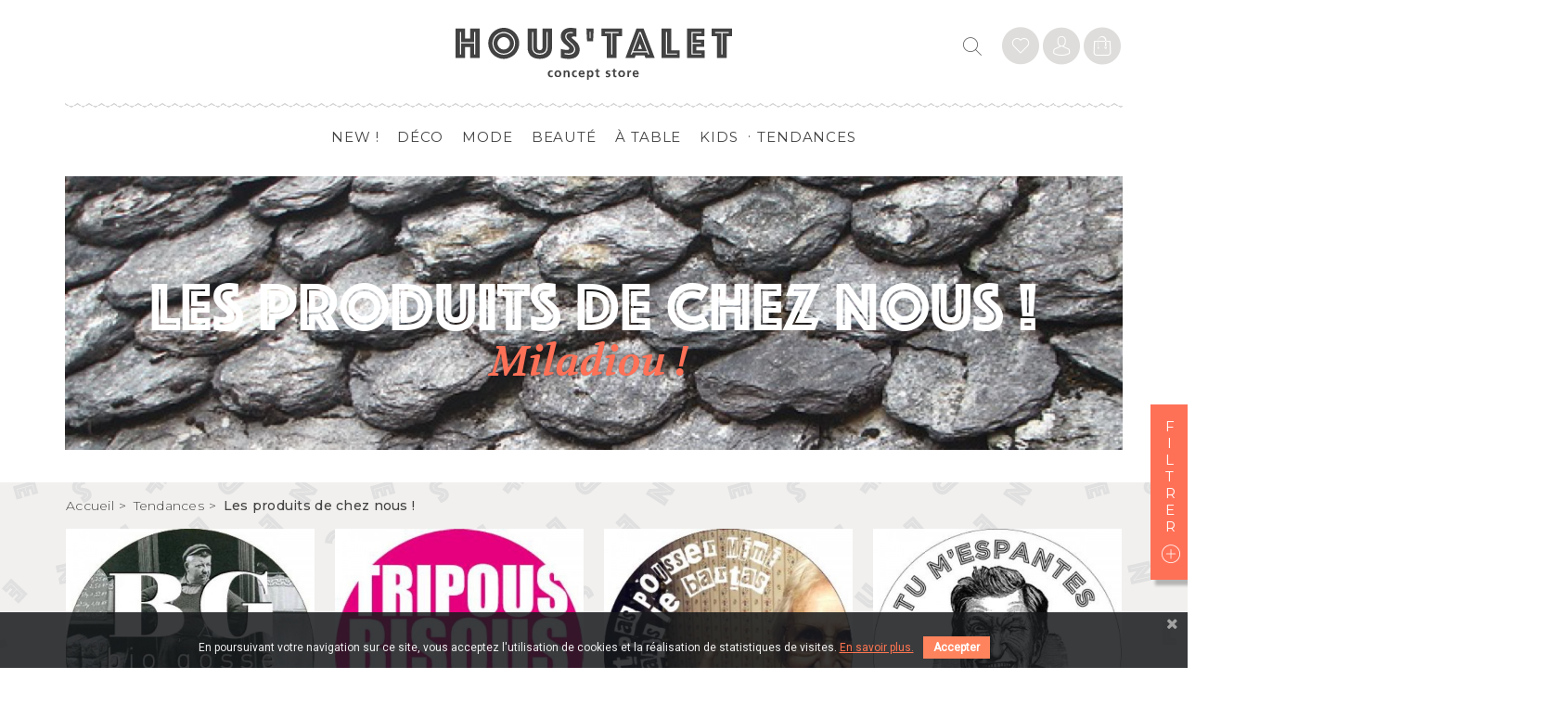

--- FILE ---
content_type: text/html; charset=utf-8
request_url: https://www.houstalet.com/les-produits-de-chez-nous--85
body_size: 14553
content:
<!doctype html>
<html lang="fr">

<head>
  
    
  <meta charset="utf-8">


  <meta http-equiv="x-ua-compatible" content="ie=edge">



  <title>Les produits de chez nous ! et Tendances déco - Hous&#039;talet concept store Concept Store</title>

<script data-keepinline="true">
/* datalayer */
dataLayer = [];
dataLayer.push({"pageCategory":"category","ecommerce":{"currencyCode":"EUR","impressions":[{"name":"Magnet Biogosse Hous'talet","id":"17109","reference":"mag-06","price":"4.5","brand":"HOUS'TALET","category":"Les produits de chez nous !","price_tax_exc":"3.75","list":"category","position":1},{"name":"Magnet Tripous bisous farcous","id":"17100","reference":"mag-07","price":"4.5","brand":"HOUS'TALET","category":"Les produits de chez nous !","price_tax_exc":"3.75","list":"category","position":2},{"name":"Magnet Faut pas pousser meme dans le bartas","id":"17110","reference":"mag-05","price":"4.5","brand":"HOUS'TALET","category":"Les produits de chez nous !","price_tax_exc":"3.75","list":"category","position":3},{"name":"Magnet Tu m'espantes grave","id":"17084","reference":"mag-03","price":"4.5","brand":"HOUS'TALET","category":"Les produits de chez nous !","price_tax_exc":"3.75","list":"category","position":4},{"name":"Magnet Miladiou de diou Aveyron","id":"17083","reference":"mag-02","price":"4.5","brand":"HOUS'TALET","category":"Les produits de chez nous !","price_tax_exc":"3.75","list":"category","position":5},{"name":"Magnet Je veux des tripoux Aveyron","id":"17082","reference":"mag-01","price":"4.5","brand":"HOUS'TALET","category":"Les produits de chez nous !","price_tax_exc":"3.75","list":"category","position":6},{"name":"Affiche A4 trassou","id":"16858","reference":"a4trassou","price":"9.9","brand":"HOUS'TALET","category":"Les produits de chez nous !","price_tax_exc":"8.25","list":"category","position":7},{"name":"Affiche Superman Aveyron 30x40 cm","id":"16844","reference":"H20228","price":"17","brand":"HOUS'TALET","category":"Les produits de chez nous !","price_tax_exc":"14.17","list":"category","position":8},{"name":"Affiche Brebis Face to face 30x40 cm","id":"16842","reference":"h20229","price":"17","brand":"HOUS'TALET","category":"Les produits de chez nous !","price_tax_exc":"14.17","list":"category","position":9},{"name":"Affiche Donkey Kong see Rodez 30x40 cm","id":"16843","reference":"h20227","price":"17","brand":"HOUS'TALET","category":"Les produits de chez nous !","price_tax_exc":"14.17","list":"category","position":10},{"name":"Affiche Vache Aubrac qui rit 30x40 cm","id":"16851","reference":"H20221","price":"17","brand":"HOUS'TALET","category":"Les produits de chez nous !","price_tax_exc":"14.17","list":"category","position":11},{"name":"Affiche Vache Aubrac Marguerite 30x40 cm","id":"16850","reference":"h20220","price":"17","brand":"HOUS'TALET","category":"Les produits de chez nous !","price_tax_exc":"14.17","list":"category","position":12}]}});
/* call to GTM Tag */
(function(w,d,s,l,i){w[l]=w[l]||[];w[l].push({'gtm.start':
new Date().getTime(),event:'gtm.js'});var f=d.getElementsByTagName(s)[0],
j=d.createElement(s),dl=l!='dataLayer'?'&l='+l:'';j.async=true;j.src=
'https://www.googletagmanager.com/gtm.js?id='+i+dl;f.parentNode.insertBefore(j,f);
})(window,document,'script','dataLayer','GTM-5FSB83C');

/* async call to avoid cache system for dynamic data */
dataLayer.push({
  'event': 'datalayer_ready'
});
</script>
  <meta name="description" content="Miladiou !  : les dernières tendances sont chez Hous&#039;talet concept store ! Découvrez notre sélection d&#039;indispensables pour la maison et votre garde-robe. À shopper sans modération ✔ Livraison rapide">
  <meta name="keywords" content="">
      <meta name="robots" content="index,follow">
        <link rel="canonical" href="https://www.houstalet.com/les-produits-de-chez-nous--85">
  


    


  <meta name="viewport" content="width=device-width, initial-scale=1">



  <link rel="apple-touch-icon" sizes="180x180" href="/themes/houstalet/assets/favicon/apple-touch-icon.png">
  <link rel="icon" type="image/png" sizes="32x32" href="/themes/houstalet/assets/favicon/favicon-32x32.png">
  <link rel="icon" type="image/png" sizes="16x16" href="/themes/houstalet/assets/favicon/favicon-16x16.png">
  <link rel="manifest" href="/themes/houstalet/assets/favicon/site.webmanifest">
  <link rel="mask-icon" href="/themes/houstalet/assets/favicon/safari-pinned-tab.svg" color="#ff7157">
  <link rel="shortcut icon" href="/themes/houstalet/assets/favicon/favicon.ico">
  <meta name="msapplication-TileColor" content="#ff7157">
  <meta name="msapplication-config" content="/themes/houstalet/assets/favicon/browserconfig.xml">
  <meta name="theme-color" content="#ff0000">




  <script>(function(d, s, id) {
    var js, fjs = d.getElementsByTagName(s)[0];
    if (d.getElementById(id)) return;
    js = d.createElement(s); js.id = id;
    js.src = 'https://connect.facebook.net/fr_FR/sdk.js#xfbml=1&version=v3.0&appId=1870707166561209&autoLogAppEvents=1';
    fjs.parentNode.insertBefore(js, fjs);
  }(document, 'script', 'facebook-jssdk'));</script>



  <link href="https://fonts.googleapis.com/css?family=Montserrat:300,400,500" rel="stylesheet">
  <link href="https://fonts.googleapis.com/css?family=Volkhov:400,400i,700,700i" rel="stylesheet">



    <link rel="stylesheet" href="https://www.houstalet.com/themes/houstalet/assets/cache/theme-bfdb0a164.css?v=210126022547" type="text/css" media="all">





  <script src="https://cdnjs.cloudflare.com/ajax/libs/Swiper/4.3.3/js/swiper.min.js"></script>


  <script type="text/javascript">
        var ASPath = "\/modules\/pm_advancedsearch4\/";
        var ASSearchUrl = "https:\/\/www.houstalet.com\/module\/pm_advancedsearch4\/advancedsearch4";
        var as4_orderBySalesAsc = "Meilleures ventes en dernier";
        var as4_orderBySalesDesc = "Meilleures ventes en premier";
        var elementRecaptcha = "<div class=\"g-recaptcha\" data-sitekey=\"6Lf0ZicqAAAAADIiWeqHs9zsKuvhAsIMHzZ6YtDF\" data-size=\"invisible\" data-callback=\"callbackRecaptcha\"><\/div>";
        var iqitfdc_from = 59;
        var isPsVersion17 = true;
        var isPsVersion8 = false;
        var pixel_fc = "https:\/\/www.houstalet.com\/module\/pspixel\/FrontAjaxPixel";
        var prestashop = {"cart":{"products":[],"totals":{"total":{"type":"total","label":"Total","amount":0,"value":"0,00\u00a0\u20ac"},"total_including_tax":{"type":"total","label":"Total TTC","amount":0,"value":"0,00\u00a0\u20ac"},"total_excluding_tax":{"type":"total","label":"Total HT :","amount":0,"value":"0,00\u00a0\u20ac"}},"subtotals":{"products":{"type":"products","label":"Sous-total","amount":0,"value":"0,00\u00a0\u20ac"},"discounts":null,"shipping":{"type":"shipping","label":"Livraison","amount":0,"value":"gratuit"},"tax":{"type":"tax","label":"Taxes incluses","amount":0,"value":"0,00\u00a0\u20ac"}},"products_count":0,"summary_string":"0 articles","vouchers":{"allowed":1,"added":[]},"discounts":[],"minimalPurchase":0,"minimalPurchaseRequired":""},"currency":{"name":"euro","iso_code":"EUR","iso_code_num":"978","sign":"\u20ac"},"customer":{"lastname":null,"firstname":null,"email":null,"birthday":null,"newsletter":null,"newsletter_date_add":null,"optin":null,"website":null,"company":null,"siret":null,"ape":null,"is_logged":false,"gender":{"type":null,"name":null},"addresses":[]},"language":{"name":"Fran\u00e7ais (French)","iso_code":"fr","locale":"fr-FR","language_code":"fr","is_rtl":"0","date_format_lite":"d\/m\/Y","date_format_full":"d\/m\/Y H:i:s","id":1},"page":{"title":"","canonical":"https:\/\/www.houstalet.com\/les-produits-de-chez-nous--85","meta":{"title":"Les produits de chez nous ! et Tendances d\u00e9co - Hous'talet concept store Concept Store","description":"Miladiou !\u00a0 : les derni\u00e8res tendances sont chez Hous'talet concept store ! D\u00e9couvrez notre s\u00e9lection d'indispensables pour la maison et votre garde-robe. \u00c0 shopper sans mod\u00e9ration \u2714 Livraison rapide","keywords":"","robots":"index,follow"},"page_name":"category","body_classes":{"lang-fr":true,"lang-rtl":false,"country-FR":true,"currency-EUR":true,"layout-full-width":true,"page-category":true,"tax-display-enabled":true,"category-id-85":true,"category-Les produits de chez nous !":true,"category-id-parent-32":true,"category-depth-level-3":true},"admin_notifications":[]},"shop":{"name":"Hous'talet concept store","logo":"\/img\/houstalet-logo-1527500652.jpg","stores_icon":"\/img\/logo_stores.png","favicon":"\/img\/favicon.ico"},"urls":{"base_url":"https:\/\/www.houstalet.com\/","current_url":"https:\/\/www.houstalet.com\/les-produits-de-chez-nous--85","shop_domain_url":"https:\/\/www.houstalet.com","img_ps_url":"https:\/\/www.houstalet.com\/img\/","img_cat_url":"https:\/\/www.houstalet.com\/img\/c\/","img_lang_url":"https:\/\/www.houstalet.com\/img\/l\/","img_prod_url":"https:\/\/www.houstalet.com\/img\/p\/","img_manu_url":"https:\/\/www.houstalet.com\/img\/m\/","img_sup_url":"https:\/\/www.houstalet.com\/img\/su\/","img_ship_url":"https:\/\/www.houstalet.com\/img\/s\/","img_store_url":"https:\/\/www.houstalet.com\/img\/st\/","img_col_url":"https:\/\/www.houstalet.com\/img\/co\/","img_url":"https:\/\/www.houstalet.com\/themes\/houstalet\/assets\/img\/","css_url":"https:\/\/www.houstalet.com\/themes\/houstalet\/assets\/css\/","js_url":"https:\/\/www.houstalet.com\/themes\/houstalet\/assets\/js\/","pic_url":"https:\/\/www.houstalet.com\/upload\/","pages":{"address":"https:\/\/www.houstalet.com\/adresse","addresses":"https:\/\/www.houstalet.com\/adresses","authentication":"https:\/\/www.houstalet.com\/connexion","cart":"https:\/\/www.houstalet.com\/panier","category":"https:\/\/www.houstalet.com\/index.php?controller=category","cms":"https:\/\/www.houstalet.com\/index.php?controller=cms","contact":"https:\/\/www.houstalet.com\/nous-contacter","discount":"https:\/\/www.houstalet.com\/reduction","guest_tracking":"https:\/\/www.houstalet.com\/suivi-commande-invite","history":"https:\/\/www.houstalet.com\/historique-commandes","identity":"https:\/\/www.houstalet.com\/identite","index":"https:\/\/www.houstalet.com\/","my_account":"https:\/\/www.houstalet.com\/mon-compte","order_confirmation":"https:\/\/www.houstalet.com\/confirmation-commande","order_detail":"https:\/\/www.houstalet.com\/index.php?controller=order-detail","order_follow":"https:\/\/www.houstalet.com\/suivi-commande","order":"https:\/\/www.houstalet.com\/commande","order_return":"https:\/\/www.houstalet.com\/index.php?controller=order-return","order_slip":"https:\/\/www.houstalet.com\/avoirs","pagenotfound":"https:\/\/www.houstalet.com\/page-introuvable","password":"https:\/\/www.houstalet.com\/recuperation-mot-de-passe","pdf_invoice":"https:\/\/www.houstalet.com\/index.php?controller=pdf-invoice","pdf_order_return":"https:\/\/www.houstalet.com\/index.php?controller=pdf-order-return","pdf_order_slip":"https:\/\/www.houstalet.com\/index.php?controller=pdf-order-slip","prices_drop":"https:\/\/www.houstalet.com\/promotions","product":"https:\/\/www.houstalet.com\/index.php?controller=product","search":"https:\/\/www.houstalet.com\/recherche","sitemap":"https:\/\/www.houstalet.com\/sitemap","stores":"https:\/\/www.houstalet.com\/magasins","supplier":"https:\/\/www.houstalet.com\/fournisseur","register":"https:\/\/www.houstalet.com\/connexion?create_account=1","order_login":"https:\/\/www.houstalet.com\/commande?login=1"},"theme_assets":"\/themes\/houstalet\/assets\/","actions":{"logout":"https:\/\/www.houstalet.com\/?mylogout="}},"configuration":{"display_taxes_label":true,"is_catalog":false,"show_prices":true,"opt_in":{"partner":false},"quantity_discount":{"type":"discount","label":"Remise"},"voucher_enabled":1,"return_enabled":0},"field_required":[],"breadcrumb":{"links":[{"title":"Accueil","url":"https:\/\/www.houstalet.com\/"},{"title":"Tendances","url":"https:\/\/www.houstalet.com\/tendances-32"},{"title":"Les produits de chez nous !","url":"https:\/\/www.houstalet.com\/les-produits-de-chez-nous--85"}],"count":3},"link":{"protocol_link":"https:\/\/","protocol_content":"https:\/\/"},"time":1768958746,"static_token":"aef92521622cf1f181e59b587611da66","token":"68fdcf8c93df49ef127d1d6f2e6d9621"};
        var psr_icon_color = "#F19D76";
        var recaptchaContactForm = "1";
        var recaptchaDataSiteKey = "6Lf0ZicqAAAAADIiWeqHs9zsKuvhAsIMHzZ6YtDF";
        var recaptchaLoginForm = "1";
        var recaptchaRegistrationForm = "1";
        var recaptchaType = "0";
        var recaptchaVersion = "v2";
      </script>



  <!---->

<script type="text/javascript">

	if (typeof kiwik === "undefined"){
		kiwik = {};
	}	

	if(typeof kiwik.infinitescroll === "undefined"){
		kiwik.infinitescroll = {};
	}

	kiwik.infinitescroll.CENTRAL_SELECTOR = "#js-product-list";
	kiwik.infinitescroll.LIST_SELECTOR = ".product-list .wrap";
	kiwik.infinitescroll.DEFAULT_PAGE_PARAMETER = "page";
	kiwik.infinitescroll.HIDE_BUTTON = 1;
	kiwik.infinitescroll.BORDER_BUTTON = "#F5F5F5";
	kiwik.infinitescroll.BACKGROUND_BUTTON = "#D3D3D3";
	kiwik.infinitescroll.POLICE_BUTTON = "#858585";
	kiwik.infinitescroll.ITEM_SELECTOR = "article.product-miniature";
	kiwik.infinitescroll.PAGINATION_SELECTOR = ".pagination";
	kiwik.infinitescroll.LOADER_IMAGE = "/modules/infinitescroll/views/img/loader.gif";
	kiwik.infinitescroll.LABEL_BOTTOM = "Vous avez atteint le bas de cette page";
	kiwik.infinitescroll.LABEL_TOTOP = "Retourner en haut";
	kiwik.infinitescroll.LABEL_ERROR = "Il semblerait qu&#039;une erreur soit survenue lors de la récupération des produits";
	kiwik.infinitescroll.LABEL_LOADMORE = "Charger plus de produits";
	kiwik.infinitescroll.VERSION = "1.1.6";
	kiwik.infinitescroll.IS_BLOCKLAYERED_INSTALLED = 0;
	kiwik.infinitescroll.STOP_BOTTOM = 0;
	kiwik.infinitescroll.STOP_BOTTOM_PAGE = 2;
	kiwik.infinitescroll.STOP_BOTTOM_FREQ = 0;
	kiwik.infinitescroll.SANDBOX_MODE = 0;
	kiwik.infinitescroll.EXTRA_DEBUG = false;//petite option pour afficher le numéro de la page en H1 au dessus du produit quand on l'affiche
	kiwik.infinitescroll.CURRENT_PAGE = 1;
	kiwik.infinitescroll.INSTANT_SEARCH_LOADED = 0;
	kiwik.infinitescroll.acceptedToLoadMoreProductsToBottom = 0; //default value, used in case you want the "stop bottom" feature
	kiwik.infinitescroll.SHOP_BASE_URI = "https://www.houstalet.com/";

	//quick tip to avoid multiple test in the javascript
	if (kiwik.infinitescroll.STOP_BOTTOM_FREQ === 0) {
		kiwik.infinitescroll.STOP_BOTTOM_FREQ = 999999;
	}

			/*

<!---->

*/

kiwik.infinitescroll.callbackAfterAjaxDisplayed = function() {
	kiwik.infinitescroll.log('kiwik.infinitescroll.callbackAfterAjaxDisplayed()');
	
}

function is_process_callback($products) {
	kiwik.infinitescroll.log('kiwik.infinitescroll.callbackProcessProducts()');
	//can use "$products" :)
	

	return $products;
}

kiwik.infinitescroll.callbackProcessProducts = is_process_callback;

	
</script>
<link href="https://fonts.googleapis.com/css?family=Roboto" rel="stylesheet" type="text/css" media="all">


<script type="text/javascript">
    var cb_settings = {
        cb_bg_color:"rgba(23, 25, 28, 0.85)",
        cb_font_style:"Roboto",
        cb_text_color:"#efefef",
        cb_inf_text_color:"#ff7551",
        cb_loop:"1",
        cb_font_size:"12",
        cb_button_bg_color:"#ff845d",
        cb_button_bg_color_hover:"#ff9169",
        cb_button_text_color:"#ffffff",
    };

    var cb_cms_url = "https://www.houstalet.com/content/mentions-legales-2";
    var cb_position = "bottom";
    var cb_text = "En poursuivant votre navigation sur ce site, vous acceptez l\&#039;utilisation de cookies et la réalisation de statistiques de visites.";
    var cb_link_text = "En savoir plus.";
    var cd_button_text = "Accepter";
</script>

<!-- Facebook Pixel Code -->

    <script>

    !function(f,b,e,v,n,t,s)
    {if(f.fbq)return;n=f.fbq=function(){n.callMethod? n.callMethod.apply(n,arguments):n.queue.push(arguments)};
    if(!f._fbq)f._fbq=n;n.push=n;n.loaded=!0;n.version='2.0';n.agent='plprestashop-download'; // n.agent to keep because of partnership
    n.queue=[];t=b.createElement(e);t.async=!0;
    t.src=v;s=b.getElementsByTagName(e)[0];
    s.parentNode.insertBefore(t,s)}(window, document,'script', 'https://connect.facebook.net/en_US/fbevents.js');
    fbq('init', '242973346414448');
    fbq('track', 'PageView');

    </script>

<noscript>
<img height="1" width="1" style="display:none" src="https://www.facebook.com/tr?id=242973346414448&ev=PageView&noscript=1"/>
</noscript>

<!-- End Facebook Pixel Code -->

<!-- DO NOT MODIFY -->
<!-- End Facebook Pixel Code -->

<!-- Set Facebook Pixel Product Export -->
<!-- END OF Set Facebook Pixel Product Export -->


<script>
fbq('trackCustom', 'ViewCategory', {content_name: 'Les produits de chez nous ! (FR)', content_category: 'Accueil > Tendances > Les produits de chez nous !', content_ids: ['357', '358', '355', '354', '484', '491', '504', '505', '506', '508'], content_type: 'product'});
</script>




  <script type="text/javascript">
    (window.gaDevIds=window.gaDevIds||[]).push('d6YPbH');
    (function(i,s,o,g,r,a,m){i['GoogleAnalyticsObject']=r;i[r]=i[r]||function(){
      (i[r].q=i[r].q||[]).push(arguments)},i[r].l=1*new Date();a=s.createElement(o),
      m=s.getElementsByTagName(o)[0];a.async=1;a.src=g;m.parentNode.insertBefore(a,m)
    })(window,document,'script','https://www.google-analytics.com/analytics.js','ga');

          ga('create', 'UA-129628659-2', 'auto');
                  ga('set', 'anonymizeIp', true);
              ga('send', 'pageview');
        ga('require', 'ec');
  </script>


 <script type="text/javascript">
            
        document.addEventListener('DOMContentLoaded', function() {
            if (typeof GoogleAnalyticEnhancedECommerce !== 'undefined') {
                var MBG = GoogleAnalyticEnhancedECommerce;
                MBG.setCurrency('EUR');
                MBG.add({"id":12105,"name":"sonnette-classique-v\u00e9lo","category":"sports","brand":"kikkerland","variant":"","type":"typical","position":"0","quantity":1,"list":"category","url":"https%3A%2F%2Fwww.houstalet.com%2Fsports%2F12105-sonnette-bike-bell-black-kikkerland-612615103696.html","price":12.9},'',true);MBG.add({"id":11459,"name":"agrafeuse-renard-en-ceramique","category":"accueil","brand":"nach","variant":"","type":"typical","position":1,"quantity":1,"list":"category","url":"https%3A%2F%2Fwww.houstalet.com%2Faccueil%2F11459-agraffeuse-renard-en-ceramique-3664301104170.html","price":90},'',true);MBG.add({"id":14235,"name":"coffret-mon-herbier","category":"nature-jardin-et-biodiversit\u00e9","brand":"editions-marabout","variant":"","type":"typical","position":2,"quantity":1,"list":"category","url":"https%3A%2F%2Fwww.houstalet.com%2Fnature-jardin-et-biodiversit%C3%A9%2F14235-coffret-mon-herbier-marabout-editions-9782501131315.html","price":16.9},'',true);MBG.add({"id":16708,"name":"d\u00e9coration-de-plante-chimpanz\u00e9","category":"jardinage-et-bricolage","brand":"as","variant":"","type":"typical","position":3,"quantity":1,"list":"category","url":"https%3A%2F%2Fwww.houstalet.com%2Fjardinage-et-bricolage%2F16708-d%C3%A9coration-plante-chimpanz%C3%A9e-610696091741.html","price":7.95},'',true);MBG.add({"id":16676,"name":"le-petit-larousse-des-plantes-d-int\u00e9rieur","category":"accueil","brand":"larousse","variant":"","type":"typical","position":4,"quantity":1,"list":"category","url":"https%3A%2F%2Fwww.houstalet.com%2Faccueil%2F16676-le-petit-larousse-des-plantes-d-int%C3%A9rieur--9782035954428.html","price":19.95},'',true);MBG.add({"id":17823,"name":"sherlock-qui-est-le-coupable-","category":"accueil","brand":"larousse","variant":"","type":"typical","position":5,"quantity":1,"list":"category","url":"https%3A%2F%2Fwww.houstalet.com%2Faccueil%2F17823-sherlock--qui-est-le-coupable--9782036005686.html","price":9.95},'',true);MBG.add({"id":16543,"name":"blanc-manger-coco-extension-poteau-rentrant","category":"accueil","brand":"","variant":"","type":"typical","position":6,"quantity":1,"list":"category","url":"https%3A%2F%2Fwww.houstalet.com%2Faccueil%2F16543-blanc-manger-coco-poteau-rentrant-602561263476.html","price":13.9},'',true);MBG.add({"id":18233,"name":"escape-game-stranger-things","category":"accueil","brand":"larousse","variant":"","type":"typical","position":7,"quantity":1,"list":"category","url":"https%3A%2F%2Fwww.houstalet.com%2Faccueil%2F18233-escape-game-stranger-things-larousse-pratique-9782035976451.html","price":17.9},'',true);MBG.addProductClick({"id":12105,"name":"sonnette-classique-v\u00e9lo","category":"sports","brand":"kikkerland","variant":"","type":"typical","position":"0","quantity":1,"list":"category","url":"https%3A%2F%2Fwww.houstalet.com%2Fsports%2F12105-sonnette-bike-bell-black-kikkerland-612615103696.html","price":12.9});MBG.addProductClick({"id":11459,"name":"agrafeuse-renard-en-ceramique","category":"accueil","brand":"nach","variant":"","type":"typical","position":1,"quantity":1,"list":"category","url":"https%3A%2F%2Fwww.houstalet.com%2Faccueil%2F11459-agraffeuse-renard-en-ceramique-3664301104170.html","price":90});MBG.addProductClick({"id":14235,"name":"coffret-mon-herbier","category":"nature-jardin-et-biodiversit\u00e9","brand":"editions-marabout","variant":"","type":"typical","position":2,"quantity":1,"list":"category","url":"https%3A%2F%2Fwww.houstalet.com%2Fnature-jardin-et-biodiversit%C3%A9%2F14235-coffret-mon-herbier-marabout-editions-9782501131315.html","price":16.9});MBG.addProductClick({"id":16708,"name":"d\u00e9coration-de-plante-chimpanz\u00e9","category":"jardinage-et-bricolage","brand":"as","variant":"","type":"typical","position":3,"quantity":1,"list":"category","url":"https%3A%2F%2Fwww.houstalet.com%2Fjardinage-et-bricolage%2F16708-d%C3%A9coration-plante-chimpanz%C3%A9e-610696091741.html","price":7.95});MBG.addProductClick({"id":16676,"name":"le-petit-larousse-des-plantes-d-int\u00e9rieur","category":"accueil","brand":"larousse","variant":"","type":"typical","position":4,"quantity":1,"list":"category","url":"https%3A%2F%2Fwww.houstalet.com%2Faccueil%2F16676-le-petit-larousse-des-plantes-d-int%C3%A9rieur--9782035954428.html","price":19.95});MBG.addProductClick({"id":17823,"name":"sherlock-qui-est-le-coupable-","category":"accueil","brand":"larousse","variant":"","type":"typical","position":5,"quantity":1,"list":"category","url":"https%3A%2F%2Fwww.houstalet.com%2Faccueil%2F17823-sherlock--qui-est-le-coupable--9782036005686.html","price":9.95});MBG.addProductClick({"id":16543,"name":"blanc-manger-coco-extension-poteau-rentrant","category":"accueil","brand":"","variant":"","type":"typical","position":6,"quantity":1,"list":"category","url":"https%3A%2F%2Fwww.houstalet.com%2Faccueil%2F16543-blanc-manger-coco-poteau-rentrant-602561263476.html","price":13.9});MBG.addProductClick({"id":18233,"name":"escape-game-stranger-things","category":"accueil","brand":"larousse","variant":"","type":"typical","position":7,"quantity":1,"list":"category","url":"https%3A%2F%2Fwww.houstalet.com%2Faccueil%2F18233-escape-game-stranger-things-larousse-pratique-9782035976451.html","price":17.9});
            }
        });
        
    </script>

                <link rel="next" href="https://www.houstalet.com/les-produits-de-chez-nous--85?page=2">
                <link rel="start" href="https://www.houstalet.com/les-produits-de-chez-nous--85">
    




  
</head>

<body id="category" class="lang-fr country-fr currency-eur layout-full-width page-category tax-display-enabled category-id-85 category-les-produits-de-chez-nous- category-id-parent-32 category-depth-level-3">

  <!-- Google Tag Manager (noscript) -->
  <noscript><iframe src="https://www.googletagmanager.com/ns.html?id=GTM-5FSB83C"
                    height="0" width="0" style="display:none;visibility:hidden"></iframe></noscript>
  <!-- End Google Tag Manager (noscript) -->

  
<!-- Google Tag Manager (noscript) -->
<noscript><iframe src="https://www.googletagmanager.com/ns.html?id=GTM-5FSB83C&nojscript=true"
height="0" width="0" style="display:none;visibility:hidden"></iframe></noscript>
<!-- End Google Tag Manager (noscript) -->

  <div class="site grid-container">

    <header id="header" class="grid-item">
      
        


    




  <a class="logo" href="https://www.houstalet.com/" title="Hous&#039;talet concept store">
    <img src="/themes/houstalet/assets/img/houstalet-concept-store.svg" alt="Hous&#039;talet concept store">
  </a>



        
          <div class="header-top flex">
            
<i class="icon-loupe icon" onclick="ga('send', 'event', 'header', 'recherche', 'clic');"></i>
<div id="search_widget" class="search_widget" data-search-controller-url="//www.houstalet.com/recherche">
	<form method="get" action="//www.houstalet.com/recherche">
		<input type="hidden" name="controller" value="search">
		<input type="text" name="s" value="">
		<button type="submit" onclick="ga('send', 'event', 'header',  'recherche', 'bouton-validation');">
			Rechercher
		</button>
	</form>
</div>
<div class="user-info">
      <p class="icon">
        <a class="wishtlist" href="https://www.houstalet.com/mon-compte" rel="nofollow" title="Identifiez-vous"><i class="icon-like"></i></a><a class="login" href="https://www.houstalet.com/mon-compte" rel="nofollow" title="Identifiez-vous"><i class="icon-user"></i></a>
    </p>
  </div>
<div id="blockcart-wrapper" class="blockcart-wrapper">
  <div class="blockcart cart-preview" data-refresh-url="//www.houstalet.com/module/ps_shoppingcart/ajax">
      <p class="icon">
          <a rel="nofollow" href="//www.houstalet.com/panier?action=show">
                        <i class="icon-cart"></i>
                    </a>
      </p>
  </div>
</div>

            <div class="burger-menu">
              <span></span>
              <span></span>
              <span></span>
              <span></span>
            </div>
          </div>
        
      
    </header>

    <nav class="main-nav grid-item">
      
        <a class="logo-menu" href="https://www.houstalet.com/" title="Hous&#039;talet concept store">
          <img class="logo-menu" src="/themes/houstalet/assets/img/houstalet-logo.svg" alt="" />
        </a>
        


  <ul data-depth="0"><li class="link menu-0" id="menu-0"><a href="https://www.houstalet.com/new--3" >New !</a></li><li class="category menu-1" id="menu-1"><a href="https://www.houstalet.com/deco-6" >Déco</a><span class="open-menu">+</span><ul data-depth="1" class="ssmenu-mob"><li id="menu-n3-0"><a href="https://www.houstalet.com/affiches-et-posters-46">Affiches et posters</a><ul data-depth="2"><li><a href="https://www.houstalet.com/affiches-nature-205">Affiches Nature</a></li><li><a href="https://www.houstalet.com/affiches-pop-art-206">Affiches pop art</a></li><li><a href="https://www.houstalet.com/affiches-animaux-207">Affiches Animaux</a></li><li><a href="https://www.houstalet.com/affiches-pour-la-cuisine-208">Affiches pour la cuisine</a></li><li><a href="https://www.houstalet.com/affiches-art-et-illustrations-209">Affiches Art et illustrations</a></li><li><a href="https://www.houstalet.com/affiches-sur-le-sport-210">Affiches sur le sport</a></li><li><a href="https://www.houstalet.com/affiches-noir-et-blanc-211">Affiches noir et blanc</a></li><li><a href="https://www.houstalet.com/affiches-pour-les-enfants-212">Affiches pour les enfants</a></li><li><a href="https://www.houstalet.com/affiches-love-et-girl-power-213">Affiches Love et girl power</a></li></ul></li><li id="menu-n3-1"><a href="https://www.houstalet.com/decoration-murale-117">Décoration murale</a><ul data-depth="2"><li><a href="https://www.houstalet.com/art-mural-155">Art mural</a></li><li><a href="https://www.houstalet.com/horloges-221">Horloges</a></li><li><a href="https://www.houstalet.com/trophées-animaux-154">Trophées Animaux</a></li><li><a href="https://www.houstalet.com/patères-et-crochets-152">Patères et crochets</a></li></ul></li><li id="menu-n3-2"><a href="https://www.houstalet.com/luminaires-et-miroirs-8">Luminaires et miroirs</a><ul data-depth="2"><li><a href="https://www.houstalet.com/lampes-et-appliques-146">Lampes et appliques</a></li><li><a href="https://www.houstalet.com/lampe-suspensions-147">Suspensions</a></li><li><a href="https://www.houstalet.com/miroirs-148">Miroirs</a></li></ul></li><li id="menu-n3-3"><a href="https://www.houstalet.com/tapis-coussins-et-plaids-7">Tapis, coussins et plaids</a><ul data-depth="2"><li><a href="https://www.houstalet.com/coussins-et-plaids-149">Coussins et plaids</a></li><li><a href="https://www.houstalet.com/tapis-150">Tapis</a></li><li><a href="https://www.houstalet.com/paillassons-194">Paillassons</a></li></ul></li><li id="menu-n3-4"><a href="https://www.houstalet.com/objets-deco-16">Objets déco</a><ul data-depth="2"><li><a href="https://www.houstalet.com/vide-poches-et-boîtes-45">Vide poches et boîtes</a></li><li><a href="https://www.houstalet.com/sculptures-figurines-et-statuettes-195">Sculptures, figurines et statuettes</a></li><li><a href="https://www.houstalet.com/vases-pots-et-cache-pots-144">Vases, pots et cache pots</a></li><li><a href="https://www.houstalet.com/bougeoirs-et-chandeliers-196">Bougeoirs et chandeliers</a></li><li><a href="https://www.houstalet.com/tirelires-281">Tirelires</a></li></ul></li><li id="menu-n3-5"><a href="https://www.houstalet.com/mobilier-153">Mobilier</a><ul data-depth="2"><li><a href="https://www.houstalet.com/tables-et-consoles-197">Tables et consoles</a></li><li><a href="https://www.houstalet.com/buffets-et-étagères-198">Buffets et étagères</a></li><li><a href="https://www.houstalet.com/chaises-bancs-et-fauteuils-199">Chaises, bancs et fauteuils</a></li><li><a href="https://www.houstalet.com/petit-rangement-200">Petit rangement</a></li></ul></li></ul></li><li class="category menu-2" id="menu-2"><a href="https://www.houstalet.com/mode-140" >Mode</a><span class="open-menu">+</span><ul data-depth="1" class="ssmenu-mob"><li id="menu-n3-0"><a href="https://www.houstalet.com/mode-pour-lui-26">Mode pour lui</a><ul data-depth="2"><li><a href="https://www.houstalet.com/t-shirts-et-chemises-141">T-shirts et chemises</a></li><li><a href="https://www.houstalet.com/vestes-et-manteaux-218">Vestes et manteaux</a></li><li><a href="https://www.houstalet.com/pantalons-et-shorts-159">Pantalons et shorts</a></li><li><a href="https://www.houstalet.com/chaussures-homme-157">Chaussures Homme</a></li><li><a href="https://www.houstalet.com/chaussettes-124">Chaussettes </a></li><li><a href="https://www.houstalet.com/bonnets-casquettes-et-écharpes-169">Bonnets, casquettes et écharpes</a></li><li><a href="https://www.houstalet.com/ceintures-et-bretelles-188">Ceintures et bretelles</a></li><li><a href="https://www.houstalet.com/sweats-et-chemises-239">Sweats et chemises</a></li></ul></li><li id="menu-n3-1"><a href="https://www.houstalet.com/mode-pour-elle-27">Mode pour elle</a><ul data-depth="2"><li><a href="https://www.houstalet.com/sweats-t-shirts-et-chemises-160">Sweats, T-shirts et chemises</a></li><li><a href="https://www.houstalet.com/robes-combis-et-salopettes-192">Robes, combis et salopettes</a></li><li><a href="https://www.houstalet.com/chaussures-femme-158">Chaussures femme</a></li><li><a href="https://www.houstalet.com/chaussettes-femme-123">Chaussettes femme</a></li><li><a href="https://www.houstalet.com/casquettes-bonnets-et-écharpes-170">Casquettes, Bonnets et écharpes</a></li></ul></li><li id="menu-n3-2"><a href="https://www.houstalet.com/bijoux-et-accessoires-mode-180">Bijoux et accessoires Mode</a><ul data-depth="2"><li><a href="https://www.houstalet.com/bagues-et-bracelets-50">Bagues et bracelets</a></li><li><a href="https://www.houstalet.com/colliers-51">Colliers</a></li><li><a href="https://www.houstalet.com/boucles-d-oreilles-52">Boucles d&#039;oreilles</a></li><li><a href="https://www.houstalet.com/pinces-à-cheveux-et-barrettes-244">Pinces à cheveux et barrettes</a></li><li><a href="https://www.houstalet.com/broches-pin-s-et-patches-63">Broches, pin&#039;s et patches</a></li><li><a href="https://www.houstalet.com/portes-cles-et-accessoires-101">Portes clés et accessoires</a></li><li><a href="https://www.houstalet.com/parapluies-et-éventails-234">Parapluies et éventails</a></li><li><a href="https://www.houstalet.com/bijoux-homme-54">Bijoux homme</a></li><li><a href="https://www.houstalet.com/lunettes-de-soleil-et-masques-de-nuit-240">Lunettes de soleil et masques de nuit</a></li></ul></li><li id="menu-n3-3"><a href="https://www.houstalet.com/sacs-petite-maroquinerie-19">Sacs &amp; petite maroquinerie</a><ul data-depth="2"><li><a href="https://www.houstalet.com/trousses-pochettes-et-accessoires-65">Trousses, pochettes et accessoires</a></li><li><a href="https://www.houstalet.com/bananes-et-sacs-66">Bananes et sacs</a></li><li><a href="https://www.houstalet.com/porte-monnaies-et-portefeuilles-67">Porte monnaies et portefeuilles</a></li></ul></li></ul></li><li class="category menu-3" id="menu-3"><a href="https://www.houstalet.com/beauté-29" >Beauté</a><span class="open-menu">+</span><ul data-depth="1" class="ssmenu-mob"><li id="menu-n3-0"><a href="https://www.houstalet.com/produits-de-soin-47">Produits de soin</a><ul data-depth="2"><li><a href="https://www.houstalet.com/soin-du-visage-223">Soin du visage</a></li><li><a href="https://www.houstalet.com/soin-du-corps-224">Soin du corps</a></li><li><a href="https://www.houstalet.com/soin-des-cheveux-225">Soin des cheveux</a></li><li><a href="https://www.houstalet.com/produits-de-soin-homme-226">Produits de soin homme</a></li></ul></li><li id="menu-n3-1"><a href="https://www.houstalet.com/maquillage-et-cosmétiques-178">Maquillage et cosmétiques</a><ul data-depth="2"><li><a href="https://www.houstalet.com/maquillage-yeux-avril-245">Maquillage yeux</a></li><li><a href="https://www.houstalet.com/maquillage-teint-avril-246">Teint</a></li><li><a href="https://www.houstalet.com/maquillage-lèvre-avril-247">Lèvres</a></li><li><a href="https://www.houstalet.com/maquillage-ongles-avril-248">Ongles</a></li></ul></li><li id="menu-n3-2"><a href="https://www.houstalet.com/accessoires-soin-et-bien-etre-87">Accessoires soin et bien être</a></li></ul></li><li class="category menu-4" id="menu-4"><a href="https://www.houstalet.com/a-table-9" >à table</a><span class="open-menu">+</span><ul data-depth="1" class="ssmenu-mob"><li id="menu-n3-0"><a href="https://www.houstalet.com/a-deguster-99">A déguster</a><ul data-depth="2"><li><a href="https://www.houstalet.com/infusions-thés-et-chocolats-172">Infusions, thés et chocolats</a></li><li><a href="https://www.houstalet.com/epicerie-salée-173">Epicerie salée</a></li><li><a href="https://www.houstalet.com/epicerie-sucrée-174">Epicerie sucrée</a></li><li><a href="https://www.houstalet.com/apéritifs-et-digestifs-216">Apéritifs et digestifs</a></li></ul></li><li id="menu-n3-1"><a href="https://www.houstalet.com/bouteilles-isothermes-et-gourdes-145">Bouteilles isothermes et gourdes</a></li><li id="menu-n3-2"><a href="https://www.houstalet.com/vaisselle-13">Vaisselle</a><ul data-depth="2"><li><a href="https://www.houstalet.com/verres-tasses-et-mugs-182">Verres, tasses et mugs</a></li><li><a href="https://www.houstalet.com/assiettes-et-couverts-183">Assiettes et couverts</a></li><li><a href="https://www.houstalet.com/plats-et-plateaux-181">Plats et plateaux</a></li><li><a href="https://www.houstalet.com/bols-et-coupelles-184">Bols et coupelles</a></li><li><a href="https://www.houstalet.com/théières-et-carafes-186">Théières et carafes</a></li></ul></li><li id="menu-n3-3"><a href="https://www.houstalet.com/accessoires-de-cuisine-12">Accessoires de cuisine</a></li><li id="menu-n3-4"><a href="https://www.houstalet.com/produits-de-la-maison-94">Produits de la maison</a><ul data-depth="2"><li><a href="https://www.houstalet.com/bougies-et-parfums-d-ambiance-48">Bougies et parfums d&#039;ambiance</a></li></ul></li><li id="menu-n3-5"><a href="https://www.houstalet.com/livres-de-cuisine-162">Livres de cuisine</a></li></ul></li><li class="category menu-5" id="menu-5"><a href="https://www.houstalet.com/kids-11" >Kids</a><span class="open-menu">+</span><ul data-depth="1" class="ssmenu-mob"><li id="menu-n3-0"><a href="https://www.houstalet.com/premier-age-118">Premier âge</a><ul data-depth="2"><li><a href="https://www.houstalet.com/hochets-122">Hochets</a></li><li><a href="https://www.houstalet.com/anneaux-de-dentition-121">Anneaux de dentition</a></li><li><a href="https://www.houstalet.com/doudous-et-peluches-41">Doudous et peluches</a></li><li><a href="https://www.houstalet.com/veilleuses-280">Veilleuses</a></li></ul></li><li id="menu-n3-1"><a href="https://www.houstalet.com/jeux-et-jouets-109">Jeux et jouets</a><ul data-depth="2"><li><a href="https://www.houstalet.com/jouets-177">Jouets</a></li><li><a href="https://www.houstalet.com/coloriages-14">Coloriages</a></li><li><a href="https://www.houstalet.com/livres-et-cahiers-d-activites-kids-116">Livres et cahiers d&#039;activités kids</a></li><li><a href="https://www.houstalet.com/jeux-creatifs-44">Jeux créatifs</a></li><li><a href="https://www.houstalet.com/jeux-educatifs-43">Jeux éducatifs</a></li><li><a href="https://www.houstalet.com/jeux-d-adresse-et-de-construction-110">Jeux d&#039;adresse et de construction</a></li><li><a href="https://www.houstalet.com/jeux-de-divertissement-et-puzzles-111">Jeux de divertissement et puzzles</a></li><li><a href="https://www.houstalet.com/trotteurs-et-velos-106">Trotteurs et vélos</a></li></ul></li><li id="menu-n3-2"><a href="https://www.houstalet.com/déco-kids-28">Déco kids</a><ul data-depth="2"><li><a href="https://www.houstalet.com/decoration-murale-113">Décoration murale</a></li><li><a href="https://www.houstalet.com/tapis-et-coussins-114">Tapis et coussins</a></li><li><a href="https://www.houstalet.com/objets-deco-115">Objets déco</a></li><li><a href="https://www.houstalet.com/luminaires-enfants-31">Luminaires enfants </a></li></ul></li><li id="menu-n3-3"><a href="https://www.houstalet.com/mode-et-accessoires-kids-168">Mode et accessoires kids</a><ul data-depth="2"><li><a href="https://www.houstalet.com/casquettes-et-bonnets-231">Casquettes et bonnets</a></li><li><a href="https://www.houstalet.com/parapluies-et-tabliers-de-cuisine-232">Parapluies et tabliers de cuisine</a></li><li><a href="https://www.houstalet.com/sacs-et-sacs-à-dos-236">Sacs et sacs à dos</a></li><li><a href="https://www.houstalet.com/vêtements-kids-241">Vêtements kids</a></li></ul></li><li id="menu-n3-4"><a href="https://www.houstalet.com/cadeaux-de-naissance-15">Cadeaux de naissance</a></li><li id="menu-n3-5"><a href="https://www.houstalet.com/tirelires-porte-monnaies-et-porte-cles-89">Tirelires, porte-monnaies et porte clés</a><ul data-depth="2"><li><a href="https://www.houstalet.com/tirelires-kids-175">Tirelires kids</a></li><li><a href="https://www.houstalet.com/porte-clés-176">Porte clés </a></li></ul></li><li id="menu-n3-6"><a href="https://www.houstalet.com/vaisselle-40">Vaisselle</a><ul data-depth="2"><li><a href="https://www.houstalet.com/mugs-et-bols-228">Mugs et bols</a></li><li><a href="https://www.houstalet.com/gourdes-et-boîtes-à-gouter-229">Gourdes et boîtes à gouter</a></li><li><a href="https://www.houstalet.com/assiettes-et-couverts-230">Assiettes et couverts</a></li></ul></li></ul></li><li class="category menu-6" id="menu-6"><a href="https://www.houstalet.com/tendances-32" >Tendances</a><span class="open-menu">+</span><ul data-depth="1" class="ssmenu-mob"><li id="menu-n3-0"><a href="https://www.houstalet.com/les-produits-de-chez-nous--85">Les produits de chez nous !</a></li><li id="menu-n3-1"><a href="https://www.houstalet.com/dans-la-forêt-289">Dans la forêt</a></li><li id="menu-n3-2"><a href="https://www.houstalet.com/soldes--119">SOLDES !!</a></li><li id="menu-n3-3"><a href="https://www.houstalet.com/saint-valentin-128">Saint Valentin</a></li><li id="menu-n3-4"><a href="https://www.houstalet.com/monde-vegetal-36">Monde végétal</a></li><li id="menu-n3-5"><a href="https://www.houstalet.com/bons-d-achat-138">Bons d&#039;achat</a></li><li id="menu-n3-6"><a href="https://www.houstalet.com/culture-pop-manga-191">Culture pop Manga</a></li><li id="menu-n3-7"><a href="https://www.houstalet.com/body-and-spirit-214">Body and spirit</a></li><li id="menu-n3-8"><a href="https://www.houstalet.com/selection-jardin-233">Selection jardin</a></li><li id="menu-n3-9"><a href="https://www.houstalet.com/mode-automne-hiver-242">Mode automne hiver</a></li><li id="menu-n3-10"><a href="https://www.houstalet.com/loisirs-et-jeux-10">Loisirs et jeux</a><ul data-depth="2"><li><a href="https://www.houstalet.com/jeux-102">Jeux</a></li><li><a href="https://www.houstalet.com/livres-161">Livres</a></li><li><a href="https://www.houstalet.com/loisirs-et-culture-30">Loisirs et culture</a></li><li><a href="https://www.houstalet.com/papeterie-23">Papeterie</a></li><li><a href="https://www.houstalet.com/hi-tech-21">Hi tech</a></li></ul></li><li id="menu-n3-11"><a href="https://www.houstalet.com/museum-collection-288">MUSEUM COLLECTION</a></li><li id="menu-n3-12"><a href="https://www.houstalet.com/hous-talet-market-290">HOUS&#039;TALET MARKET</a></li></ul></li></ul><div class="test"><div class="main-sub-menu close"><ul class="menu-parent menu-1"><li><a href="https://www.houstalet.com/affiches-et-posters-46">Affiches et posters</a><ul class="menu-n3-0"><li><a href="https://www.houstalet.com/affiches-nature-205">Affiches Nature</a></li><li><a href="https://www.houstalet.com/affiches-pop-art-206">Affiches pop art</a></li><li><a href="https://www.houstalet.com/affiches-animaux-207">Affiches Animaux</a></li><li><a href="https://www.houstalet.com/affiches-pour-la-cuisine-208">Affiches pour la cuisine</a></li><li><a href="https://www.houstalet.com/affiches-art-et-illustrations-209">Affiches Art et illustrations</a></li><li><a href="https://www.houstalet.com/affiches-sur-le-sport-210">Affiches sur le sport</a></li><li><a href="https://www.houstalet.com/affiches-noir-et-blanc-211">Affiches noir et blanc</a></li><li><a href="https://www.houstalet.com/affiches-pour-les-enfants-212">Affiches pour les enfants</a></li><li><a href="https://www.houstalet.com/affiches-love-et-girl-power-213">Affiches Love et girl power</a></li></ul></li><li><a href="https://www.houstalet.com/decoration-murale-117">Décoration murale</a><ul class="menu-n3-1"><li><a href="https://www.houstalet.com/art-mural-155">Art mural</a></li><li><a href="https://www.houstalet.com/horloges-221">Horloges</a></li><li><a href="https://www.houstalet.com/trophées-animaux-154">Trophées Animaux</a></li><li><a href="https://www.houstalet.com/patères-et-crochets-152">Patères et crochets</a></li></ul></li><li><a href="https://www.houstalet.com/luminaires-et-miroirs-8">Luminaires et miroirs</a><ul class="menu-n3-2"><li><a href="https://www.houstalet.com/lampes-et-appliques-146">Lampes et appliques</a></li><li><a href="https://www.houstalet.com/lampe-suspensions-147">Suspensions</a></li><li><a href="https://www.houstalet.com/miroirs-148">Miroirs</a></li></ul></li><li><a href="https://www.houstalet.com/tapis-coussins-et-plaids-7">Tapis, coussins et plaids</a><ul class="menu-n3-3"><li><a href="https://www.houstalet.com/coussins-et-plaids-149">Coussins et plaids</a></li><li><a href="https://www.houstalet.com/tapis-150">Tapis</a></li><li><a href="https://www.houstalet.com/paillassons-194">Paillassons</a></li></ul></li><li><a href="https://www.houstalet.com/objets-deco-16">Objets déco</a><ul class="menu-n3-4"><li><a href="https://www.houstalet.com/vide-poches-et-boîtes-45">Vide poches et boîtes</a></li><li><a href="https://www.houstalet.com/sculptures-figurines-et-statuettes-195">Sculptures, figurines et statuettes</a></li><li><a href="https://www.houstalet.com/vases-pots-et-cache-pots-144">Vases, pots et cache pots</a></li><li><a href="https://www.houstalet.com/bougeoirs-et-chandeliers-196">Bougeoirs et chandeliers</a></li><li><a href="https://www.houstalet.com/tirelires-281">Tirelires</a></li></ul></li><li><a href="https://www.houstalet.com/mobilier-153">Mobilier</a><ul class="menu-n3-5"><li><a href="https://www.houstalet.com/tables-et-consoles-197">Tables et consoles</a></li><li><a href="https://www.houstalet.com/buffets-et-étagères-198">Buffets et étagères</a></li><li><a href="https://www.houstalet.com/chaises-bancs-et-fauteuils-199">Chaises, bancs et fauteuils</a></li><li><a href="https://www.houstalet.com/petit-rangement-200">Petit rangement</a></li></ul></li></ul><ul class="menu-parent menu-2"><li><a href="https://www.houstalet.com/mode-pour-lui-26">Mode pour lui</a><ul class="menu-n3-0"><li><a href="https://www.houstalet.com/t-shirts-et-chemises-141">T-shirts et chemises</a></li><li><a href="https://www.houstalet.com/vestes-et-manteaux-218">Vestes et manteaux</a></li><li><a href="https://www.houstalet.com/pantalons-et-shorts-159">Pantalons et shorts</a></li><li><a href="https://www.houstalet.com/chaussures-homme-157">Chaussures Homme</a></li><li><a href="https://www.houstalet.com/chaussettes-124">Chaussettes </a></li><li><a href="https://www.houstalet.com/bonnets-casquettes-et-écharpes-169">Bonnets, casquettes et écharpes</a></li><li><a href="https://www.houstalet.com/ceintures-et-bretelles-188">Ceintures et bretelles</a></li><li><a href="https://www.houstalet.com/sweats-et-chemises-239">Sweats et chemises</a></li></ul></li><li><a href="https://www.houstalet.com/mode-pour-elle-27">Mode pour elle</a><ul class="menu-n3-1"><li><a href="https://www.houstalet.com/sweats-t-shirts-et-chemises-160">Sweats, T-shirts et chemises</a></li><li><a href="https://www.houstalet.com/robes-combis-et-salopettes-192">Robes, combis et salopettes</a></li><li><a href="https://www.houstalet.com/chaussures-femme-158">Chaussures femme</a></li><li><a href="https://www.houstalet.com/chaussettes-femme-123">Chaussettes femme</a></li><li><a href="https://www.houstalet.com/casquettes-bonnets-et-écharpes-170">Casquettes, Bonnets et écharpes</a></li></ul></li><li><a href="https://www.houstalet.com/bijoux-et-accessoires-mode-180">Bijoux et accessoires Mode</a><ul class="menu-n3-2"><li><a href="https://www.houstalet.com/bagues-et-bracelets-50">Bagues et bracelets</a></li><li><a href="https://www.houstalet.com/colliers-51">Colliers</a></li><li><a href="https://www.houstalet.com/boucles-d-oreilles-52">Boucles d&#039;oreilles</a></li><li><a href="https://www.houstalet.com/pinces-à-cheveux-et-barrettes-244">Pinces à cheveux et barrettes</a></li><li><a href="https://www.houstalet.com/broches-pin-s-et-patches-63">Broches, pin&#039;s et patches</a></li><li><a href="https://www.houstalet.com/portes-cles-et-accessoires-101">Portes clés et accessoires</a></li><li><a href="https://www.houstalet.com/parapluies-et-éventails-234">Parapluies et éventails</a></li><li><a href="https://www.houstalet.com/bijoux-homme-54">Bijoux homme</a></li><li><a href="https://www.houstalet.com/lunettes-de-soleil-et-masques-de-nuit-240">Lunettes de soleil et masques de nuit</a></li></ul></li><li><a href="https://www.houstalet.com/sacs-petite-maroquinerie-19">Sacs &amp; petite maroquinerie</a><ul class="menu-n3-3"><li><a href="https://www.houstalet.com/trousses-pochettes-et-accessoires-65">Trousses, pochettes et accessoires</a></li><li><a href="https://www.houstalet.com/bananes-et-sacs-66">Bananes et sacs</a></li><li><a href="https://www.houstalet.com/porte-monnaies-et-portefeuilles-67">Porte monnaies et portefeuilles</a></li></ul></li></ul><ul class="menu-parent menu-3"><li><a href="https://www.houstalet.com/produits-de-soin-47">Produits de soin</a><ul class="menu-n3-0"><li><a href="https://www.houstalet.com/soin-du-visage-223">Soin du visage</a></li><li><a href="https://www.houstalet.com/soin-du-corps-224">Soin du corps</a></li><li><a href="https://www.houstalet.com/soin-des-cheveux-225">Soin des cheveux</a></li><li><a href="https://www.houstalet.com/produits-de-soin-homme-226">Produits de soin homme</a></li></ul></li><li><a href="https://www.houstalet.com/maquillage-et-cosmétiques-178">Maquillage et cosmétiques</a><ul class="menu-n3-1"><li><a href="https://www.houstalet.com/maquillage-yeux-avril-245">Maquillage yeux</a></li><li><a href="https://www.houstalet.com/maquillage-teint-avril-246">Teint</a></li><li><a href="https://www.houstalet.com/maquillage-lèvre-avril-247">Lèvres</a></li><li><a href="https://www.houstalet.com/maquillage-ongles-avril-248">Ongles</a></li></ul></li><li><a href="https://www.houstalet.com/accessoires-soin-et-bien-etre-87">Accessoires soin et bien être</a></li></ul><ul class="menu-parent menu-4"><li><a href="https://www.houstalet.com/a-deguster-99">A déguster</a><ul class="menu-n3-0"><li><a href="https://www.houstalet.com/infusions-thés-et-chocolats-172">Infusions, thés et chocolats</a></li><li><a href="https://www.houstalet.com/epicerie-salée-173">Epicerie salée</a></li><li><a href="https://www.houstalet.com/epicerie-sucrée-174">Epicerie sucrée</a></li><li><a href="https://www.houstalet.com/apéritifs-et-digestifs-216">Apéritifs et digestifs</a></li></ul></li><li><a href="https://www.houstalet.com/bouteilles-isothermes-et-gourdes-145">Bouteilles isothermes et gourdes</a></li><li><a href="https://www.houstalet.com/vaisselle-13">Vaisselle</a><ul class="menu-n3-2"><li><a href="https://www.houstalet.com/verres-tasses-et-mugs-182">Verres, tasses et mugs</a></li><li><a href="https://www.houstalet.com/assiettes-et-couverts-183">Assiettes et couverts</a></li><li><a href="https://www.houstalet.com/plats-et-plateaux-181">Plats et plateaux</a></li><li><a href="https://www.houstalet.com/bols-et-coupelles-184">Bols et coupelles</a></li><li><a href="https://www.houstalet.com/théières-et-carafes-186">Théières et carafes</a></li></ul></li><li><a href="https://www.houstalet.com/accessoires-de-cuisine-12">Accessoires de cuisine</a></li><li><a href="https://www.houstalet.com/produits-de-la-maison-94">Produits de la maison</a><ul class="menu-n3-4"><li><a href="https://www.houstalet.com/bougies-et-parfums-d-ambiance-48">Bougies et parfums d&#039;ambiance</a></li></ul></li><li><a href="https://www.houstalet.com/livres-de-cuisine-162">Livres de cuisine</a></li></ul><ul class="menu-parent menu-5"><li><a href="https://www.houstalet.com/premier-age-118">Premier âge</a><ul class="menu-n3-0"><li><a href="https://www.houstalet.com/hochets-122">Hochets</a></li><li><a href="https://www.houstalet.com/anneaux-de-dentition-121">Anneaux de dentition</a></li><li><a href="https://www.houstalet.com/doudous-et-peluches-41">Doudous et peluches</a></li><li><a href="https://www.houstalet.com/veilleuses-280">Veilleuses</a></li></ul></li><li><a href="https://www.houstalet.com/jeux-et-jouets-109">Jeux et jouets</a><ul class="menu-n3-1"><li><a href="https://www.houstalet.com/jouets-177">Jouets</a></li><li><a href="https://www.houstalet.com/coloriages-14">Coloriages</a></li><li><a href="https://www.houstalet.com/livres-et-cahiers-d-activites-kids-116">Livres et cahiers d&#039;activités kids</a></li><li><a href="https://www.houstalet.com/jeux-creatifs-44">Jeux créatifs</a></li><li><a href="https://www.houstalet.com/jeux-educatifs-43">Jeux éducatifs</a></li><li><a href="https://www.houstalet.com/jeux-d-adresse-et-de-construction-110">Jeux d&#039;adresse et de construction</a></li><li><a href="https://www.houstalet.com/jeux-de-divertissement-et-puzzles-111">Jeux de divertissement et puzzles</a></li><li><a href="https://www.houstalet.com/trotteurs-et-velos-106">Trotteurs et vélos</a></li></ul></li><li><a href="https://www.houstalet.com/déco-kids-28">Déco kids</a><ul class="menu-n3-2"><li><a href="https://www.houstalet.com/decoration-murale-113">Décoration murale</a></li><li><a href="https://www.houstalet.com/tapis-et-coussins-114">Tapis et coussins</a></li><li><a href="https://www.houstalet.com/objets-deco-115">Objets déco</a></li><li><a href="https://www.houstalet.com/luminaires-enfants-31">Luminaires enfants </a></li></ul></li><li><a href="https://www.houstalet.com/mode-et-accessoires-kids-168">Mode et accessoires kids</a><ul class="menu-n3-3"><li><a href="https://www.houstalet.com/casquettes-et-bonnets-231">Casquettes et bonnets</a></li><li><a href="https://www.houstalet.com/parapluies-et-tabliers-de-cuisine-232">Parapluies et tabliers de cuisine</a></li><li><a href="https://www.houstalet.com/sacs-et-sacs-à-dos-236">Sacs et sacs à dos</a></li><li><a href="https://www.houstalet.com/vêtements-kids-241">Vêtements kids</a></li></ul></li><li><a href="https://www.houstalet.com/cadeaux-de-naissance-15">Cadeaux de naissance</a></li><li><a href="https://www.houstalet.com/tirelires-porte-monnaies-et-porte-cles-89">Tirelires, porte-monnaies et porte clés</a><ul class="menu-n3-5"><li><a href="https://www.houstalet.com/tirelires-kids-175">Tirelires kids</a></li><li><a href="https://www.houstalet.com/porte-clés-176">Porte clés </a></li></ul></li><li><a href="https://www.houstalet.com/vaisselle-40">Vaisselle</a><ul class="menu-n3-6"><li><a href="https://www.houstalet.com/mugs-et-bols-228">Mugs et bols</a></li><li><a href="https://www.houstalet.com/gourdes-et-boîtes-à-gouter-229">Gourdes et boîtes à gouter</a></li><li><a href="https://www.houstalet.com/assiettes-et-couverts-230">Assiettes et couverts</a></li></ul></li></ul><ul class="menu-parent menu-6"><li><a href="https://www.houstalet.com/les-produits-de-chez-nous--85">Les produits de chez nous !</a></li><li><a href="https://www.houstalet.com/dans-la-forêt-289">Dans la forêt</a></li><li><a href="https://www.houstalet.com/soldes--119">SOLDES !!</a></li><li><a href="https://www.houstalet.com/saint-valentin-128">Saint Valentin</a></li><li><a href="https://www.houstalet.com/monde-vegetal-36">Monde végétal</a></li><li><a href="https://www.houstalet.com/bons-d-achat-138">Bons d&#039;achat</a></li><li><a href="https://www.houstalet.com/culture-pop-manga-191">Culture pop Manga</a></li><li><a href="https://www.houstalet.com/body-and-spirit-214">Body and spirit</a></li><li><a href="https://www.houstalet.com/selection-jardin-233">Selection jardin</a></li><li><a href="https://www.houstalet.com/mode-automne-hiver-242">Mode automne hiver</a></li><li><a href="https://www.houstalet.com/loisirs-et-jeux-10">Loisirs et jeux</a><ul class="menu-n3-10"><li><a href="https://www.houstalet.com/jeux-102">Jeux</a></li><li><a href="https://www.houstalet.com/livres-161">Livres</a></li><li><a href="https://www.houstalet.com/loisirs-et-culture-30">Loisirs et culture</a></li><li><a href="https://www.houstalet.com/papeterie-23">Papeterie</a></li><li><a href="https://www.houstalet.com/hi-tech-21">Hi tech</a></li></ul></li><li><a href="https://www.houstalet.com/museum-collection-288">MUSEUM COLLECTION</a></li><li><a href="https://www.houstalet.com/hous-talet-market-290">HOUS&#039;TALET MARKET</a></li></ul></div></div>


      
    </nav>

    <main class="grid-item" id="main">
      
        <nav data-depth="3" class="breadcrumb">
  <ul itemscope itemtype="http://schema.org/BreadcrumbList" class="wrap">
          
        <li itemprop="itemListElement" itemscope itemtype="http://schema.org/ListItem">
          <a itemprop="item" href="https://www.houstalet.com/">
            <span itemprop="name">Accueil</span>
          </a>
          <meta itemprop="position" content="1">
        </li>
      
          
        <li itemprop="itemListElement" itemscope itemtype="http://schema.org/ListItem">
          <a itemprop="item" href="https://www.houstalet.com/tendances-32">
            <span itemprop="name">Tendances</span>
          </a>
          <meta itemprop="position" content="2">
        </li>
      
          
        <li itemprop="itemListElement" itemscope itemtype="http://schema.org/ListItem">
          <a itemprop="item" href="https://www.houstalet.com/les-produits-de-chez-nous--85">
            <span itemprop="name">Les produits de chez nous !</span>
          </a>
          <meta itemprop="position" content="3">
        </li>
      
      </ul>
</nav>
      

      

          
    
  <div class="header-category" style="background-image:url(https://www.houstalet.com/c/85-category_default/les-produits-de-chez-nous-.jpg);">
    <h1 class="titre1">Les produits de chez nous !</h1>
    <p>Miladiou ! </p>
  </div>

  <div class="breadcrumb-categorie">
      
        <nav data-depth="3" class="breadcrumb">
  <ul itemscope itemtype="http://schema.org/BreadcrumbList" class="wrap">
          
        <li itemprop="itemListElement" itemscope itemtype="http://schema.org/ListItem">
          <a itemprop="item" href="https://www.houstalet.com/">
            <span itemprop="name">Accueil</span>
          </a>
          <meta itemprop="position" content="1">
        </li>
      
          
        <li itemprop="itemListElement" itemscope itemtype="http://schema.org/ListItem">
          <a itemprop="item" href="https://www.houstalet.com/tendances-32">
            <span itemprop="name">Tendances</span>
          </a>
          <meta itemprop="position" content="2">
        </li>
      
          
        <li itemprop="itemListElement" itemscope itemtype="http://schema.org/ListItem">
          <a itemprop="item" href="https://www.houstalet.com/les-produits-de-chez-nous--85">
            <span itemprop="name">Les produits de chez nous !</span>
          </a>
          <meta itemprop="position" content="3">
        </li>
      
      </ul>
</nav>
      
  </div>



  
    <div id="" class="hidden-sm-down">
      
    </div>
  

      
        
          <div id="js-product-list" class="product-list">
  <div class="wrap">
          
          <article class="product-miniature js-product-miniature" data-id-product="17109" data-id-product-attribute="0" itemscope itemtype="http://schema.org/Product">

                            
    <div class="image">
            <a href="https://www.houstalet.com/les-produits-de-chez-nous-/17109-magnet-biogosse-hous-talet-3000000046018.html" class="thumbnail product-thumbnail">
        
          <img
            src = "https://www.houstalet.com/26578-large_default/magnet-biogosse-hous-talet.jpg"
            alt = ""
            data-full-size-image-url = "https://www.houstalet.com/26578-zoom_default/magnet-biogosse-hous-talet.jpg"
          >
        
      </a>

      
        <div class="overlay action-rapide">
            <a class="quick-view" href="#" data-link-action="quickview">
              Aperçu
                <i class="icon-oeil"></i>
              rapide
            </a>
        </div>
      

    </div>





    <div class="info">
      
        <h3 class="titre6" itemprop="name"><a href="https://www.houstalet.com/les-produits-de-chez-nous-/17109-magnet-biogosse-hous-talet-3000000046018.html">Magnet Biogosse Hous&#039;talet</a></h3>
      


      
      


      
        <ul class="product-flags">

            

                                                                                                                                            </ul>
      

      
                  <div class="product-price-and-shipping">
            
            

                          <span itemprop="price" class="price">4,50 €</span>
            
            

            
          </div>
              

    
        
    

    </div>

  </article>

      
          
          <article class="product-miniature js-product-miniature" data-id-product="17100" data-id-product-attribute="0" itemscope itemtype="http://schema.org/Product">

                            
    <div class="image">
            <a href="https://www.houstalet.com/les-produits-de-chez-nous-/17100-magnet-tripous-bisous-farçous-3000000046019.html" class="thumbnail product-thumbnail">
        
          <img
            src = "https://www.houstalet.com/26582-large_default/magnet-tripous-bisous-farçous.jpg"
            alt = ""
            data-full-size-image-url = "https://www.houstalet.com/26582-zoom_default/magnet-tripous-bisous-farçous.jpg"
          >
        
      </a>

      
        <div class="overlay action-rapide">
            <a class="quick-view" href="#" data-link-action="quickview">
              Aperçu
                <i class="icon-oeil"></i>
              rapide
            </a>
        </div>
      

    </div>





    <div class="info">
      
        <h3 class="titre6" itemprop="name"><a href="https://www.houstalet.com/les-produits-de-chez-nous-/17100-magnet-tripous-bisous-farçous-3000000046019.html">Magnet Tripous bisous farçous</a></h3>
      


      
      


      
        <ul class="product-flags">

            

                                                                                                                                            </ul>
      

      
                  <div class="product-price-and-shipping">
            
            

                          <span itemprop="price" class="price">4,50 €</span>
            
            

            
          </div>
              

    
        
    

    </div>

  </article>

      
          
          <article class="product-miniature js-product-miniature" data-id-product="17110" data-id-product-attribute="0" itemscope itemtype="http://schema.org/Product">

                            
    <div class="image">
            <a href="https://www.houstalet.com/les-produits-de-chez-nous-/17110-magnet-faut-pas-pousser-mémé-dans-le-bartas-3000000046017.html" class="thumbnail product-thumbnail">
        
          <img
            src = "https://www.houstalet.com/26581-large_default/magnet-faut-pas-pousser-mémé-dans-le-bartas.jpg"
            alt = ""
            data-full-size-image-url = "https://www.houstalet.com/26581-zoom_default/magnet-faut-pas-pousser-mémé-dans-le-bartas.jpg"
          >
        
      </a>

      
        <div class="overlay action-rapide">
            <a class="quick-view" href="#" data-link-action="quickview">
              Aperçu
                <i class="icon-oeil"></i>
              rapide
            </a>
        </div>
      

    </div>





    <div class="info">
      
        <h3 class="titre6" itemprop="name"><a href="https://www.houstalet.com/les-produits-de-chez-nous-/17110-magnet-faut-pas-pousser-mémé-dans-le-bartas-3000000046017.html">Magnet Faut pas pousser mémé dans le bartas</a></h3>
      


      
      


      
        <ul class="product-flags">

            

                                                                                                                                            </ul>
      

      
                  <div class="product-price-and-shipping">
            
            

                          <span itemprop="price" class="price">4,50 €</span>
            
            

            
          </div>
              

    
        
    

    </div>

  </article>

      
          
          <article class="product-miniature js-product-miniature" data-id-product="17084" data-id-product-attribute="0" itemscope itemtype="http://schema.org/Product">

                            
    <div class="image">
            <a href="https://www.houstalet.com/les-produits-de-chez-nous-/17084-magnet-tu-m-espantes-3000000045988.html" class="thumbnail product-thumbnail">
        
          <img
            src = "https://www.houstalet.com/26583-large_default/magnet-tu-m-espantes.jpg"
            alt = ""
            data-full-size-image-url = "https://www.houstalet.com/26583-zoom_default/magnet-tu-m-espantes.jpg"
          >
        
      </a>

      
        <div class="overlay action-rapide">
            <a class="quick-view" href="#" data-link-action="quickview">
              Aperçu
                <i class="icon-oeil"></i>
              rapide
            </a>
        </div>
      

    </div>





    <div class="info">
      
        <h3 class="titre6" itemprop="name"><a href="https://www.houstalet.com/les-produits-de-chez-nous-/17084-magnet-tu-m-espantes-3000000045988.html">Magnet Tu m&#039;espantes grave</a></h3>
      


      
      


      
        <ul class="product-flags">

            

                                                                                                                                            </ul>
      

      
                  <div class="product-price-and-shipping">
            
            

                          <span itemprop="price" class="price">4,50 €</span>
            
            

            
          </div>
              

    
        
    

    </div>

  </article>

      
          
          <article class="product-miniature js-product-miniature" data-id-product="17083" data-id-product-attribute="0" itemscope itemtype="http://schema.org/Product">

            
    <div class="image">
            <a href="https://www.houstalet.com/les-produits-de-chez-nous-/17083-magnet-miladiou-di-diou-3000000045987.html" class="thumbnail product-thumbnail">
        
          <img
            src = "https://www.houstalet.com/27993-large_default/magnet-miladiou-di-diou.jpg"
            alt = ""
            data-full-size-image-url = "https://www.houstalet.com/27993-zoom_default/magnet-miladiou-di-diou.jpg"
          >
        
      </a>

      
        <div class="overlay action-rapide">
            <a class="quick-view" href="#" data-link-action="quickview">
              Aperçu
                <i class="icon-oeil"></i>
              rapide
            </a>
        </div>
      

    </div>





    <div class="info">
      
        <h3 class="titre6" itemprop="name"><a href="https://www.houstalet.com/les-produits-de-chez-nous-/17083-magnet-miladiou-di-diou-3000000045987.html">Magnet Miladiou de diou Aveyron</a></h3>
      


      
      


      
        <ul class="product-flags">

            

                        </ul>
      

      
                  <div class="product-price-and-shipping">
            
            

                          <span itemprop="price" class="price">4,50 €</span>
            
            

            
          </div>
              

    
        
    

    </div>

  </article>

      
          
          <article class="product-miniature js-product-miniature" data-id-product="17082" data-id-product-attribute="0" itemscope itemtype="http://schema.org/Product">

                            
    <div class="image">
            <a href="https://www.houstalet.com/les-produits-de-chez-nous-/17082-magnet-j-veux-des-tripoux-3000000045986.html" class="thumbnail product-thumbnail">
        
          <img
            src = "https://www.houstalet.com/26584-large_default/magnet-j-veux-des-tripoux.jpg"
            alt = ""
            data-full-size-image-url = "https://www.houstalet.com/26584-zoom_default/magnet-j-veux-des-tripoux.jpg"
          >
        
      </a>

      
        <div class="overlay action-rapide">
            <a class="quick-view" href="#" data-link-action="quickview">
              Aperçu
                <i class="icon-oeil"></i>
              rapide
            </a>
        </div>
      

    </div>





    <div class="info">
      
        <h3 class="titre6" itemprop="name"><a href="https://www.houstalet.com/les-produits-de-chez-nous-/17082-magnet-j-veux-des-tripoux-3000000045986.html">Magnet Je veux des tripoux Aveyron</a></h3>
      


      
      


      
        <ul class="product-flags">

            

                                                                                                                                            </ul>
      

      
                  <div class="product-price-and-shipping">
            
            

                          <span itemprop="price" class="price">4,50 €</span>
            
            

            
          </div>
              

    
        
    

    </div>

  </article>

      
          
          <article class="product-miniature js-product-miniature" data-id-product="16858" data-id-product-attribute="0" itemscope itemtype="http://schema.org/Product">

            
    <div class="image">
            <a href="https://www.houstalet.com/les-produits-de-chez-nous-/16858-affiche-a4-trassou-3000000045719.html" class="thumbnail product-thumbnail">
        
          <img
            src = "https://www.houstalet.com/26106-large_default/affiche-a4-trassou.jpg"
            alt = ""
            data-full-size-image-url = "https://www.houstalet.com/26106-zoom_default/affiche-a4-trassou.jpg"
          >
        
      </a>

      
        <div class="overlay action-rapide">
            <a class="quick-view" href="#" data-link-action="quickview">
              Aperçu
                <i class="icon-oeil"></i>
              rapide
            </a>
        </div>
      

    </div>





    <div class="info">
      
        <h3 class="titre6" itemprop="name"><a href="https://www.houstalet.com/les-produits-de-chez-nous-/16858-affiche-a4-trassou-3000000045719.html">Affiche A4 trassou</a></h3>
      


      
      


      
        <ul class="product-flags">

            

                        </ul>
      

      
                  <div class="product-price-and-shipping">
            
            

                          <span itemprop="price" class="price">9,90 €</span>
            
            

            
          </div>
              

    
        
    

    </div>

  </article>

      
          
          <article class="product-miniature js-product-miniature" data-id-product="16844" data-id-product-attribute="0" itemscope itemtype="http://schema.org/Product">

                            
    <div class="image">
            <a href="https://www.houstalet.com/les-produits-de-chez-nous-/16844-affiche-clark-born-aubrac-3000000045695.html" class="thumbnail product-thumbnail">
        
          <img
            src = "https://www.houstalet.com/26066-large_default/affiche-clark-born-aubrac.jpg"
            alt = ""
            data-full-size-image-url = "https://www.houstalet.com/26066-zoom_default/affiche-clark-born-aubrac.jpg"
          >
        
      </a>

      
        <div class="overlay action-rapide">
            <a class="quick-view" href="#" data-link-action="quickview">
              Aperçu
                <i class="icon-oeil"></i>
              rapide
            </a>
        </div>
      

    </div>





    <div class="info">
      
        <h3 class="titre6" itemprop="name"><a href="https://www.houstalet.com/les-produits-de-chez-nous-/16844-affiche-clark-born-aubrac-3000000045695.html">Affiche Superman Aveyron 30x40 cm</a></h3>
      


      
      


      
        <ul class="product-flags">

            

                                                                                                                                            </ul>
      

      
                  <div class="product-price-and-shipping">
            
            

                          <span itemprop="price" class="price">17,00 €</span>
            
            

            
          </div>
              

    
        
    

    </div>

  </article>

      
          
          <article class="product-miniature js-product-miniature" data-id-product="16842" data-id-product-attribute="0" itemscope itemtype="http://schema.org/Product">

                            
    <div class="image">
            <a href="https://www.houstalet.com/les-produits-de-chez-nous-/16842-affiche-brebis-30-x-40-cm-3000000045696.html" class="thumbnail product-thumbnail">
        
          <img
            src = "https://www.houstalet.com/26060-large_default/affiche-brebis-30-x-40-cm.jpg"
            alt = ""
            data-full-size-image-url = "https://www.houstalet.com/26060-zoom_default/affiche-brebis-30-x-40-cm.jpg"
          >
        
      </a>

      
        <div class="overlay action-rapide">
            <a class="quick-view" href="#" data-link-action="quickview">
              Aperçu
                <i class="icon-oeil"></i>
              rapide
            </a>
        </div>
      

    </div>





    <div class="info">
      
        <h3 class="titre6" itemprop="name"><a href="https://www.houstalet.com/les-produits-de-chez-nous-/16842-affiche-brebis-30-x-40-cm-3000000045696.html">Affiche Brebis Face to face 30x40 cm</a></h3>
      


      
      


      
        <ul class="product-flags">

            

                                                                                                                                            </ul>
      

      
                  <div class="product-price-and-shipping">
            
            

                          <span itemprop="price" class="price">17,00 €</span>
            
            

            
          </div>
              

    
        
    

    </div>

  </article>

      
          
          <article class="product-miniature js-product-miniature" data-id-product="16843" data-id-product-attribute="0" itemscope itemtype="http://schema.org/Product">

                            
    <div class="image">
            <a href="https://www.houstalet.com/les-produits-de-chez-nous-/16843-affiche-kong-see-rodez-3000000045694.html" class="thumbnail product-thumbnail">
        
          <img
            src = "https://www.houstalet.com/26063-large_default/affiche-kong-see-rodez.jpg"
            alt = ""
            data-full-size-image-url = "https://www.houstalet.com/26063-zoom_default/affiche-kong-see-rodez.jpg"
          >
        
      </a>

      
        <div class="overlay action-rapide">
            <a class="quick-view" href="#" data-link-action="quickview">
              Aperçu
                <i class="icon-oeil"></i>
              rapide
            </a>
        </div>
      

    </div>





    <div class="info">
      
        <h3 class="titre6" itemprop="name"><a href="https://www.houstalet.com/les-produits-de-chez-nous-/16843-affiche-kong-see-rodez-3000000045694.html">Affiche Donkey Kong see Rodez 30x40 cm</a></h3>
      


      
      


      
        <ul class="product-flags">

            

                                                                                                                                            </ul>
      

      
                  <div class="product-price-and-shipping">
            
            

                          <span itemprop="price" class="price">17,00 €</span>
            
            

            
          </div>
              

    
        
    

    </div>

  </article>

      
          
          <article class="product-miniature js-product-miniature" data-id-product="16851" data-id-product-attribute="0" itemscope itemtype="http://schema.org/Product">

                            
    <div class="image">
            <a href="https://www.houstalet.com/les-produits-de-chez-nous-/16851-affiche-vache-aubrac-qui-rit-30x40-cm-3000000045688.html" class="thumbnail product-thumbnail">
        
          <img
            src = "https://www.houstalet.com/26078-large_default/affiche-vache-aubrac-qui-rit-30x40-cm.jpg"
            alt = ""
            data-full-size-image-url = "https://www.houstalet.com/26078-zoom_default/affiche-vache-aubrac-qui-rit-30x40-cm.jpg"
          >
        
      </a>

      
        <div class="overlay action-rapide">
            <a class="quick-view" href="#" data-link-action="quickview">
              Aperçu
                <i class="icon-oeil"></i>
              rapide
            </a>
        </div>
      

    </div>





    <div class="info">
      
        <h3 class="titre6" itemprop="name"><a href="https://www.houstalet.com/les-produits-de-chez-nous-/16851-affiche-vache-aubrac-qui-rit-30x40-cm-3000000045688.html">Affiche Vache Aubrac qui rit 30x40 cm</a></h3>
      


      
      


      
        <ul class="product-flags">

            

                                                                                                                                            </ul>
      

      
                  <div class="product-price-and-shipping">
            
            

                          <span itemprop="price" class="price">17,00 €</span>
            
            

            
          </div>
              

    
        
    

    </div>

  </article>

      
          
          <article class="product-miniature js-product-miniature" data-id-product="16850" data-id-product-attribute="0" itemscope itemtype="http://schema.org/Product">

                            
    <div class="image">
            <a href="https://www.houstalet.com/les-produits-de-chez-nous-/16850-affiche-vache-aubrac-30x40-cm-3000000045687.html" class="thumbnail product-thumbnail">
        
          <img
            src = "https://www.houstalet.com/26075-large_default/affiche-vache-aubrac-30x40-cm.jpg"
            alt = ""
            data-full-size-image-url = "https://www.houstalet.com/26075-zoom_default/affiche-vache-aubrac-30x40-cm.jpg"
          >
        
      </a>

      
        <div class="overlay action-rapide">
            <a class="quick-view" href="#" data-link-action="quickview">
              Aperçu
                <i class="icon-oeil"></i>
              rapide
            </a>
        </div>
      

    </div>





    <div class="info">
      
        <h3 class="titre6" itemprop="name"><a href="https://www.houstalet.com/les-produits-de-chez-nous-/16850-affiche-vache-aubrac-30x40-cm-3000000045687.html">Affiche Vache Aubrac Marguerite 30x40 cm</a></h3>
      


      
      


      
        <ul class="product-flags">

            

                                                                                                                                            </ul>
      

      
                  <div class="product-price-and-shipping">
            
            

                          <span itemprop="price" class="price">17,00 €</span>
            
            

            
          </div>
              

    
        
    

    </div>

  </article>

      
      </div>


</div>
        

        
            							<div id="PM_ASBlockOutput_1" class="product-filter PM_ASBlockOutput " data-id-search="1">
	<p class="titre-filtrer">Filtrer <i class="icon-more active"></i><i class="icon-less"></i></p>
	<div id="PM_ASBlock_1" class="">
		<div class="card-block product-filter-panel">
			<p>Afficher uniquement</p>

				<form action="https://www.houstalet.com/module/pm_advancedsearch4/advancedsearch4" method="GET" id="PM_ASForm_1" class="PM_ASForm">
			<div class="PM_ASCriterionsGroupList ">
																<div id="PM_ASCriterionsGroup_1_6" class="PM_ASCriterionsGroup PM_ASCriterionsGroupPrice ">
						<div id="PM_ASCriterionsOutput_1_6" class="PM_ASCriterionsOutput">
<div id="PM_ASCriterions_1_6" class="PM_ASCriterions PM_ASCriterionsToggleHover">

<div class="PM_ASCriterionsGroupOuter">

			<div class="PM_ASCriterionStepEnable">
					<select data-id-criterion-group="6" name="as4c[6][]" id="PM_ASCriterionGroupSelect_1_6" class="PM_ASCriterionGroupSelect ">
							<option value="">Une tranche de prix</option>
																												<option value="0~30"  data-name="De 0 € à 30 €">De 0 € à 30 €</option>
																									<option value="30~50"  data-name="De 30 € à 50 €">De 30 € à 50 €</option>
																									<option value="50~80"  data-name="De 50 € à 80 €">De 50 € à 80 €</option>
																									<option value="80~"  data-name="Plus de 80 €">Plus de 80 €</option>
						</select>
				</div>
		
</div>
</div>
</div>

				</div>
																										<div id="PM_ASCriterionsGroup_1_5" class="PM_ASCriterionsGroup PM_ASCriterionsGroupFeature ">
						<div id="PM_ASCriterionsOutput_1_5" class="PM_ASCriterionsOutput">
<div id="PM_ASCriterions_1_5" class="PM_ASCriterions PM_ASCriterionsToggleHover">

<div class="PM_ASCriterionsGroupOuter">

			<div class="PM_ASCriterionStepEnable">
					<select data-id-criterion-group="5" name="as4c[5][]" id="PM_ASCriterionGroupSelect_1_5" class="PM_ASCriterionGroupSelect ">
							<option value="">Une sélection</option>
																												<option value="259"  data-name="5 - Made in Aveyron">5 - Made in Aveyron</option>
																									<option value="255"  data-name="1 - Nouveau">1 - Nouveau</option>
																									<option value="1777"  data-name="Format A4 : 21 x 29,7 cm">Format A4 : 21 x 29,7 cm</option>
						</select>
				</div>
		
</div>
</div>
</div>

				</div>
																										<div id="PM_ASCriterionsGroup_1_4" class="PM_ASCriterionsGroup PM_ASCriterionsGroupManufacturer ">
						<div id="PM_ASCriterionsOutput_1_4" class="PM_ASCriterionsOutput">
<div id="PM_ASCriterions_1_4" class="PM_ASCriterions PM_ASCriterionsToggleHover">

<div class="PM_ASCriterionsGroupOuter">

			<div class="PM_ASCriterionStepEnable">
					<select data-id-criterion-group="4" name="as4c[4][]" id="PM_ASCriterionGroupSelect_1_4" class="PM_ASCriterionGroupSelect ">
							<option value="">Une marque</option>
																												<option value="1519"  data-name="EAT MY SOCKS">EAT MY SOCKS</option>
																									<option value="1160"  data-name="LA CARTE DES VINS SVP">LA CARTE DES VINS SVP</option>
																									<option value="272"  data-name="PRAO">PRAO</option>
																									<option value="155"  data-name="HOUS&#039;TALET">HOUS&#039;TALET</option>
																									<option value="162"  data-name="LA HACHE ILLUSTRATIONS">LA HACHE ILLUSTRATIONS</option>
																									<option value="165"  data-name="LE SAC DU BERGER">LE SAC DU BERGER</option>
																									<option value="186"  data-name="SAVONNERIE BUISSONNIERE">SAVONNERIE BUISSONNIERE</option>
						</select>
				</div>
		
</div>
</div>
</div>

				</div>
														<div class="wave"></div>
																																																				</div><!-- .PM_ASCriterionsGroupList -->
																								<input type="hidden" name="as4c[3][]" value="100" />
							<input type="hidden" name="as4c_hidden[3][]" value="100" />
																		
				<input type="hidden" name="reset_group" value="" />
		
		<input type="hidden" name="id_search" value="1" />
					<input type="hidden" name="id_category_search" value="85" />
										<input type="hidden" name="orderby" disabled="disabled" />
		<input type="hidden" name="n" disabled="disabled" />
		
				</form>
				</div>
	</div>
</div>

		
				
          
            
            
              
              
                
                  
                  
                  
                  
                

                
                  
                  
                  
                  
                

                
                  
                  
                  
                  
                

                

                
                
                
                
                
                
                
              
            
          
        

        <div id="js-product-list-bottom">
          
            <div id="js-product-list-bottom"></div>
          
        </div>

      



          
          
      
    </main>

    <section class="block-newsletter grid-item">
      
        
      
    </section>

    <section class="block-reassurance-footer grid-item">
      
        
      
    </section>

    <section class="block-social grid-item">
      
        
  <div class="ps-social-follow flex">
    <span class="follow-us">Suivez-nous</span>
    <ul class="flex">
              <li class="facebook">
          <a href="https://www.facebook.com/houstalet/" target="_blank" onclick="ga('send', 'event', 'footer', 'Facebook', 'clic-suivre');"><i class="icon-facebook"></i></a>
        </li>
              <li class="instagram">
          <a href="https://www.instagram.com/houstalet/" target="_blank" onclick="ga('send', 'event', 'footer', 'Instagram', 'clic-suivre');"><i class="icon-instagram"></i></a>
        </li>
          </ul>
    <div class="fb-like" data-href="https://developers.facebook.com/docs/plugins/" data-layout="button" data-action="like" data-size="large" data-show-faces="false" data-share="false" onclick="ga('send', 'event', 'footer', 'Facebook', 'clic-jaime');"></div>
  </div>


      
    </section>

    <footer id="footer" class="grid-item">
      
        
  <div class="list-link">
  <div class="wrap grid-container">
          <ul class="grid-item">
                  <li>
            <a
              id="link-custom-page-New !-1"
              class="custom-page-link"
              href="/new--3"
              title=""
                          >
              New !
            </a>
          </li>
                  <li>
            <a
              id="link-custom-page-Déco-1"
              class="custom-page-link"
              href="/deco-6"
              title=""
                          >
              Déco
            </a>
          </li>
                  <li>
            <a
              id="link-custom-page-A table-1"
              class="custom-page-link"
              href="/a-table-9"
              title=""
                          >
              A table
            </a>
          </li>
                  <li>
            <a
              id="link-custom-page-Lifestyle-1"
              class="custom-page-link"
              href="/lifestyle-10"
              title=""
                          >
              Lifestyle
            </a>
          </li>
                  <li>
            <a
              id="link-custom-page-Hi-tech-1"
              class="custom-page-link"
              href="/hi-tech-21"
              title=""
                          >
              Hi-tech
            </a>
          </li>
                  <li>
            <a
              id="link-custom-page-Mode-1"
              class="custom-page-link"
              href="/mode-140"
              title=""
                          >
              Mode
            </a>
          </li>
                  <li>
            <a
              id="link-custom-page-Kids-1"
              class="custom-page-link"
              href="/kids-11"
              title=""
                          >
              Kids
            </a>
          </li>
                  <li>
            <a
              id="link-custom-page-Influences-1"
              class="custom-page-link"
              href="/japon-143"
              title=""
                          >
              Influences
            </a>
          </li>
              </ul>
          <ul class="grid-item">
                  <li>
            <a
              id="link-cms-page-1-2"
              class="cms-page-link"
              href="https://www.houstalet.com/content/livraison-et-retour-1"
              title="Nos conditions de livraison"
                          >
              Livraison et retours
            </a>
          </li>
                  <li>
            <a
              id="link-cms-page-2-2"
              class="cms-page-link"
              href="https://www.houstalet.com/content/mentions-legales-2"
              title="Mentions légales"
                          >
              Mentions légales
            </a>
          </li>
                  <li>
            <a
              id="link-cms-page-3-2"
              class="cms-page-link"
              href="https://www.houstalet.com/content/conditions-utilisation-3"
              title="Nos conditions d&#039;utilisation"
                          >
              Conditions générales de vente
            </a>
          </li>
                  <li>
            <a
              id="link-cms-page-6-2"
              class="cms-page-link"
              href="https://www.houstalet.com/content/la-boutique-houstalet-concept-store-6"
              title=""
                          >
              La boutique
            </a>
          </li>
                  <li>
            <a
              id="link-static-page-contact-2"
              class="cms-page-link"
              href="https://www.houstalet.com/nous-contacter"
              title="Utilisez le formulaire pour nous contacter"
                          >
              Contactez-nous
            </a>
          </li>
              </ul>
        <ul class="grid-item">
      <li><i class="icon-visa"></i></li>
      <li><i class="icon-mastercard"></i></li>
      <li><i class="icon-cb"></i></li>
      <li>Paiement sécurisé</li>
    </ul>
  </div>
</div>

<div class="block-contact">
  <ul class="flex">
      
      <li>&copy Hous'talet 2026</li>
      <li>14 Place du Bourg</li>
      <li>12000 Rodez</li>
      
  </ul>
</div>






  
    
    
        
        
        
    
  

      
    </footer>

  </div>

  
      <script type="text/javascript" src="https://www.houstalet.com/themes/houstalet/assets/cache/bottom-98975d163.js" ></script>
  <script type="text/javascript" src="https://chimpstatic.com/mcjs-connected/js/users/cb92a6135fd6987f2854dd810/7d0193a22f73d36e6ef98c32f.js" ></script>
  <script type="text/javascript" src="https://www.google.com/recaptcha/api.js?hl=fr" ></script>
<script src="https://cdnjs.cloudflare.com/ajax/libs/Swiper/4.3.3/js/swiper.min.js"></script>


  

  <style>
    main {
        background-image: url('https://www.houstalet.com/img/c/32-category_pattern.png');
    }
</style>
	<script type="text/javascript">
				as4Plugin.params[1] = {
				'hookName'						: 'displayProductFilter',
				'centerColumnCssClasses'		: null,
				'availableCriterionsGroups'		: {"6":"Prix","5":"S\u00e9lection","4":"Marque","9":"Sous-cat\u00e9gories","1":"Marque","2":"Fournisseur","3":"Cat\u00e9gories"},
				'selectedCriterions'			: {"3":[{"id_criterion":"100","value":"Les produits de chez nous !","visible":"1"}]},
				'stepSearch'					: 0,
				'searchMethod' 					: 1,
				'keep_category_information' 	: 0,
				'search_results_selector'		: '#content-wrapper',
				'insert_in_center_column'		: 0,
				'seo_criterion_groups'			: '',
				'as4_productFilterListData'		: '',
				'as4_productFilterListSource'	: '',
				'scrollTopActive'				: true,
				'resetURL'						: "https:\/\/www.houstalet.com\/les-produits-de-chez-nous--85"			};
					as4Plugin.locationName = "Les produits de chez nous !";
			if(typeof(as4Plugin.locationName) != 'undefined' && as4Plugin.locationName) {
				$(document).ready(function() {
					$('#PM_ASBlock_1 .PM_ASResetSearch').html("Retour à " + as4Plugin.locationName);
				});
			}
									as4Plugin.localCacheKey = "3d562790e4d91d02aeeec038ca156c1be9559793";
							as4Plugin.localCache = false;
				as4Plugin.blurEffect = true;
				
			as4Plugin.initSearchBlock(1,1,0);

		
			as4Plugin.initSearchEngine();
		$(document).ready(function() {
				if (!$('.PM_ASSelectionsResults ul li').length) {
			$('.PM_ASSelectionsResults').hide();
		}
	});

	</script>

 <script type="text/javascript">
            
        document.addEventListener('DOMContentLoaded', function() {
            if (typeof GoogleAnalyticEnhancedECommerce !== 'undefined') {
                var MBG = GoogleAnalyticEnhancedECommerce;
                MBG.setCurrency('EUR');
                MBG.add({"id":17109,"name":"magnet-biogosse-hous-talet","category":"les-produits-de-chez-nous-","brand":"hous-talet","variant":"","type":"typical","position":"0","quantity":1,"list":"category","url":"https%3A%2F%2Fwww.houstalet.com%2Fles-produits-de-chez-nous-%2F17109-magnet-biogosse-hous-talet-3000000046018.html","price":450},'',true);MBG.add({"id":17100,"name":"magnet-tripous-bisous-far\u00e7ous","category":"les-produits-de-chez-nous-","brand":"hous-talet","variant":"","type":"typical","position":1,"quantity":1,"list":"category","url":"https%3A%2F%2Fwww.houstalet.com%2Fles-produits-de-chez-nous-%2F17100-magnet-tripous-bisous-far%C3%A7ous-3000000046019.html","price":450},'',true);MBG.add({"id":17110,"name":"magnet-faut-pas-pousser-m\u00e9m\u00e9-dans-le-bartas","category":"les-produits-de-chez-nous-","brand":"hous-talet","variant":"","type":"typical","position":2,"quantity":1,"list":"category","url":"https%3A%2F%2Fwww.houstalet.com%2Fles-produits-de-chez-nous-%2F17110-magnet-faut-pas-pousser-m%C3%A9m%C3%A9-dans-le-bartas-3000000046017.html","price":450},'',true);MBG.add({"id":17084,"name":"magnet-tu-m-espantes-grave","category":"les-produits-de-chez-nous-","brand":"hous-talet","variant":"","type":"typical","position":3,"quantity":1,"list":"category","url":"https%3A%2F%2Fwww.houstalet.com%2Fles-produits-de-chez-nous-%2F17084-magnet-tu-m-espantes-3000000045988.html","price":450},'',true);MBG.add({"id":17083,"name":"magnet-miladiou-de-diou-aveyron","category":"les-produits-de-chez-nous-","brand":"hous-talet","variant":"","type":"typical","position":4,"quantity":1,"list":"category","url":"https%3A%2F%2Fwww.houstalet.com%2Fles-produits-de-chez-nous-%2F17083-magnet-miladiou-di-diou-3000000045987.html","price":450},'',true);MBG.add({"id":17082,"name":"magnet-je-veux-des-tripoux-aveyron","category":"les-produits-de-chez-nous-","brand":"hous-talet","variant":"","type":"typical","position":5,"quantity":1,"list":"category","url":"https%3A%2F%2Fwww.houstalet.com%2Fles-produits-de-chez-nous-%2F17082-magnet-j-veux-des-tripoux-3000000045986.html","price":450},'',true);MBG.add({"id":16858,"name":"affiche-a4-trassou","category":"les-produits-de-chez-nous-","brand":"hous-talet","variant":"","type":"typical","position":6,"quantity":1,"list":"category","url":"https%3A%2F%2Fwww.houstalet.com%2Fles-produits-de-chez-nous-%2F16858-affiche-a4-trassou-3000000045719.html","price":990},'',true);MBG.add({"id":16844,"name":"affiche-superman-aveyron-30x40-cm","category":"les-produits-de-chez-nous-","brand":"hous-talet","variant":"","type":"typical","position":7,"quantity":1,"list":"category","url":"https%3A%2F%2Fwww.houstalet.com%2Fles-produits-de-chez-nous-%2F16844-affiche-clark-born-aubrac-3000000045695.html","price":1700},'',true);MBG.add({"id":16842,"name":"affiche-brebis-face-to-face-30x40-cm","category":"les-produits-de-chez-nous-","brand":"hous-talet","variant":"","type":"typical","position":8,"quantity":1,"list":"category","url":"https%3A%2F%2Fwww.houstalet.com%2Fles-produits-de-chez-nous-%2F16842-affiche-brebis-30-x-40-cm-3000000045696.html","price":1700},'',true);MBG.add({"id":16843,"name":"affiche-donkey-kong-see-rodez-30x40-cm","category":"les-produits-de-chez-nous-","brand":"hous-talet","variant":"","type":"typical","position":9,"quantity":1,"list":"category","url":"https%3A%2F%2Fwww.houstalet.com%2Fles-produits-de-chez-nous-%2F16843-affiche-kong-see-rodez-3000000045694.html","price":1700},'',true);MBG.add({"id":16851,"name":"affiche-vache-aubrac-qui-rit-30x40-cm","category":"les-produits-de-chez-nous-","brand":"hous-talet","variant":"","type":"typical","position":10,"quantity":1,"list":"category","url":"https%3A%2F%2Fwww.houstalet.com%2Fles-produits-de-chez-nous-%2F16851-affiche-vache-aubrac-qui-rit-30x40-cm-3000000045688.html","price":1700},'',true);MBG.add({"id":16850,"name":"affiche-vache-aubrac-marguerite-30x40-cm","category":"les-produits-de-chez-nous-","brand":"hous-talet","variant":"","type":"typical","position":11,"quantity":1,"list":"category","url":"https%3A%2F%2Fwww.houstalet.com%2Fles-produits-de-chez-nous-%2F16850-affiche-vache-aubrac-30x40-cm-3000000045687.html","price":1700},'',true);MBG.addProductClick({"id":17109,"name":"magnet-biogosse-hous-talet","category":"les-produits-de-chez-nous-","brand":"hous-talet","variant":"","type":"typical","position":"0","quantity":1,"list":"category","url":"https%3A%2F%2Fwww.houstalet.com%2Fles-produits-de-chez-nous-%2F17109-magnet-biogosse-hous-talet-3000000046018.html","price":450});MBG.addProductClick({"id":17100,"name":"magnet-tripous-bisous-far\u00e7ous","category":"les-produits-de-chez-nous-","brand":"hous-talet","variant":"","type":"typical","position":1,"quantity":1,"list":"category","url":"https%3A%2F%2Fwww.houstalet.com%2Fles-produits-de-chez-nous-%2F17100-magnet-tripous-bisous-far%C3%A7ous-3000000046019.html","price":450});MBG.addProductClick({"id":17110,"name":"magnet-faut-pas-pousser-m\u00e9m\u00e9-dans-le-bartas","category":"les-produits-de-chez-nous-","brand":"hous-talet","variant":"","type":"typical","position":2,"quantity":1,"list":"category","url":"https%3A%2F%2Fwww.houstalet.com%2Fles-produits-de-chez-nous-%2F17110-magnet-faut-pas-pousser-m%C3%A9m%C3%A9-dans-le-bartas-3000000046017.html","price":450});MBG.addProductClick({"id":17084,"name":"magnet-tu-m-espantes-grave","category":"les-produits-de-chez-nous-","brand":"hous-talet","variant":"","type":"typical","position":3,"quantity":1,"list":"category","url":"https%3A%2F%2Fwww.houstalet.com%2Fles-produits-de-chez-nous-%2F17084-magnet-tu-m-espantes-3000000045988.html","price":450});MBG.addProductClick({"id":17083,"name":"magnet-miladiou-de-diou-aveyron","category":"les-produits-de-chez-nous-","brand":"hous-talet","variant":"","type":"typical","position":4,"quantity":1,"list":"category","url":"https%3A%2F%2Fwww.houstalet.com%2Fles-produits-de-chez-nous-%2F17083-magnet-miladiou-di-diou-3000000045987.html","price":450});MBG.addProductClick({"id":17082,"name":"magnet-je-veux-des-tripoux-aveyron","category":"les-produits-de-chez-nous-","brand":"hous-talet","variant":"","type":"typical","position":5,"quantity":1,"list":"category","url":"https%3A%2F%2Fwww.houstalet.com%2Fles-produits-de-chez-nous-%2F17082-magnet-j-veux-des-tripoux-3000000045986.html","price":450});MBG.addProductClick({"id":16858,"name":"affiche-a4-trassou","category":"les-produits-de-chez-nous-","brand":"hous-talet","variant":"","type":"typical","position":6,"quantity":1,"list":"category","url":"https%3A%2F%2Fwww.houstalet.com%2Fles-produits-de-chez-nous-%2F16858-affiche-a4-trassou-3000000045719.html","price":990});MBG.addProductClick({"id":16844,"name":"affiche-superman-aveyron-30x40-cm","category":"les-produits-de-chez-nous-","brand":"hous-talet","variant":"","type":"typical","position":7,"quantity":1,"list":"category","url":"https%3A%2F%2Fwww.houstalet.com%2Fles-produits-de-chez-nous-%2F16844-affiche-clark-born-aubrac-3000000045695.html","price":1700});MBG.addProductClick({"id":16842,"name":"affiche-brebis-face-to-face-30x40-cm","category":"les-produits-de-chez-nous-","brand":"hous-talet","variant":"","type":"typical","position":8,"quantity":1,"list":"category","url":"https%3A%2F%2Fwww.houstalet.com%2Fles-produits-de-chez-nous-%2F16842-affiche-brebis-30-x-40-cm-3000000045696.html","price":1700});MBG.addProductClick({"id":16843,"name":"affiche-donkey-kong-see-rodez-30x40-cm","category":"les-produits-de-chez-nous-","brand":"hous-talet","variant":"","type":"typical","position":9,"quantity":1,"list":"category","url":"https%3A%2F%2Fwww.houstalet.com%2Fles-produits-de-chez-nous-%2F16843-affiche-kong-see-rodez-3000000045694.html","price":1700});MBG.addProductClick({"id":16851,"name":"affiche-vache-aubrac-qui-rit-30x40-cm","category":"les-produits-de-chez-nous-","brand":"hous-talet","variant":"","type":"typical","position":10,"quantity":1,"list":"category","url":"https%3A%2F%2Fwww.houstalet.com%2Fles-produits-de-chez-nous-%2F16851-affiche-vache-aubrac-qui-rit-30x40-cm-3000000045688.html","price":1700});MBG.addProductClick({"id":16850,"name":"affiche-vache-aubrac-marguerite-30x40-cm","category":"les-produits-de-chez-nous-","brand":"hous-talet","variant":"","type":"typical","position":11,"quantity":1,"list":"category","url":"https%3A%2F%2Fwww.houstalet.com%2Fles-produits-de-chez-nous-%2F16850-affiche-vache-aubrac-30x40-cm-3000000045687.html","price":1700});
            }
        });
        
    </script>


</body>

</html>

--- FILE ---
content_type: text/html; charset=utf-8
request_url: https://www.houstalet.com/les-produits-de-chez-nous--85?content_only=1&infinitescroll=1&page=1
body_size: 9875
content:
<!doctype html>
<html lang="fr-FR">

  <head>
    
      
  <meta charset="utf-8">


  <meta http-equiv="x-ua-compatible" content="ie=edge">



  <title>Les produits de chez nous ! et Tendances déco - Hous&#039;talet concept store Concept Store</title>

<script data-keepinline="true">
/* datalayer */
dataLayer = [];
dataLayer.push({"pageCategory":"category","ecommerce":{"currencyCode":"EUR","impressions":[{"name":"Magnet Biogosse Hous'talet","id":"17109","reference":"mag-06","price":"4.5","brand":"HOUS'TALET","category":"Les produits de chez nous !","price_tax_exc":"3.75","list":"category","position":1},{"name":"Magnet Tripous bisous farcous","id":"17100","reference":"mag-07","price":"4.5","brand":"HOUS'TALET","category":"Les produits de chez nous !","price_tax_exc":"3.75","list":"category","position":2},{"name":"Magnet Faut pas pousser meme dans le bartas","id":"17110","reference":"mag-05","price":"4.5","brand":"HOUS'TALET","category":"Les produits de chez nous !","price_tax_exc":"3.75","list":"category","position":3},{"name":"Magnet Tu m'espantes grave","id":"17084","reference":"mag-03","price":"4.5","brand":"HOUS'TALET","category":"Les produits de chez nous !","price_tax_exc":"3.75","list":"category","position":4},{"name":"Magnet Miladiou de diou Aveyron","id":"17083","reference":"mag-02","price":"4.5","brand":"HOUS'TALET","category":"Les produits de chez nous !","price_tax_exc":"3.75","list":"category","position":5},{"name":"Magnet Je veux des tripoux Aveyron","id":"17082","reference":"mag-01","price":"4.5","brand":"HOUS'TALET","category":"Les produits de chez nous !","price_tax_exc":"3.75","list":"category","position":6},{"name":"Affiche A4 trassou","id":"16858","reference":"a4trassou","price":"9.9","brand":"HOUS'TALET","category":"Les produits de chez nous !","price_tax_exc":"8.25","list":"category","position":7},{"name":"Affiche Superman Aveyron 30x40 cm","id":"16844","reference":"H20228","price":"17","brand":"HOUS'TALET","category":"Les produits de chez nous !","price_tax_exc":"14.17","list":"category","position":8},{"name":"Affiche Brebis Face to face 30x40 cm","id":"16842","reference":"h20229","price":"17","brand":"HOUS'TALET","category":"Les produits de chez nous !","price_tax_exc":"14.17","list":"category","position":9},{"name":"Affiche Donkey Kong see Rodez 30x40 cm","id":"16843","reference":"h20227","price":"17","brand":"HOUS'TALET","category":"Les produits de chez nous !","price_tax_exc":"14.17","list":"category","position":10},{"name":"Affiche Vache Aubrac qui rit 30x40 cm","id":"16851","reference":"H20221","price":"17","brand":"HOUS'TALET","category":"Les produits de chez nous !","price_tax_exc":"14.17","list":"category","position":11},{"name":"Affiche Vache Aubrac Marguerite 30x40 cm","id":"16850","reference":"h20220","price":"17","brand":"HOUS'TALET","category":"Les produits de chez nous !","price_tax_exc":"14.17","list":"category","position":12}]}});
/* call to GTM Tag */
(function(w,d,s,l,i){w[l]=w[l]||[];w[l].push({'gtm.start':
new Date().getTime(),event:'gtm.js'});var f=d.getElementsByTagName(s)[0],
j=d.createElement(s),dl=l!='dataLayer'?'&l='+l:'';j.async=true;j.src=
'https://www.googletagmanager.com/gtm.js?id='+i+dl;f.parentNode.insertBefore(j,f);
})(window,document,'script','dataLayer','GTM-5FSB83C');

/* async call to avoid cache system for dynamic data */
dataLayer.push({
  'event': 'datalayer_ready'
});
</script>
  <meta name="description" content="Miladiou !  : les dernières tendances sont chez Hous&#039;talet concept store ! Découvrez notre sélection d&#039;indispensables pour la maison et votre garde-robe. À shopper sans modération ✔ Livraison rapide">
  <meta name="keywords" content="">
      <meta name="robots" content="index,follow">
        <link rel="canonical" href="https://www.houstalet.com/les-produits-de-chez-nous--85">
  


    


  <meta name="viewport" content="width=device-width, initial-scale=1">



  <link rel="apple-touch-icon" sizes="180x180" href="/themes/houstalet/assets/favicon/apple-touch-icon.png">
  <link rel="icon" type="image/png" sizes="32x32" href="/themes/houstalet/assets/favicon/favicon-32x32.png">
  <link rel="icon" type="image/png" sizes="16x16" href="/themes/houstalet/assets/favicon/favicon-16x16.png">
  <link rel="manifest" href="/themes/houstalet/assets/favicon/site.webmanifest">
  <link rel="mask-icon" href="/themes/houstalet/assets/favicon/safari-pinned-tab.svg" color="#ff7157">
  <link rel="shortcut icon" href="/themes/houstalet/assets/favicon/favicon.ico">
  <meta name="msapplication-TileColor" content="#ff7157">
  <meta name="msapplication-config" content="/themes/houstalet/assets/favicon/browserconfig.xml">
  <meta name="theme-color" content="#ff0000">




  <script>(function(d, s, id) {
    var js, fjs = d.getElementsByTagName(s)[0];
    if (d.getElementById(id)) return;
    js = d.createElement(s); js.id = id;
    js.src = 'https://connect.facebook.net/fr_FR/sdk.js#xfbml=1&version=v3.0&appId=1870707166561209&autoLogAppEvents=1';
    fjs.parentNode.insertBefore(js, fjs);
  }(document, 'script', 'facebook-jssdk'));</script>



  <link href="https://fonts.googleapis.com/css?family=Montserrat:300,400,500" rel="stylesheet">
  <link href="https://fonts.googleapis.com/css?family=Volkhov:400,400i,700,700i" rel="stylesheet">



    <link rel="stylesheet" href="https://www.houstalet.com/themes/houstalet/assets/cache/theme-bfdb0a164.css?v=210126022550" type="text/css" media="all">





  <script src="https://cdnjs.cloudflare.com/ajax/libs/Swiper/4.3.3/js/swiper.min.js"></script>


  <script type="text/javascript">
        var ASPath = "\/modules\/pm_advancedsearch4\/";
        var ASSearchUrl = "https:\/\/www.houstalet.com\/module\/pm_advancedsearch4\/advancedsearch4";
        var as4_orderBySalesAsc = "Meilleures ventes en dernier";
        var as4_orderBySalesDesc = "Meilleures ventes en premier";
        var elementRecaptcha = "<div class=\"g-recaptcha\" data-sitekey=\"6Lf0ZicqAAAAADIiWeqHs9zsKuvhAsIMHzZ6YtDF\" data-size=\"invisible\" data-callback=\"callbackRecaptcha\"><\/div>";
        var iqitfdc_from = 59;
        var isPsVersion17 = true;
        var isPsVersion8 = false;
        var pixel_fc = "https:\/\/www.houstalet.com\/module\/pspixel\/FrontAjaxPixel";
        var prestashop = {"cart":{"products":[],"totals":{"total":{"type":"total","label":"Total","amount":0,"value":"0,00\u00a0\u20ac"},"total_including_tax":{"type":"total","label":"Total TTC","amount":0,"value":"0,00\u00a0\u20ac"},"total_excluding_tax":{"type":"total","label":"Total HT :","amount":0,"value":"0,00\u00a0\u20ac"}},"subtotals":{"products":{"type":"products","label":"Sous-total","amount":0,"value":"0,00\u00a0\u20ac"},"discounts":null,"shipping":{"type":"shipping","label":"Livraison","amount":0,"value":"gratuit"},"tax":{"type":"tax","label":"Taxes incluses","amount":0,"value":"0,00\u00a0\u20ac"}},"products_count":0,"summary_string":"0 articles","vouchers":{"allowed":1,"added":[]},"discounts":[],"minimalPurchase":0,"minimalPurchaseRequired":""},"currency":{"name":"euro","iso_code":"EUR","iso_code_num":"978","sign":"\u20ac"},"customer":{"lastname":null,"firstname":null,"email":null,"birthday":null,"newsletter":null,"newsletter_date_add":null,"optin":null,"website":null,"company":null,"siret":null,"ape":null,"is_logged":false,"gender":{"type":null,"name":null},"addresses":[]},"language":{"name":"Fran\u00e7ais (French)","iso_code":"fr","locale":"fr-FR","language_code":"fr","is_rtl":"0","date_format_lite":"d\/m\/Y","date_format_full":"d\/m\/Y H:i:s","id":1},"page":{"title":"","canonical":"https:\/\/www.houstalet.com\/les-produits-de-chez-nous--85","meta":{"title":"Les produits de chez nous ! et Tendances d\u00e9co - Hous'talet concept store Concept Store","description":"Miladiou !\u00a0 : les derni\u00e8res tendances sont chez Hous'talet concept store ! D\u00e9couvrez notre s\u00e9lection d'indispensables pour la maison et votre garde-robe. \u00c0 shopper sans mod\u00e9ration \u2714 Livraison rapide","keywords":"","robots":"index,follow"},"page_name":"category","body_classes":{"lang-fr":true,"lang-rtl":false,"country-FR":true,"currency-EUR":true,"layout-full-width":true,"page-category":true,"tax-display-enabled":true,"category-id-85":true,"category-Les produits de chez nous !":true,"category-id-parent-32":true,"category-depth-level-3":true},"admin_notifications":[]},"shop":{"name":"Hous'talet concept store","logo":"\/img\/houstalet-logo-1527500652.jpg","stores_icon":"\/img\/logo_stores.png","favicon":"\/img\/favicon.ico"},"urls":{"base_url":"https:\/\/www.houstalet.com\/","current_url":"https:\/\/www.houstalet.com\/les-produits-de-chez-nous--85?content_only=1&infinitescroll=1&page=1","shop_domain_url":"https:\/\/www.houstalet.com","img_ps_url":"https:\/\/www.houstalet.com\/img\/","img_cat_url":"https:\/\/www.houstalet.com\/img\/c\/","img_lang_url":"https:\/\/www.houstalet.com\/img\/l\/","img_prod_url":"https:\/\/www.houstalet.com\/img\/p\/","img_manu_url":"https:\/\/www.houstalet.com\/img\/m\/","img_sup_url":"https:\/\/www.houstalet.com\/img\/su\/","img_ship_url":"https:\/\/www.houstalet.com\/img\/s\/","img_store_url":"https:\/\/www.houstalet.com\/img\/st\/","img_col_url":"https:\/\/www.houstalet.com\/img\/co\/","img_url":"https:\/\/www.houstalet.com\/themes\/houstalet\/assets\/img\/","css_url":"https:\/\/www.houstalet.com\/themes\/houstalet\/assets\/css\/","js_url":"https:\/\/www.houstalet.com\/themes\/houstalet\/assets\/js\/","pic_url":"https:\/\/www.houstalet.com\/upload\/","pages":{"address":"https:\/\/www.houstalet.com\/adresse","addresses":"https:\/\/www.houstalet.com\/adresses","authentication":"https:\/\/www.houstalet.com\/connexion","cart":"https:\/\/www.houstalet.com\/panier","category":"https:\/\/www.houstalet.com\/index.php?controller=category","cms":"https:\/\/www.houstalet.com\/index.php?controller=cms","contact":"https:\/\/www.houstalet.com\/nous-contacter","discount":"https:\/\/www.houstalet.com\/reduction","guest_tracking":"https:\/\/www.houstalet.com\/suivi-commande-invite","history":"https:\/\/www.houstalet.com\/historique-commandes","identity":"https:\/\/www.houstalet.com\/identite","index":"https:\/\/www.houstalet.com\/","my_account":"https:\/\/www.houstalet.com\/mon-compte","order_confirmation":"https:\/\/www.houstalet.com\/confirmation-commande","order_detail":"https:\/\/www.houstalet.com\/index.php?controller=order-detail","order_follow":"https:\/\/www.houstalet.com\/suivi-commande","order":"https:\/\/www.houstalet.com\/commande","order_return":"https:\/\/www.houstalet.com\/index.php?controller=order-return","order_slip":"https:\/\/www.houstalet.com\/avoirs","pagenotfound":"https:\/\/www.houstalet.com\/page-introuvable","password":"https:\/\/www.houstalet.com\/recuperation-mot-de-passe","pdf_invoice":"https:\/\/www.houstalet.com\/index.php?controller=pdf-invoice","pdf_order_return":"https:\/\/www.houstalet.com\/index.php?controller=pdf-order-return","pdf_order_slip":"https:\/\/www.houstalet.com\/index.php?controller=pdf-order-slip","prices_drop":"https:\/\/www.houstalet.com\/promotions","product":"https:\/\/www.houstalet.com\/index.php?controller=product","search":"https:\/\/www.houstalet.com\/recherche","sitemap":"https:\/\/www.houstalet.com\/sitemap","stores":"https:\/\/www.houstalet.com\/magasins","supplier":"https:\/\/www.houstalet.com\/fournisseur","register":"https:\/\/www.houstalet.com\/connexion?create_account=1","order_login":"https:\/\/www.houstalet.com\/commande?login=1"},"theme_assets":"\/themes\/houstalet\/assets\/","actions":{"logout":"https:\/\/www.houstalet.com\/?mylogout="}},"configuration":{"display_taxes_label":true,"is_catalog":false,"show_prices":true,"opt_in":{"partner":false},"quantity_discount":{"type":"discount","label":"Remise"},"voucher_enabled":1,"return_enabled":0},"field_required":[],"breadcrumb":{"links":[{"title":"Accueil","url":"https:\/\/www.houstalet.com\/"},{"title":"Tendances","url":"https:\/\/www.houstalet.com\/tendances-32"},{"title":"Les produits de chez nous !","url":"https:\/\/www.houstalet.com\/les-produits-de-chez-nous--85"}],"count":3},"link":{"protocol_link":"https:\/\/","protocol_content":"https:\/\/"},"time":1768958749,"static_token":"aef92521622cf1f181e59b587611da66","token":"68fdcf8c93df49ef127d1d6f2e6d9621"};
        var psr_icon_color = "#F19D76";
        var recaptchaContactForm = "1";
        var recaptchaDataSiteKey = "6Lf0ZicqAAAAADIiWeqHs9zsKuvhAsIMHzZ6YtDF";
        var recaptchaLoginForm = "1";
        var recaptchaRegistrationForm = "1";
        var recaptchaType = "0";
        var recaptchaVersion = "v2";
      </script>



  <!---->

<script type="text/javascript">

	if (typeof kiwik === "undefined"){
		kiwik = {};
	}	

	if(typeof kiwik.infinitescroll === "undefined"){
		kiwik.infinitescroll = {};
	}

	kiwik.infinitescroll.CENTRAL_SELECTOR = "#js-product-list";
	kiwik.infinitescroll.LIST_SELECTOR = ".product-list .wrap";
	kiwik.infinitescroll.DEFAULT_PAGE_PARAMETER = "page";
	kiwik.infinitescroll.HIDE_BUTTON = 1;
	kiwik.infinitescroll.BORDER_BUTTON = "#F5F5F5";
	kiwik.infinitescroll.BACKGROUND_BUTTON = "#D3D3D3";
	kiwik.infinitescroll.POLICE_BUTTON = "#858585";
	kiwik.infinitescroll.ITEM_SELECTOR = "article.product-miniature";
	kiwik.infinitescroll.PAGINATION_SELECTOR = ".pagination";
	kiwik.infinitescroll.LOADER_IMAGE = "/modules/infinitescroll/views/img/loader.gif";
	kiwik.infinitescroll.LABEL_BOTTOM = "Vous avez atteint le bas de cette page";
	kiwik.infinitescroll.LABEL_TOTOP = "Retourner en haut";
	kiwik.infinitescroll.LABEL_ERROR = "Il semblerait qu&#039;une erreur soit survenue lors de la récupération des produits";
	kiwik.infinitescroll.LABEL_LOADMORE = "Charger plus de produits";
	kiwik.infinitescroll.VERSION = "1.1.6";
	kiwik.infinitescroll.IS_BLOCKLAYERED_INSTALLED = 0;
	kiwik.infinitescroll.STOP_BOTTOM = 0;
	kiwik.infinitescroll.STOP_BOTTOM_PAGE = 2;
	kiwik.infinitescroll.STOP_BOTTOM_FREQ = 0;
	kiwik.infinitescroll.SANDBOX_MODE = 0;
	kiwik.infinitescroll.EXTRA_DEBUG = false;//petite option pour afficher le numéro de la page en H1 au dessus du produit quand on l'affiche
	kiwik.infinitescroll.CURRENT_PAGE = 1;
	kiwik.infinitescroll.INSTANT_SEARCH_LOADED = 0;
	kiwik.infinitescroll.acceptedToLoadMoreProductsToBottom = 0; //default value, used in case you want the "stop bottom" feature
	kiwik.infinitescroll.SHOP_BASE_URI = "https://www.houstalet.com/";

	//quick tip to avoid multiple test in the javascript
	if (kiwik.infinitescroll.STOP_BOTTOM_FREQ === 0) {
		kiwik.infinitescroll.STOP_BOTTOM_FREQ = 999999;
	}

			/*

<!---->

*/

kiwik.infinitescroll.callbackAfterAjaxDisplayed = function() {
	kiwik.infinitescroll.log('kiwik.infinitescroll.callbackAfterAjaxDisplayed()');
	
}

function is_process_callback($products) {
	kiwik.infinitescroll.log('kiwik.infinitescroll.callbackProcessProducts()');
	//can use "$products" :)
	

	return $products;
}

kiwik.infinitescroll.callbackProcessProducts = is_process_callback;

	
</script>
<link href="https://fonts.googleapis.com/css?family=Roboto" rel="stylesheet" type="text/css" media="all">


<script type="text/javascript">
    var cb_settings = {
        cb_bg_color:"rgba(23, 25, 28, 0.85)",
        cb_font_style:"Roboto",
        cb_text_color:"#efefef",
        cb_inf_text_color:"#ff7551",
        cb_loop:"1",
        cb_font_size:"12",
        cb_button_bg_color:"#ff845d",
        cb_button_bg_color_hover:"#ff9169",
        cb_button_text_color:"#ffffff",
    };

    var cb_cms_url = "https://www.houstalet.com/content/mentions-legales-2";
    var cb_position = "bottom";
    var cb_text = "En poursuivant votre navigation sur ce site, vous acceptez l\&#039;utilisation de cookies et la réalisation de statistiques de visites.";
    var cb_link_text = "En savoir plus.";
    var cd_button_text = "Accepter";
</script>

<!-- Facebook Pixel Code -->

    <script>

    !function(f,b,e,v,n,t,s)
    {if(f.fbq)return;n=f.fbq=function(){n.callMethod? n.callMethod.apply(n,arguments):n.queue.push(arguments)};
    if(!f._fbq)f._fbq=n;n.push=n;n.loaded=!0;n.version='2.0';n.agent='plprestashop-download'; // n.agent to keep because of partnership
    n.queue=[];t=b.createElement(e);t.async=!0;
    t.src=v;s=b.getElementsByTagName(e)[0];
    s.parentNode.insertBefore(t,s)}(window, document,'script', 'https://connect.facebook.net/en_US/fbevents.js');
    fbq('init', '242973346414448');
    fbq('track', 'PageView');

    </script>

<noscript>
<img height="1" width="1" style="display:none" src="https://www.facebook.com/tr?id=242973346414448&ev=PageView&noscript=1"/>
</noscript>

<!-- End Facebook Pixel Code -->

<!-- DO NOT MODIFY -->
<!-- End Facebook Pixel Code -->

<!-- Set Facebook Pixel Product Export -->
<!-- END OF Set Facebook Pixel Product Export -->


<script>
fbq('trackCustom', 'ViewCategory', {content_name: 'Les produits de chez nous ! (FR)', content_category: 'Accueil > Tendances > Les produits de chez nous !', content_ids: ['357', '358', '355', '354', '484', '491', '504', '505', '506', '508'], content_type: 'product'});
</script>




  <script type="text/javascript">
    (window.gaDevIds=window.gaDevIds||[]).push('d6YPbH');
    (function(i,s,o,g,r,a,m){i['GoogleAnalyticsObject']=r;i[r]=i[r]||function(){
      (i[r].q=i[r].q||[]).push(arguments)},i[r].l=1*new Date();a=s.createElement(o),
      m=s.getElementsByTagName(o)[0];a.async=1;a.src=g;m.parentNode.insertBefore(a,m)
    })(window,document,'script','https://www.google-analytics.com/analytics.js','ga');

          ga('create', 'UA-129628659-2', 'auto');
                  ga('set', 'anonymizeIp', true);
              ga('send', 'pageview');
        ga('require', 'ec');
  </script>


 <script type="text/javascript">
            
        document.addEventListener('DOMContentLoaded', function() {
            if (typeof GoogleAnalyticEnhancedECommerce !== 'undefined') {
                var MBG = GoogleAnalyticEnhancedECommerce;
                MBG.setCurrency('EUR');
                MBG.add({"id":12105,"name":"sonnette-classique-v\u00e9lo","category":"sports","brand":"kikkerland","variant":"","type":"typical","position":"0","quantity":1,"list":"category","url":"https%3A%2F%2Fwww.houstalet.com%2Fsports%2F12105-sonnette-bike-bell-black-kikkerland-612615103696.html","price":12.9},'',true);MBG.add({"id":11459,"name":"agrafeuse-renard-en-ceramique","category":"accueil","brand":"nach","variant":"","type":"typical","position":1,"quantity":1,"list":"category","url":"https%3A%2F%2Fwww.houstalet.com%2Faccueil%2F11459-agraffeuse-renard-en-ceramique-3664301104170.html","price":90},'',true);MBG.add({"id":14235,"name":"coffret-mon-herbier","category":"nature-jardin-et-biodiversit\u00e9","brand":"editions-marabout","variant":"","type":"typical","position":2,"quantity":1,"list":"category","url":"https%3A%2F%2Fwww.houstalet.com%2Fnature-jardin-et-biodiversit%C3%A9%2F14235-coffret-mon-herbier-marabout-editions-9782501131315.html","price":16.9},'',true);MBG.add({"id":16708,"name":"d\u00e9coration-de-plante-chimpanz\u00e9","category":"jardinage-et-bricolage","brand":"as","variant":"","type":"typical","position":3,"quantity":1,"list":"category","url":"https%3A%2F%2Fwww.houstalet.com%2Fjardinage-et-bricolage%2F16708-d%C3%A9coration-plante-chimpanz%C3%A9e-610696091741.html","price":7.95},'',true);MBG.add({"id":16676,"name":"le-petit-larousse-des-plantes-d-int\u00e9rieur","category":"accueil","brand":"larousse","variant":"","type":"typical","position":4,"quantity":1,"list":"category","url":"https%3A%2F%2Fwww.houstalet.com%2Faccueil%2F16676-le-petit-larousse-des-plantes-d-int%C3%A9rieur--9782035954428.html","price":19.95},'',true);MBG.add({"id":17823,"name":"sherlock-qui-est-le-coupable-","category":"accueil","brand":"larousse","variant":"","type":"typical","position":5,"quantity":1,"list":"category","url":"https%3A%2F%2Fwww.houstalet.com%2Faccueil%2F17823-sherlock--qui-est-le-coupable--9782036005686.html","price":9.95},'',true);MBG.add({"id":16543,"name":"blanc-manger-coco-extension-poteau-rentrant","category":"accueil","brand":"","variant":"","type":"typical","position":6,"quantity":1,"list":"category","url":"https%3A%2F%2Fwww.houstalet.com%2Faccueil%2F16543-blanc-manger-coco-poteau-rentrant-602561263476.html","price":13.9},'',true);MBG.add({"id":18233,"name":"escape-game-stranger-things","category":"accueil","brand":"larousse","variant":"","type":"typical","position":7,"quantity":1,"list":"category","url":"https%3A%2F%2Fwww.houstalet.com%2Faccueil%2F18233-escape-game-stranger-things-larousse-pratique-9782035976451.html","price":17.9},'',true);MBG.addProductClick({"id":12105,"name":"sonnette-classique-v\u00e9lo","category":"sports","brand":"kikkerland","variant":"","type":"typical","position":"0","quantity":1,"list":"category","url":"https%3A%2F%2Fwww.houstalet.com%2Fsports%2F12105-sonnette-bike-bell-black-kikkerland-612615103696.html","price":12.9});MBG.addProductClick({"id":11459,"name":"agrafeuse-renard-en-ceramique","category":"accueil","brand":"nach","variant":"","type":"typical","position":1,"quantity":1,"list":"category","url":"https%3A%2F%2Fwww.houstalet.com%2Faccueil%2F11459-agraffeuse-renard-en-ceramique-3664301104170.html","price":90});MBG.addProductClick({"id":14235,"name":"coffret-mon-herbier","category":"nature-jardin-et-biodiversit\u00e9","brand":"editions-marabout","variant":"","type":"typical","position":2,"quantity":1,"list":"category","url":"https%3A%2F%2Fwww.houstalet.com%2Fnature-jardin-et-biodiversit%C3%A9%2F14235-coffret-mon-herbier-marabout-editions-9782501131315.html","price":16.9});MBG.addProductClick({"id":16708,"name":"d\u00e9coration-de-plante-chimpanz\u00e9","category":"jardinage-et-bricolage","brand":"as","variant":"","type":"typical","position":3,"quantity":1,"list":"category","url":"https%3A%2F%2Fwww.houstalet.com%2Fjardinage-et-bricolage%2F16708-d%C3%A9coration-plante-chimpanz%C3%A9e-610696091741.html","price":7.95});MBG.addProductClick({"id":16676,"name":"le-petit-larousse-des-plantes-d-int\u00e9rieur","category":"accueil","brand":"larousse","variant":"","type":"typical","position":4,"quantity":1,"list":"category","url":"https%3A%2F%2Fwww.houstalet.com%2Faccueil%2F16676-le-petit-larousse-des-plantes-d-int%C3%A9rieur--9782035954428.html","price":19.95});MBG.addProductClick({"id":17823,"name":"sherlock-qui-est-le-coupable-","category":"accueil","brand":"larousse","variant":"","type":"typical","position":5,"quantity":1,"list":"category","url":"https%3A%2F%2Fwww.houstalet.com%2Faccueil%2F17823-sherlock--qui-est-le-coupable--9782036005686.html","price":9.95});MBG.addProductClick({"id":16543,"name":"blanc-manger-coco-extension-poteau-rentrant","category":"accueil","brand":"","variant":"","type":"typical","position":6,"quantity":1,"list":"category","url":"https%3A%2F%2Fwww.houstalet.com%2Faccueil%2F16543-blanc-manger-coco-poteau-rentrant-602561263476.html","price":13.9});MBG.addProductClick({"id":18233,"name":"escape-game-stranger-things","category":"accueil","brand":"larousse","variant":"","type":"typical","position":7,"quantity":1,"list":"category","url":"https%3A%2F%2Fwww.houstalet.com%2Faccueil%2F18233-escape-game-stranger-things-larousse-pratique-9782035976451.html","price":17.9});
            }
        });
        
    </script>

                <link rel="next" href="https://www.houstalet.com/les-produits-de-chez-nous--85?content_only=1&amp;infinitescroll=1&amp;page=2">
                <link rel="start" href="https://www.houstalet.com/les-produits-de-chez-nous--85">
    




    
  </head>

  <body id="category" class="lang-fr country-fr currency-eur layout-full-width page-category tax-display-enabled category-id-85 category-les-produits-de-chez-nous- category-id-parent-32 category-depth-level-3">

    
      
<!-- Google Tag Manager (noscript) -->
<noscript><iframe src="https://www.googletagmanager.com/ns.html?id=GTM-5FSB83C&nojscript=true"
height="0" width="0" style="display:none;visibility:hidden"></iframe></noscript>
<!-- End Google Tag Manager (noscript) -->
    

    <header id="header">
      
    </header>

    
      
<aside id="notifications" class="notifications">
  <div class="container">
    
    
    
      </div>
</aside>
    

    <div id="wrapper">
      

      
        <nav data-depth="3" class="breadcrumb">
  <ul itemscope itemtype="http://schema.org/BreadcrumbList" class="wrap">
          
        <li itemprop="itemListElement" itemscope itemtype="http://schema.org/ListItem">
          <a itemprop="item" href="https://www.houstalet.com/">
            <span itemprop="name">Accueil</span>
          </a>
          <meta itemprop="position" content="1">
        </li>
      
          
        <li itemprop="itemListElement" itemscope itemtype="http://schema.org/ListItem">
          <a itemprop="item" href="https://www.houstalet.com/tendances-32">
            <span itemprop="name">Tendances</span>
          </a>
          <meta itemprop="position" content="2">
        </li>
      
          
        <li itemprop="itemListElement" itemscope itemtype="http://schema.org/ListItem">
          <a itemprop="item" href="https://www.houstalet.com/les-produits-de-chez-nous--85">
            <span itemprop="name">Les produits de chez nous !</span>
          </a>
          <meta itemprop="position" content="3">
        </li>
      
      </ul>
</nav>
      

      

      

      
  <div id="content-wrapper" class="content-only">
    
    
    
  <div class="header-category" style="background-image:url(https://www.houstalet.com/c/85-category_default/les-produits-de-chez-nous-.jpg);">
    <h1 class="titre1">Les produits de chez nous !</h1>
    <p>Miladiou ! </p>
  </div>

  <div class="breadcrumb-categorie">
      
        <nav data-depth="3" class="breadcrumb">
  <ul itemscope itemtype="http://schema.org/BreadcrumbList" class="wrap">
          
        <li itemprop="itemListElement" itemscope itemtype="http://schema.org/ListItem">
          <a itemprop="item" href="https://www.houstalet.com/">
            <span itemprop="name">Accueil</span>
          </a>
          <meta itemprop="position" content="1">
        </li>
      
          
        <li itemprop="itemListElement" itemscope itemtype="http://schema.org/ListItem">
          <a itemprop="item" href="https://www.houstalet.com/tendances-32">
            <span itemprop="name">Tendances</span>
          </a>
          <meta itemprop="position" content="2">
        </li>
      
          
        <li itemprop="itemListElement" itemscope itemtype="http://schema.org/ListItem">
          <a itemprop="item" href="https://www.houstalet.com/les-produits-de-chez-nous--85">
            <span itemprop="name">Les produits de chez nous !</span>
          </a>
          <meta itemprop="position" content="3">
        </li>
      
      </ul>
</nav>
      
  </div>



  
    <div id="" class="hidden-sm-down">
      
    </div>
  

      
        
          <div id="js-product-list" class="product-list">
  <div class="wrap">
          
          <article class="product-miniature js-product-miniature" data-id-product="17109" data-id-product-attribute="0" itemscope itemtype="http://schema.org/Product">

                            
    <div class="image">
            <a href="https://www.houstalet.com/les-produits-de-chez-nous-/17109-magnet-biogosse-hous-talet-3000000046018.html" class="thumbnail product-thumbnail">
        
          <img
            src = "https://www.houstalet.com/26578-large_default/magnet-biogosse-hous-talet.jpg"
            alt = ""
            data-full-size-image-url = "https://www.houstalet.com/26578-zoom_default/magnet-biogosse-hous-talet.jpg"
          >
        
      </a>

      
        <div class="overlay action-rapide">
            <a class="quick-view" href="#" data-link-action="quickview">
              Aperçu
                <i class="icon-oeil"></i>
              rapide
            </a>
        </div>
      

    </div>





    <div class="info">
      
        <h3 class="titre6" itemprop="name"><a href="https://www.houstalet.com/les-produits-de-chez-nous-/17109-magnet-biogosse-hous-talet-3000000046018.html">Magnet Biogosse Hous&#039;talet</a></h3>
      


      
      


      
        <ul class="product-flags">

            

                                                                                                                                            </ul>
      

      
                  <div class="product-price-and-shipping">
            
            

                          <span itemprop="price" class="price">4,50 €</span>
            
            

            
          </div>
              

    
        
    

    </div>

  </article>

      
          
          <article class="product-miniature js-product-miniature" data-id-product="17100" data-id-product-attribute="0" itemscope itemtype="http://schema.org/Product">

                            
    <div class="image">
            <a href="https://www.houstalet.com/les-produits-de-chez-nous-/17100-magnet-tripous-bisous-farçous-3000000046019.html" class="thumbnail product-thumbnail">
        
          <img
            src = "https://www.houstalet.com/26582-large_default/magnet-tripous-bisous-farçous.jpg"
            alt = ""
            data-full-size-image-url = "https://www.houstalet.com/26582-zoom_default/magnet-tripous-bisous-farçous.jpg"
          >
        
      </a>

      
        <div class="overlay action-rapide">
            <a class="quick-view" href="#" data-link-action="quickview">
              Aperçu
                <i class="icon-oeil"></i>
              rapide
            </a>
        </div>
      

    </div>





    <div class="info">
      
        <h3 class="titre6" itemprop="name"><a href="https://www.houstalet.com/les-produits-de-chez-nous-/17100-magnet-tripous-bisous-farçous-3000000046019.html">Magnet Tripous bisous farçous</a></h3>
      


      
      


      
        <ul class="product-flags">

            

                                                                                                                                            </ul>
      

      
                  <div class="product-price-and-shipping">
            
            

                          <span itemprop="price" class="price">4,50 €</span>
            
            

            
          </div>
              

    
        
    

    </div>

  </article>

      
          
          <article class="product-miniature js-product-miniature" data-id-product="17110" data-id-product-attribute="0" itemscope itemtype="http://schema.org/Product">

                            
    <div class="image">
            <a href="https://www.houstalet.com/les-produits-de-chez-nous-/17110-magnet-faut-pas-pousser-mémé-dans-le-bartas-3000000046017.html" class="thumbnail product-thumbnail">
        
          <img
            src = "https://www.houstalet.com/26581-large_default/magnet-faut-pas-pousser-mémé-dans-le-bartas.jpg"
            alt = ""
            data-full-size-image-url = "https://www.houstalet.com/26581-zoom_default/magnet-faut-pas-pousser-mémé-dans-le-bartas.jpg"
          >
        
      </a>

      
        <div class="overlay action-rapide">
            <a class="quick-view" href="#" data-link-action="quickview">
              Aperçu
                <i class="icon-oeil"></i>
              rapide
            </a>
        </div>
      

    </div>





    <div class="info">
      
        <h3 class="titre6" itemprop="name"><a href="https://www.houstalet.com/les-produits-de-chez-nous-/17110-magnet-faut-pas-pousser-mémé-dans-le-bartas-3000000046017.html">Magnet Faut pas pousser mémé dans le bartas</a></h3>
      


      
      


      
        <ul class="product-flags">

            

                                                                                                                                            </ul>
      

      
                  <div class="product-price-and-shipping">
            
            

                          <span itemprop="price" class="price">4,50 €</span>
            
            

            
          </div>
              

    
        
    

    </div>

  </article>

      
          
          <article class="product-miniature js-product-miniature" data-id-product="17084" data-id-product-attribute="0" itemscope itemtype="http://schema.org/Product">

                            
    <div class="image">
            <a href="https://www.houstalet.com/les-produits-de-chez-nous-/17084-magnet-tu-m-espantes-3000000045988.html" class="thumbnail product-thumbnail">
        
          <img
            src = "https://www.houstalet.com/26583-large_default/magnet-tu-m-espantes.jpg"
            alt = ""
            data-full-size-image-url = "https://www.houstalet.com/26583-zoom_default/magnet-tu-m-espantes.jpg"
          >
        
      </a>

      
        <div class="overlay action-rapide">
            <a class="quick-view" href="#" data-link-action="quickview">
              Aperçu
                <i class="icon-oeil"></i>
              rapide
            </a>
        </div>
      

    </div>





    <div class="info">
      
        <h3 class="titre6" itemprop="name"><a href="https://www.houstalet.com/les-produits-de-chez-nous-/17084-magnet-tu-m-espantes-3000000045988.html">Magnet Tu m&#039;espantes grave</a></h3>
      


      
      


      
        <ul class="product-flags">

            

                                                                                                                                            </ul>
      

      
                  <div class="product-price-and-shipping">
            
            

                          <span itemprop="price" class="price">4,50 €</span>
            
            

            
          </div>
              

    
        
    

    </div>

  </article>

      
          
          <article class="product-miniature js-product-miniature" data-id-product="17083" data-id-product-attribute="0" itemscope itemtype="http://schema.org/Product">

            
    <div class="image">
            <a href="https://www.houstalet.com/les-produits-de-chez-nous-/17083-magnet-miladiou-di-diou-3000000045987.html" class="thumbnail product-thumbnail">
        
          <img
            src = "https://www.houstalet.com/27993-large_default/magnet-miladiou-di-diou.jpg"
            alt = ""
            data-full-size-image-url = "https://www.houstalet.com/27993-zoom_default/magnet-miladiou-di-diou.jpg"
          >
        
      </a>

      
        <div class="overlay action-rapide">
            <a class="quick-view" href="#" data-link-action="quickview">
              Aperçu
                <i class="icon-oeil"></i>
              rapide
            </a>
        </div>
      

    </div>





    <div class="info">
      
        <h3 class="titre6" itemprop="name"><a href="https://www.houstalet.com/les-produits-de-chez-nous-/17083-magnet-miladiou-di-diou-3000000045987.html">Magnet Miladiou de diou Aveyron</a></h3>
      


      
      


      
        <ul class="product-flags">

            

                        </ul>
      

      
                  <div class="product-price-and-shipping">
            
            

                          <span itemprop="price" class="price">4,50 €</span>
            
            

            
          </div>
              

    
        
    

    </div>

  </article>

      
          
          <article class="product-miniature js-product-miniature" data-id-product="17082" data-id-product-attribute="0" itemscope itemtype="http://schema.org/Product">

                            
    <div class="image">
            <a href="https://www.houstalet.com/les-produits-de-chez-nous-/17082-magnet-j-veux-des-tripoux-3000000045986.html" class="thumbnail product-thumbnail">
        
          <img
            src = "https://www.houstalet.com/26584-large_default/magnet-j-veux-des-tripoux.jpg"
            alt = ""
            data-full-size-image-url = "https://www.houstalet.com/26584-zoom_default/magnet-j-veux-des-tripoux.jpg"
          >
        
      </a>

      
        <div class="overlay action-rapide">
            <a class="quick-view" href="#" data-link-action="quickview">
              Aperçu
                <i class="icon-oeil"></i>
              rapide
            </a>
        </div>
      

    </div>





    <div class="info">
      
        <h3 class="titre6" itemprop="name"><a href="https://www.houstalet.com/les-produits-de-chez-nous-/17082-magnet-j-veux-des-tripoux-3000000045986.html">Magnet Je veux des tripoux Aveyron</a></h3>
      


      
      


      
        <ul class="product-flags">

            

                                                                                                                                            </ul>
      

      
                  <div class="product-price-and-shipping">
            
            

                          <span itemprop="price" class="price">4,50 €</span>
            
            

            
          </div>
              

    
        
    

    </div>

  </article>

      
          
          <article class="product-miniature js-product-miniature" data-id-product="16858" data-id-product-attribute="0" itemscope itemtype="http://schema.org/Product">

            
    <div class="image">
            <a href="https://www.houstalet.com/les-produits-de-chez-nous-/16858-affiche-a4-trassou-3000000045719.html" class="thumbnail product-thumbnail">
        
          <img
            src = "https://www.houstalet.com/26106-large_default/affiche-a4-trassou.jpg"
            alt = ""
            data-full-size-image-url = "https://www.houstalet.com/26106-zoom_default/affiche-a4-trassou.jpg"
          >
        
      </a>

      
        <div class="overlay action-rapide">
            <a class="quick-view" href="#" data-link-action="quickview">
              Aperçu
                <i class="icon-oeil"></i>
              rapide
            </a>
        </div>
      

    </div>





    <div class="info">
      
        <h3 class="titre6" itemprop="name"><a href="https://www.houstalet.com/les-produits-de-chez-nous-/16858-affiche-a4-trassou-3000000045719.html">Affiche A4 trassou</a></h3>
      


      
      


      
        <ul class="product-flags">

            

                        </ul>
      

      
                  <div class="product-price-and-shipping">
            
            

                          <span itemprop="price" class="price">9,90 €</span>
            
            

            
          </div>
              

    
        
    

    </div>

  </article>

      
          
          <article class="product-miniature js-product-miniature" data-id-product="16844" data-id-product-attribute="0" itemscope itemtype="http://schema.org/Product">

                            
    <div class="image">
            <a href="https://www.houstalet.com/les-produits-de-chez-nous-/16844-affiche-clark-born-aubrac-3000000045695.html" class="thumbnail product-thumbnail">
        
          <img
            src = "https://www.houstalet.com/26066-large_default/affiche-clark-born-aubrac.jpg"
            alt = ""
            data-full-size-image-url = "https://www.houstalet.com/26066-zoom_default/affiche-clark-born-aubrac.jpg"
          >
        
      </a>

      
        <div class="overlay action-rapide">
            <a class="quick-view" href="#" data-link-action="quickview">
              Aperçu
                <i class="icon-oeil"></i>
              rapide
            </a>
        </div>
      

    </div>





    <div class="info">
      
        <h3 class="titre6" itemprop="name"><a href="https://www.houstalet.com/les-produits-de-chez-nous-/16844-affiche-clark-born-aubrac-3000000045695.html">Affiche Superman Aveyron 30x40 cm</a></h3>
      


      
      


      
        <ul class="product-flags">

            

                                                                                                                                            </ul>
      

      
                  <div class="product-price-and-shipping">
            
            

                          <span itemprop="price" class="price">17,00 €</span>
            
            

            
          </div>
              

    
        
    

    </div>

  </article>

      
          
          <article class="product-miniature js-product-miniature" data-id-product="16842" data-id-product-attribute="0" itemscope itemtype="http://schema.org/Product">

                            
    <div class="image">
            <a href="https://www.houstalet.com/les-produits-de-chez-nous-/16842-affiche-brebis-30-x-40-cm-3000000045696.html" class="thumbnail product-thumbnail">
        
          <img
            src = "https://www.houstalet.com/26060-large_default/affiche-brebis-30-x-40-cm.jpg"
            alt = ""
            data-full-size-image-url = "https://www.houstalet.com/26060-zoom_default/affiche-brebis-30-x-40-cm.jpg"
          >
        
      </a>

      
        <div class="overlay action-rapide">
            <a class="quick-view" href="#" data-link-action="quickview">
              Aperçu
                <i class="icon-oeil"></i>
              rapide
            </a>
        </div>
      

    </div>





    <div class="info">
      
        <h3 class="titre6" itemprop="name"><a href="https://www.houstalet.com/les-produits-de-chez-nous-/16842-affiche-brebis-30-x-40-cm-3000000045696.html">Affiche Brebis Face to face 30x40 cm</a></h3>
      


      
      


      
        <ul class="product-flags">

            

                                                                                                                                            </ul>
      

      
                  <div class="product-price-and-shipping">
            
            

                          <span itemprop="price" class="price">17,00 €</span>
            
            

            
          </div>
              

    
        
    

    </div>

  </article>

      
          
          <article class="product-miniature js-product-miniature" data-id-product="16843" data-id-product-attribute="0" itemscope itemtype="http://schema.org/Product">

                            
    <div class="image">
            <a href="https://www.houstalet.com/les-produits-de-chez-nous-/16843-affiche-kong-see-rodez-3000000045694.html" class="thumbnail product-thumbnail">
        
          <img
            src = "https://www.houstalet.com/26063-large_default/affiche-kong-see-rodez.jpg"
            alt = ""
            data-full-size-image-url = "https://www.houstalet.com/26063-zoom_default/affiche-kong-see-rodez.jpg"
          >
        
      </a>

      
        <div class="overlay action-rapide">
            <a class="quick-view" href="#" data-link-action="quickview">
              Aperçu
                <i class="icon-oeil"></i>
              rapide
            </a>
        </div>
      

    </div>





    <div class="info">
      
        <h3 class="titre6" itemprop="name"><a href="https://www.houstalet.com/les-produits-de-chez-nous-/16843-affiche-kong-see-rodez-3000000045694.html">Affiche Donkey Kong see Rodez 30x40 cm</a></h3>
      


      
      


      
        <ul class="product-flags">

            

                                                                                                                                            </ul>
      

      
                  <div class="product-price-and-shipping">
            
            

                          <span itemprop="price" class="price">17,00 €</span>
            
            

            
          </div>
              

    
        
    

    </div>

  </article>

      
          
          <article class="product-miniature js-product-miniature" data-id-product="16851" data-id-product-attribute="0" itemscope itemtype="http://schema.org/Product">

                            
    <div class="image">
            <a href="https://www.houstalet.com/les-produits-de-chez-nous-/16851-affiche-vache-aubrac-qui-rit-30x40-cm-3000000045688.html" class="thumbnail product-thumbnail">
        
          <img
            src = "https://www.houstalet.com/26078-large_default/affiche-vache-aubrac-qui-rit-30x40-cm.jpg"
            alt = ""
            data-full-size-image-url = "https://www.houstalet.com/26078-zoom_default/affiche-vache-aubrac-qui-rit-30x40-cm.jpg"
          >
        
      </a>

      
        <div class="overlay action-rapide">
            <a class="quick-view" href="#" data-link-action="quickview">
              Aperçu
                <i class="icon-oeil"></i>
              rapide
            </a>
        </div>
      

    </div>





    <div class="info">
      
        <h3 class="titre6" itemprop="name"><a href="https://www.houstalet.com/les-produits-de-chez-nous-/16851-affiche-vache-aubrac-qui-rit-30x40-cm-3000000045688.html">Affiche Vache Aubrac qui rit 30x40 cm</a></h3>
      


      
      


      
        <ul class="product-flags">

            

                                                                                                                                            </ul>
      

      
                  <div class="product-price-and-shipping">
            
            

                          <span itemprop="price" class="price">17,00 €</span>
            
            

            
          </div>
              

    
        
    

    </div>

  </article>

      
          
          <article class="product-miniature js-product-miniature" data-id-product="16850" data-id-product-attribute="0" itemscope itemtype="http://schema.org/Product">

                            
    <div class="image">
            <a href="https://www.houstalet.com/les-produits-de-chez-nous-/16850-affiche-vache-aubrac-30x40-cm-3000000045687.html" class="thumbnail product-thumbnail">
        
          <img
            src = "https://www.houstalet.com/26075-large_default/affiche-vache-aubrac-30x40-cm.jpg"
            alt = ""
            data-full-size-image-url = "https://www.houstalet.com/26075-zoom_default/affiche-vache-aubrac-30x40-cm.jpg"
          >
        
      </a>

      
        <div class="overlay action-rapide">
            <a class="quick-view" href="#" data-link-action="quickview">
              Aperçu
                <i class="icon-oeil"></i>
              rapide
            </a>
        </div>
      

    </div>





    <div class="info">
      
        <h3 class="titre6" itemprop="name"><a href="https://www.houstalet.com/les-produits-de-chez-nous-/16850-affiche-vache-aubrac-30x40-cm-3000000045687.html">Affiche Vache Aubrac Marguerite 30x40 cm</a></h3>
      


      
      


      
        <ul class="product-flags">

            

                                                                                                                                            </ul>
      

      
                  <div class="product-price-and-shipping">
            
            

                          <span itemprop="price" class="price">17,00 €</span>
            
            

            
          </div>
              

    
        
    

    </div>

  </article>

      
      </div>


</div>
        

        
            							<div id="PM_ASBlockOutput_1" class="product-filter PM_ASBlockOutput " data-id-search="1">
	<p class="titre-filtrer">Filtrer <i class="icon-more active"></i><i class="icon-less"></i></p>
	<div id="PM_ASBlock_1" class="">
		<div class="card-block product-filter-panel">
			<p>Afficher uniquement</p>

				<form action="https://www.houstalet.com/module/pm_advancedsearch4/advancedsearch4" method="GET" id="PM_ASForm_1" class="PM_ASForm">
			<div class="PM_ASCriterionsGroupList ">
																<div id="PM_ASCriterionsGroup_1_6" class="PM_ASCriterionsGroup PM_ASCriterionsGroupPrice ">
						<div id="PM_ASCriterionsOutput_1_6" class="PM_ASCriterionsOutput">
<div id="PM_ASCriterions_1_6" class="PM_ASCriterions PM_ASCriterionsToggleHover">

<div class="PM_ASCriterionsGroupOuter">

			<div class="PM_ASCriterionStepEnable">
					<select data-id-criterion-group="6" name="as4c[6][]" id="PM_ASCriterionGroupSelect_1_6" class="PM_ASCriterionGroupSelect ">
							<option value="">Une tranche de prix</option>
																												<option value="0~30"  data-name="De 0 € à 30 €">De 0 € à 30 €</option>
																									<option value="30~50"  data-name="De 30 € à 50 €">De 30 € à 50 €</option>
																									<option value="50~80"  data-name="De 50 € à 80 €">De 50 € à 80 €</option>
																									<option value="80~"  data-name="Plus de 80 €">Plus de 80 €</option>
						</select>
				</div>
		
</div>
</div>
</div>

				</div>
																										<div id="PM_ASCriterionsGroup_1_5" class="PM_ASCriterionsGroup PM_ASCriterionsGroupFeature ">
						<div id="PM_ASCriterionsOutput_1_5" class="PM_ASCriterionsOutput">
<div id="PM_ASCriterions_1_5" class="PM_ASCriterions PM_ASCriterionsToggleHover">

<div class="PM_ASCriterionsGroupOuter">

			<div class="PM_ASCriterionStepEnable">
					<select data-id-criterion-group="5" name="as4c[5][]" id="PM_ASCriterionGroupSelect_1_5" class="PM_ASCriterionGroupSelect ">
							<option value="">Une sélection</option>
																												<option value="259"  data-name="5 - Made in Aveyron">5 - Made in Aveyron</option>
																									<option value="255"  data-name="1 - Nouveau">1 - Nouveau</option>
																									<option value="1777"  data-name="Format A4 : 21 x 29,7 cm">Format A4 : 21 x 29,7 cm</option>
						</select>
				</div>
		
</div>
</div>
</div>

				</div>
																										<div id="PM_ASCriterionsGroup_1_4" class="PM_ASCriterionsGroup PM_ASCriterionsGroupManufacturer ">
						<div id="PM_ASCriterionsOutput_1_4" class="PM_ASCriterionsOutput">
<div id="PM_ASCriterions_1_4" class="PM_ASCriterions PM_ASCriterionsToggleHover">

<div class="PM_ASCriterionsGroupOuter">

			<div class="PM_ASCriterionStepEnable">
					<select data-id-criterion-group="4" name="as4c[4][]" id="PM_ASCriterionGroupSelect_1_4" class="PM_ASCriterionGroupSelect ">
							<option value="">Une marque</option>
																												<option value="272"  data-name="PRAO">PRAO</option>
																									<option value="1519"  data-name="EAT MY SOCKS">EAT MY SOCKS</option>
																									<option value="1160"  data-name="LA CARTE DES VINS SVP">LA CARTE DES VINS SVP</option>
																									<option value="155"  data-name="HOUS&#039;TALET">HOUS&#039;TALET</option>
																									<option value="162"  data-name="LA HACHE ILLUSTRATIONS">LA HACHE ILLUSTRATIONS</option>
																									<option value="165"  data-name="LE SAC DU BERGER">LE SAC DU BERGER</option>
																									<option value="186"  data-name="SAVONNERIE BUISSONNIERE">SAVONNERIE BUISSONNIERE</option>
						</select>
				</div>
		
</div>
</div>
</div>

				</div>
														<div class="wave"></div>
																																																				</div><!-- .PM_ASCriterionsGroupList -->
																								<input type="hidden" name="as4c[3][]" value="100" />
							<input type="hidden" name="as4c_hidden[3][]" value="100" />
																		
				<input type="hidden" name="reset_group" value="" />
		
		<input type="hidden" name="id_search" value="1" />
					<input type="hidden" name="id_category_search" value="85" />
										<input type="hidden" name="orderby" disabled="disabled" />
		<input type="hidden" name="n" disabled="disabled" />
		
				</form>
				</div>
	</div>
</div>

		
				
          
            
            
              
              
                
                  
                  
                  
                  
                

                
                  
                  
                  
                  
                

                
                  
                  
                  
                  
                

                

                
                
                
                
                
                
                
              
            
          
        

        <div id="js-product-list-bottom">
          
            <div id="js-product-list-bottom"></div>
          
        </div>

      



    
  </div>


      
    </div>

    <footer id="footer">
      
    </footer>

    
        <script type="text/javascript" src="https://www.houstalet.com/themes/houstalet/assets/cache/bottom-98975d163.js" ></script>
  <script type="text/javascript" src="https://chimpstatic.com/mcjs-connected/js/users/cb92a6135fd6987f2854dd810/7d0193a22f73d36e6ef98c32f.js" ></script>
  <script type="text/javascript" src="https://www.google.com/recaptcha/api.js?hl=fr" ></script>
<script src="https://cdnjs.cloudflare.com/ajax/libs/Swiper/4.3.3/js/swiper.min.js"></script>


    

    
      <style>
    main {
        background-image: url('https://www.houstalet.com/img/c/32-category_pattern.png');
    }
</style>
	<script type="text/javascript">
				as4Plugin.params[1] = {
				'hookName'						: 'displayProductFilter',
				'centerColumnCssClasses'		: null,
				'availableCriterionsGroups'		: {"6":"Prix","5":"S\u00e9lection","4":"Marque","9":"Sous-cat\u00e9gories","1":"Marque","2":"Fournisseur","3":"Cat\u00e9gories"},
				'selectedCriterions'			: {"3":[{"id_criterion":"100","value":"Les produits de chez nous !","visible":"1"}]},
				'stepSearch'					: 0,
				'searchMethod' 					: 1,
				'keep_category_information' 	: 0,
				'search_results_selector'		: '#content-wrapper',
				'insert_in_center_column'		: 0,
				'seo_criterion_groups'			: '',
				'as4_productFilterListData'		: '',
				'as4_productFilterListSource'	: '',
				'scrollTopActive'				: true,
				'resetURL'						: "https:\/\/www.houstalet.com\/les-produits-de-chez-nous--85"			};
					as4Plugin.locationName = "Les produits de chez nous !";
			if(typeof(as4Plugin.locationName) != 'undefined' && as4Plugin.locationName) {
				$(document).ready(function() {
					$('#PM_ASBlock_1 .PM_ASResetSearch').html("Retour à " + as4Plugin.locationName);
				});
			}
									as4Plugin.localCacheKey = "3d562790e4d91d02aeeec038ca156c1be9559793";
							as4Plugin.localCache = false;
				as4Plugin.blurEffect = true;
				
			as4Plugin.initSearchBlock(1,1,0);

		
			as4Plugin.initSearchEngine();
		$(document).ready(function() {
				if (!$('.PM_ASSelectionsResults ul li').length) {
			$('.PM_ASSelectionsResults').hide();
		}
	});

	</script>

 <script type="text/javascript">
            
        document.addEventListener('DOMContentLoaded', function() {
            if (typeof GoogleAnalyticEnhancedECommerce !== 'undefined') {
                var MBG = GoogleAnalyticEnhancedECommerce;
                MBG.setCurrency('EUR');
                MBG.add({"id":17109,"name":"magnet-biogosse-hous-talet","category":"les-produits-de-chez-nous-","brand":"hous-talet","variant":"","type":"typical","position":"0","quantity":1,"list":"category","url":"https%3A%2F%2Fwww.houstalet.com%2Fles-produits-de-chez-nous-%2F17109-magnet-biogosse-hous-talet-3000000046018.html","price":450},'',true);MBG.add({"id":17100,"name":"magnet-tripous-bisous-far\u00e7ous","category":"les-produits-de-chez-nous-","brand":"hous-talet","variant":"","type":"typical","position":1,"quantity":1,"list":"category","url":"https%3A%2F%2Fwww.houstalet.com%2Fles-produits-de-chez-nous-%2F17100-magnet-tripous-bisous-far%C3%A7ous-3000000046019.html","price":450},'',true);MBG.add({"id":17110,"name":"magnet-faut-pas-pousser-m\u00e9m\u00e9-dans-le-bartas","category":"les-produits-de-chez-nous-","brand":"hous-talet","variant":"","type":"typical","position":2,"quantity":1,"list":"category","url":"https%3A%2F%2Fwww.houstalet.com%2Fles-produits-de-chez-nous-%2F17110-magnet-faut-pas-pousser-m%C3%A9m%C3%A9-dans-le-bartas-3000000046017.html","price":450},'',true);MBG.add({"id":17084,"name":"magnet-tu-m-espantes-grave","category":"les-produits-de-chez-nous-","brand":"hous-talet","variant":"","type":"typical","position":3,"quantity":1,"list":"category","url":"https%3A%2F%2Fwww.houstalet.com%2Fles-produits-de-chez-nous-%2F17084-magnet-tu-m-espantes-3000000045988.html","price":450},'',true);MBG.add({"id":17083,"name":"magnet-miladiou-de-diou-aveyron","category":"les-produits-de-chez-nous-","brand":"hous-talet","variant":"","type":"typical","position":4,"quantity":1,"list":"category","url":"https%3A%2F%2Fwww.houstalet.com%2Fles-produits-de-chez-nous-%2F17083-magnet-miladiou-di-diou-3000000045987.html","price":450},'',true);MBG.add({"id":17082,"name":"magnet-je-veux-des-tripoux-aveyron","category":"les-produits-de-chez-nous-","brand":"hous-talet","variant":"","type":"typical","position":5,"quantity":1,"list":"category","url":"https%3A%2F%2Fwww.houstalet.com%2Fles-produits-de-chez-nous-%2F17082-magnet-j-veux-des-tripoux-3000000045986.html","price":450},'',true);MBG.add({"id":16858,"name":"affiche-a4-trassou","category":"les-produits-de-chez-nous-","brand":"hous-talet","variant":"","type":"typical","position":6,"quantity":1,"list":"category","url":"https%3A%2F%2Fwww.houstalet.com%2Fles-produits-de-chez-nous-%2F16858-affiche-a4-trassou-3000000045719.html","price":990},'',true);MBG.add({"id":16844,"name":"affiche-superman-aveyron-30x40-cm","category":"les-produits-de-chez-nous-","brand":"hous-talet","variant":"","type":"typical","position":7,"quantity":1,"list":"category","url":"https%3A%2F%2Fwww.houstalet.com%2Fles-produits-de-chez-nous-%2F16844-affiche-clark-born-aubrac-3000000045695.html","price":1700},'',true);MBG.add({"id":16842,"name":"affiche-brebis-face-to-face-30x40-cm","category":"les-produits-de-chez-nous-","brand":"hous-talet","variant":"","type":"typical","position":8,"quantity":1,"list":"category","url":"https%3A%2F%2Fwww.houstalet.com%2Fles-produits-de-chez-nous-%2F16842-affiche-brebis-30-x-40-cm-3000000045696.html","price":1700},'',true);MBG.add({"id":16843,"name":"affiche-donkey-kong-see-rodez-30x40-cm","category":"les-produits-de-chez-nous-","brand":"hous-talet","variant":"","type":"typical","position":9,"quantity":1,"list":"category","url":"https%3A%2F%2Fwww.houstalet.com%2Fles-produits-de-chez-nous-%2F16843-affiche-kong-see-rodez-3000000045694.html","price":1700},'',true);MBG.add({"id":16851,"name":"affiche-vache-aubrac-qui-rit-30x40-cm","category":"les-produits-de-chez-nous-","brand":"hous-talet","variant":"","type":"typical","position":10,"quantity":1,"list":"category","url":"https%3A%2F%2Fwww.houstalet.com%2Fles-produits-de-chez-nous-%2F16851-affiche-vache-aubrac-qui-rit-30x40-cm-3000000045688.html","price":1700},'',true);MBG.add({"id":16850,"name":"affiche-vache-aubrac-marguerite-30x40-cm","category":"les-produits-de-chez-nous-","brand":"hous-talet","variant":"","type":"typical","position":11,"quantity":1,"list":"category","url":"https%3A%2F%2Fwww.houstalet.com%2Fles-produits-de-chez-nous-%2F16850-affiche-vache-aubrac-30x40-cm-3000000045687.html","price":1700},'',true);MBG.addProductClick({"id":17109,"name":"magnet-biogosse-hous-talet","category":"les-produits-de-chez-nous-","brand":"hous-talet","variant":"","type":"typical","position":"0","quantity":1,"list":"category","url":"https%3A%2F%2Fwww.houstalet.com%2Fles-produits-de-chez-nous-%2F17109-magnet-biogosse-hous-talet-3000000046018.html","price":450});MBG.addProductClick({"id":17100,"name":"magnet-tripous-bisous-far\u00e7ous","category":"les-produits-de-chez-nous-","brand":"hous-talet","variant":"","type":"typical","position":1,"quantity":1,"list":"category","url":"https%3A%2F%2Fwww.houstalet.com%2Fles-produits-de-chez-nous-%2F17100-magnet-tripous-bisous-far%C3%A7ous-3000000046019.html","price":450});MBG.addProductClick({"id":17110,"name":"magnet-faut-pas-pousser-m\u00e9m\u00e9-dans-le-bartas","category":"les-produits-de-chez-nous-","brand":"hous-talet","variant":"","type":"typical","position":2,"quantity":1,"list":"category","url":"https%3A%2F%2Fwww.houstalet.com%2Fles-produits-de-chez-nous-%2F17110-magnet-faut-pas-pousser-m%C3%A9m%C3%A9-dans-le-bartas-3000000046017.html","price":450});MBG.addProductClick({"id":17084,"name":"magnet-tu-m-espantes-grave","category":"les-produits-de-chez-nous-","brand":"hous-talet","variant":"","type":"typical","position":3,"quantity":1,"list":"category","url":"https%3A%2F%2Fwww.houstalet.com%2Fles-produits-de-chez-nous-%2F17084-magnet-tu-m-espantes-3000000045988.html","price":450});MBG.addProductClick({"id":17083,"name":"magnet-miladiou-de-diou-aveyron","category":"les-produits-de-chez-nous-","brand":"hous-talet","variant":"","type":"typical","position":4,"quantity":1,"list":"category","url":"https%3A%2F%2Fwww.houstalet.com%2Fles-produits-de-chez-nous-%2F17083-magnet-miladiou-di-diou-3000000045987.html","price":450});MBG.addProductClick({"id":17082,"name":"magnet-je-veux-des-tripoux-aveyron","category":"les-produits-de-chez-nous-","brand":"hous-talet","variant":"","type":"typical","position":5,"quantity":1,"list":"category","url":"https%3A%2F%2Fwww.houstalet.com%2Fles-produits-de-chez-nous-%2F17082-magnet-j-veux-des-tripoux-3000000045986.html","price":450});MBG.addProductClick({"id":16858,"name":"affiche-a4-trassou","category":"les-produits-de-chez-nous-","brand":"hous-talet","variant":"","type":"typical","position":6,"quantity":1,"list":"category","url":"https%3A%2F%2Fwww.houstalet.com%2Fles-produits-de-chez-nous-%2F16858-affiche-a4-trassou-3000000045719.html","price":990});MBG.addProductClick({"id":16844,"name":"affiche-superman-aveyron-30x40-cm","category":"les-produits-de-chez-nous-","brand":"hous-talet","variant":"","type":"typical","position":7,"quantity":1,"list":"category","url":"https%3A%2F%2Fwww.houstalet.com%2Fles-produits-de-chez-nous-%2F16844-affiche-clark-born-aubrac-3000000045695.html","price":1700});MBG.addProductClick({"id":16842,"name":"affiche-brebis-face-to-face-30x40-cm","category":"les-produits-de-chez-nous-","brand":"hous-talet","variant":"","type":"typical","position":8,"quantity":1,"list":"category","url":"https%3A%2F%2Fwww.houstalet.com%2Fles-produits-de-chez-nous-%2F16842-affiche-brebis-30-x-40-cm-3000000045696.html","price":1700});MBG.addProductClick({"id":16843,"name":"affiche-donkey-kong-see-rodez-30x40-cm","category":"les-produits-de-chez-nous-","brand":"hous-talet","variant":"","type":"typical","position":9,"quantity":1,"list":"category","url":"https%3A%2F%2Fwww.houstalet.com%2Fles-produits-de-chez-nous-%2F16843-affiche-kong-see-rodez-3000000045694.html","price":1700});MBG.addProductClick({"id":16851,"name":"affiche-vache-aubrac-qui-rit-30x40-cm","category":"les-produits-de-chez-nous-","brand":"hous-talet","variant":"","type":"typical","position":10,"quantity":1,"list":"category","url":"https%3A%2F%2Fwww.houstalet.com%2Fles-produits-de-chez-nous-%2F16851-affiche-vache-aubrac-qui-rit-30x40-cm-3000000045688.html","price":1700});MBG.addProductClick({"id":16850,"name":"affiche-vache-aubrac-marguerite-30x40-cm","category":"les-produits-de-chez-nous-","brand":"hous-talet","variant":"","type":"typical","position":11,"quantity":1,"list":"category","url":"https%3A%2F%2Fwww.houstalet.com%2Fles-produits-de-chez-nous-%2F16850-affiche-vache-aubrac-30x40-cm-3000000045687.html","price":1700});
            }
        });
        
    </script>

    

  </body>

</html>

--- FILE ---
content_type: text/html; charset=utf-8
request_url: https://www.houstalet.com/les-produits-de-chez-nous--85?content_only=1&infinitescroll=1&page=2
body_size: 9931
content:
<!doctype html>
<html lang="fr-FR">

  <head>
    
      
  <meta charset="utf-8">


  <meta http-equiv="x-ua-compatible" content="ie=edge">



  <title>Les produits de chez nous ! et Tendances déco - Hous&#039;talet concept store Concept Store</title>

<script data-keepinline="true">
/* datalayer */
dataLayer = [];
dataLayer.push({"pageCategory":"category","ecommerce":{"currencyCode":"EUR","impressions":[{"name":"Affiche A4 Gateau a la broche","id":"15459","reference":"TATA-08","price":"12","brand":"HOUS'TALET","category":"Les produits de chez nous !","price_tax_exc":"10","list":"category","position":1},{"name":"Affiche Vin de Marcillac A4","id":"15461","reference":"TATA-06","price":"12","brand":"HOUS'TALET","category":"Les produits de chez nous !","price_tax_exc":"10","list":"category","position":2},{"name":"Affiche A4 Roquefort","id":"15460","reference":"TATA-07","price":"12","brand":"HOUS'TALET","category":"Les produits de chez nous !","price_tax_exc":"10","list":"category","position":3},{"name":"Affiche A4 Buron Aveyron","id":"15458","reference":"TATA-05","price":"12","brand":"HOUS'TALET","category":"Les produits de chez nous !","price_tax_exc":"10","list":"category","position":4},{"name":"Affiche A4 Aligot Saucisse","id":"15456","reference":"TATA-04","price":"12","brand":"HOUS'TALET","category":"Les produits de chez nous !","price_tax_exc":"10","list":"category","position":5},{"name":"Affiche A4 Aubrac","id":"15457","reference":"TATA-03","price":"12","brand":"HOUS'TALET","category":"Les produits de chez nous !","price_tax_exc":"10","list":"category","position":6},{"name":"Poster Abecedaire de l'Aveyron 50x70cm","id":"15455","reference":"TATA-01","price":"29.9","brand":"HOUS'TALET","category":"Les produits de chez nous !","price_tax_exc":"24.92","list":"category","position":7},{"name":"Poster Abecedaire de l'Aveyron 30x40 cm","id":"15454","reference":"TATA-02","price":"19","brand":"HOUS'TALET","category":"Les produits de chez nous !","price_tax_exc":"15.83","list":"category","position":8},{"name":"Affiche A4 Aligot  La communaute du Buron","id":"15303","reference":"buron","price":"9.9","brand":"HOUS'TALET","category":"Les produits de chez nous !","price_tax_exc":"8.25","list":"category","position":9},{"name":"Poster Carte de l'Aveyron 50x70cm","id":"14495","reference":"avey-ce 50x70","price":"19.9","brand":"HOUS'TALET","category":"Les produits de chez nous !","price_tax_exc":"16.58","list":"category","position":10},{"name":"Poster Carte de l'Aveyron 30x40cm","id":"14494","reference":"ave30","price":"14.9","brand":"HOUS'TALET","category":"Les produits de chez nous !","price_tax_exc":"12.42","list":"category","position":11},{"name":"Carte postale Rodez Place la cite","id":"14358","reference":"CPLH-rodez-cit\u00e9","price":"4","brand":"LA HACHE ILLUSTRATIONS","category":"Les produits de chez nous !","price_tax_exc":"3.33","list":"category","position":12}]}});
/* call to GTM Tag */
(function(w,d,s,l,i){w[l]=w[l]||[];w[l].push({'gtm.start':
new Date().getTime(),event:'gtm.js'});var f=d.getElementsByTagName(s)[0],
j=d.createElement(s),dl=l!='dataLayer'?'&l='+l:'';j.async=true;j.src=
'https://www.googletagmanager.com/gtm.js?id='+i+dl;f.parentNode.insertBefore(j,f);
})(window,document,'script','dataLayer','GTM-5FSB83C');

/* async call to avoid cache system for dynamic data */
dataLayer.push({
  'event': 'datalayer_ready'
});
</script>
  <meta name="description" content="Miladiou !  : les dernières tendances sont chez Hous&#039;talet concept store ! Découvrez notre sélection d&#039;indispensables pour la maison et votre garde-robe. À shopper sans modération ✔ Livraison rapide">
  <meta name="keywords" content="">
      <meta name="robots" content="index,follow">
        <link rel="canonical" href="https://www.houstalet.com/les-produits-de-chez-nous--85">
  


    


  <meta name="viewport" content="width=device-width, initial-scale=1">



  <link rel="apple-touch-icon" sizes="180x180" href="/themes/houstalet/assets/favicon/apple-touch-icon.png">
  <link rel="icon" type="image/png" sizes="32x32" href="/themes/houstalet/assets/favicon/favicon-32x32.png">
  <link rel="icon" type="image/png" sizes="16x16" href="/themes/houstalet/assets/favicon/favicon-16x16.png">
  <link rel="manifest" href="/themes/houstalet/assets/favicon/site.webmanifest">
  <link rel="mask-icon" href="/themes/houstalet/assets/favicon/safari-pinned-tab.svg" color="#ff7157">
  <link rel="shortcut icon" href="/themes/houstalet/assets/favicon/favicon.ico">
  <meta name="msapplication-TileColor" content="#ff7157">
  <meta name="msapplication-config" content="/themes/houstalet/assets/favicon/browserconfig.xml">
  <meta name="theme-color" content="#ff0000">




  <script>(function(d, s, id) {
    var js, fjs = d.getElementsByTagName(s)[0];
    if (d.getElementById(id)) return;
    js = d.createElement(s); js.id = id;
    js.src = 'https://connect.facebook.net/fr_FR/sdk.js#xfbml=1&version=v3.0&appId=1870707166561209&autoLogAppEvents=1';
    fjs.parentNode.insertBefore(js, fjs);
  }(document, 'script', 'facebook-jssdk'));</script>



  <link href="https://fonts.googleapis.com/css?family=Montserrat:300,400,500" rel="stylesheet">
  <link href="https://fonts.googleapis.com/css?family=Volkhov:400,400i,700,700i" rel="stylesheet">



    <link rel="stylesheet" href="https://www.houstalet.com/themes/houstalet/assets/cache/theme-bfdb0a164.css?v=210126022551" type="text/css" media="all">





  <script src="https://cdnjs.cloudflare.com/ajax/libs/Swiper/4.3.3/js/swiper.min.js"></script>


  <script type="text/javascript">
        var ASPath = "\/modules\/pm_advancedsearch4\/";
        var ASSearchUrl = "https:\/\/www.houstalet.com\/module\/pm_advancedsearch4\/advancedsearch4";
        var as4_orderBySalesAsc = "Meilleures ventes en dernier";
        var as4_orderBySalesDesc = "Meilleures ventes en premier";
        var elementRecaptcha = "<div class=\"g-recaptcha\" data-sitekey=\"6Lf0ZicqAAAAADIiWeqHs9zsKuvhAsIMHzZ6YtDF\" data-size=\"invisible\" data-callback=\"callbackRecaptcha\"><\/div>";
        var iqitfdc_from = 59;
        var isPsVersion17 = true;
        var isPsVersion8 = false;
        var pixel_fc = "https:\/\/www.houstalet.com\/module\/pspixel\/FrontAjaxPixel";
        var prestashop = {"cart":{"products":[],"totals":{"total":{"type":"total","label":"Total","amount":0,"value":"0,00\u00a0\u20ac"},"total_including_tax":{"type":"total","label":"Total TTC","amount":0,"value":"0,00\u00a0\u20ac"},"total_excluding_tax":{"type":"total","label":"Total HT :","amount":0,"value":"0,00\u00a0\u20ac"}},"subtotals":{"products":{"type":"products","label":"Sous-total","amount":0,"value":"0,00\u00a0\u20ac"},"discounts":null,"shipping":{"type":"shipping","label":"Livraison","amount":0,"value":"gratuit"},"tax":{"type":"tax","label":"Taxes incluses","amount":0,"value":"0,00\u00a0\u20ac"}},"products_count":0,"summary_string":"0 articles","vouchers":{"allowed":1,"added":[]},"discounts":[],"minimalPurchase":0,"minimalPurchaseRequired":""},"currency":{"name":"euro","iso_code":"EUR","iso_code_num":"978","sign":"\u20ac"},"customer":{"lastname":null,"firstname":null,"email":null,"birthday":null,"newsletter":null,"newsletter_date_add":null,"optin":null,"website":null,"company":null,"siret":null,"ape":null,"is_logged":false,"gender":{"type":null,"name":null},"addresses":[]},"language":{"name":"Fran\u00e7ais (French)","iso_code":"fr","locale":"fr-FR","language_code":"fr","is_rtl":"0","date_format_lite":"d\/m\/Y","date_format_full":"d\/m\/Y H:i:s","id":1},"page":{"title":"","canonical":"https:\/\/www.houstalet.com\/les-produits-de-chez-nous--85","meta":{"title":"Les produits de chez nous ! et Tendances d\u00e9co - Hous'talet concept store Concept Store","description":"Miladiou !\u00a0 : les derni\u00e8res tendances sont chez Hous'talet concept store ! D\u00e9couvrez notre s\u00e9lection d'indispensables pour la maison et votre garde-robe. \u00c0 shopper sans mod\u00e9ration \u2714 Livraison rapide","keywords":"","robots":"index,follow"},"page_name":"category","body_classes":{"lang-fr":true,"lang-rtl":false,"country-FR":true,"currency-EUR":true,"layout-full-width":true,"page-category":true,"tax-display-enabled":true,"category-id-85":true,"category-Les produits de chez nous !":true,"category-id-parent-32":true,"category-depth-level-3":true},"admin_notifications":[]},"shop":{"name":"Hous'talet concept store","logo":"\/img\/houstalet-logo-1527500652.jpg","stores_icon":"\/img\/logo_stores.png","favicon":"\/img\/favicon.ico"},"urls":{"base_url":"https:\/\/www.houstalet.com\/","current_url":"https:\/\/www.houstalet.com\/les-produits-de-chez-nous--85?content_only=1&infinitescroll=1&page=2","shop_domain_url":"https:\/\/www.houstalet.com","img_ps_url":"https:\/\/www.houstalet.com\/img\/","img_cat_url":"https:\/\/www.houstalet.com\/img\/c\/","img_lang_url":"https:\/\/www.houstalet.com\/img\/l\/","img_prod_url":"https:\/\/www.houstalet.com\/img\/p\/","img_manu_url":"https:\/\/www.houstalet.com\/img\/m\/","img_sup_url":"https:\/\/www.houstalet.com\/img\/su\/","img_ship_url":"https:\/\/www.houstalet.com\/img\/s\/","img_store_url":"https:\/\/www.houstalet.com\/img\/st\/","img_col_url":"https:\/\/www.houstalet.com\/img\/co\/","img_url":"https:\/\/www.houstalet.com\/themes\/houstalet\/assets\/img\/","css_url":"https:\/\/www.houstalet.com\/themes\/houstalet\/assets\/css\/","js_url":"https:\/\/www.houstalet.com\/themes\/houstalet\/assets\/js\/","pic_url":"https:\/\/www.houstalet.com\/upload\/","pages":{"address":"https:\/\/www.houstalet.com\/adresse","addresses":"https:\/\/www.houstalet.com\/adresses","authentication":"https:\/\/www.houstalet.com\/connexion","cart":"https:\/\/www.houstalet.com\/panier","category":"https:\/\/www.houstalet.com\/index.php?controller=category","cms":"https:\/\/www.houstalet.com\/index.php?controller=cms","contact":"https:\/\/www.houstalet.com\/nous-contacter","discount":"https:\/\/www.houstalet.com\/reduction","guest_tracking":"https:\/\/www.houstalet.com\/suivi-commande-invite","history":"https:\/\/www.houstalet.com\/historique-commandes","identity":"https:\/\/www.houstalet.com\/identite","index":"https:\/\/www.houstalet.com\/","my_account":"https:\/\/www.houstalet.com\/mon-compte","order_confirmation":"https:\/\/www.houstalet.com\/confirmation-commande","order_detail":"https:\/\/www.houstalet.com\/index.php?controller=order-detail","order_follow":"https:\/\/www.houstalet.com\/suivi-commande","order":"https:\/\/www.houstalet.com\/commande","order_return":"https:\/\/www.houstalet.com\/index.php?controller=order-return","order_slip":"https:\/\/www.houstalet.com\/avoirs","pagenotfound":"https:\/\/www.houstalet.com\/page-introuvable","password":"https:\/\/www.houstalet.com\/recuperation-mot-de-passe","pdf_invoice":"https:\/\/www.houstalet.com\/index.php?controller=pdf-invoice","pdf_order_return":"https:\/\/www.houstalet.com\/index.php?controller=pdf-order-return","pdf_order_slip":"https:\/\/www.houstalet.com\/index.php?controller=pdf-order-slip","prices_drop":"https:\/\/www.houstalet.com\/promotions","product":"https:\/\/www.houstalet.com\/index.php?controller=product","search":"https:\/\/www.houstalet.com\/recherche","sitemap":"https:\/\/www.houstalet.com\/sitemap","stores":"https:\/\/www.houstalet.com\/magasins","supplier":"https:\/\/www.houstalet.com\/fournisseur","register":"https:\/\/www.houstalet.com\/connexion?create_account=1","order_login":"https:\/\/www.houstalet.com\/commande?login=1"},"theme_assets":"\/themes\/houstalet\/assets\/","actions":{"logout":"https:\/\/www.houstalet.com\/?mylogout="}},"configuration":{"display_taxes_label":true,"is_catalog":false,"show_prices":true,"opt_in":{"partner":false},"quantity_discount":{"type":"discount","label":"Remise"},"voucher_enabled":1,"return_enabled":0},"field_required":[],"breadcrumb":{"links":[{"title":"Accueil","url":"https:\/\/www.houstalet.com\/"},{"title":"Tendances","url":"https:\/\/www.houstalet.com\/tendances-32"},{"title":"Les produits de chez nous !","url":"https:\/\/www.houstalet.com\/les-produits-de-chez-nous--85"}],"count":3},"link":{"protocol_link":"https:\/\/","protocol_content":"https:\/\/"},"time":1768958751,"static_token":"aef92521622cf1f181e59b587611da66","token":"68fdcf8c93df49ef127d1d6f2e6d9621"};
        var psr_icon_color = "#F19D76";
        var recaptchaContactForm = "1";
        var recaptchaDataSiteKey = "6Lf0ZicqAAAAADIiWeqHs9zsKuvhAsIMHzZ6YtDF";
        var recaptchaLoginForm = "1";
        var recaptchaRegistrationForm = "1";
        var recaptchaType = "0";
        var recaptchaVersion = "v2";
      </script>



  <!---->

<script type="text/javascript">

	if (typeof kiwik === "undefined"){
		kiwik = {};
	}	

	if(typeof kiwik.infinitescroll === "undefined"){
		kiwik.infinitescroll = {};
	}

	kiwik.infinitescroll.CENTRAL_SELECTOR = "#js-product-list";
	kiwik.infinitescroll.LIST_SELECTOR = ".product-list .wrap";
	kiwik.infinitescroll.DEFAULT_PAGE_PARAMETER = "page";
	kiwik.infinitescroll.HIDE_BUTTON = 1;
	kiwik.infinitescroll.BORDER_BUTTON = "#F5F5F5";
	kiwik.infinitescroll.BACKGROUND_BUTTON = "#D3D3D3";
	kiwik.infinitescroll.POLICE_BUTTON = "#858585";
	kiwik.infinitescroll.ITEM_SELECTOR = "article.product-miniature";
	kiwik.infinitescroll.PAGINATION_SELECTOR = ".pagination";
	kiwik.infinitescroll.LOADER_IMAGE = "/modules/infinitescroll/views/img/loader.gif";
	kiwik.infinitescroll.LABEL_BOTTOM = "Vous avez atteint le bas de cette page";
	kiwik.infinitescroll.LABEL_TOTOP = "Retourner en haut";
	kiwik.infinitescroll.LABEL_ERROR = "Il semblerait qu&#039;une erreur soit survenue lors de la récupération des produits";
	kiwik.infinitescroll.LABEL_LOADMORE = "Charger plus de produits";
	kiwik.infinitescroll.VERSION = "1.1.6";
	kiwik.infinitescroll.IS_BLOCKLAYERED_INSTALLED = 0;
	kiwik.infinitescroll.STOP_BOTTOM = 0;
	kiwik.infinitescroll.STOP_BOTTOM_PAGE = 2;
	kiwik.infinitescroll.STOP_BOTTOM_FREQ = 0;
	kiwik.infinitescroll.SANDBOX_MODE = 0;
	kiwik.infinitescroll.EXTRA_DEBUG = false;//petite option pour afficher le numéro de la page en H1 au dessus du produit quand on l'affiche
	kiwik.infinitescroll.CURRENT_PAGE = 2;
	kiwik.infinitescroll.INSTANT_SEARCH_LOADED = 0;
	kiwik.infinitescroll.acceptedToLoadMoreProductsToBottom = 0; //default value, used in case you want the "stop bottom" feature
	kiwik.infinitescroll.SHOP_BASE_URI = "https://www.houstalet.com/";

	//quick tip to avoid multiple test in the javascript
	if (kiwik.infinitescroll.STOP_BOTTOM_FREQ === 0) {
		kiwik.infinitescroll.STOP_BOTTOM_FREQ = 999999;
	}

			/*

<!---->

*/

kiwik.infinitescroll.callbackAfterAjaxDisplayed = function() {
	kiwik.infinitescroll.log('kiwik.infinitescroll.callbackAfterAjaxDisplayed()');
	
}

function is_process_callback($products) {
	kiwik.infinitescroll.log('kiwik.infinitescroll.callbackProcessProducts()');
	//can use "$products" :)
	

	return $products;
}

kiwik.infinitescroll.callbackProcessProducts = is_process_callback;

	
</script>
<link href="https://fonts.googleapis.com/css?family=Roboto" rel="stylesheet" type="text/css" media="all">


<script type="text/javascript">
    var cb_settings = {
        cb_bg_color:"rgba(23, 25, 28, 0.85)",
        cb_font_style:"Roboto",
        cb_text_color:"#efefef",
        cb_inf_text_color:"#ff7551",
        cb_loop:"1",
        cb_font_size:"12",
        cb_button_bg_color:"#ff845d",
        cb_button_bg_color_hover:"#ff9169",
        cb_button_text_color:"#ffffff",
    };

    var cb_cms_url = "https://www.houstalet.com/content/mentions-legales-2";
    var cb_position = "bottom";
    var cb_text = "En poursuivant votre navigation sur ce site, vous acceptez l\&#039;utilisation de cookies et la réalisation de statistiques de visites.";
    var cb_link_text = "En savoir plus.";
    var cd_button_text = "Accepter";
</script>

<!-- Facebook Pixel Code -->

    <script>

    !function(f,b,e,v,n,t,s)
    {if(f.fbq)return;n=f.fbq=function(){n.callMethod? n.callMethod.apply(n,arguments):n.queue.push(arguments)};
    if(!f._fbq)f._fbq=n;n.push=n;n.loaded=!0;n.version='2.0';n.agent='plprestashop-download'; // n.agent to keep because of partnership
    n.queue=[];t=b.createElement(e);t.async=!0;
    t.src=v;s=b.getElementsByTagName(e)[0];
    s.parentNode.insertBefore(t,s)}(window, document,'script', 'https://connect.facebook.net/en_US/fbevents.js');
    fbq('init', '242973346414448');
    fbq('track', 'PageView');

    </script>

<noscript>
<img height="1" width="1" style="display:none" src="https://www.facebook.com/tr?id=242973346414448&ev=PageView&noscript=1"/>
</noscript>

<!-- End Facebook Pixel Code -->

<!-- DO NOT MODIFY -->
<!-- End Facebook Pixel Code -->

<!-- Set Facebook Pixel Product Export -->
<!-- END OF Set Facebook Pixel Product Export -->


<script>
fbq('trackCustom', 'ViewCategory', {content_name: 'Les produits de chez nous ! (FR)', content_category: 'Accueil > Tendances > Les produits de chez nous !', content_ids: ['357', '358', '355', '354', '484', '491', '504', '505', '506', '508'], content_type: 'product'});
</script>




  <script type="text/javascript">
    (window.gaDevIds=window.gaDevIds||[]).push('d6YPbH');
    (function(i,s,o,g,r,a,m){i['GoogleAnalyticsObject']=r;i[r]=i[r]||function(){
      (i[r].q=i[r].q||[]).push(arguments)},i[r].l=1*new Date();a=s.createElement(o),
      m=s.getElementsByTagName(o)[0];a.async=1;a.src=g;m.parentNode.insertBefore(a,m)
    })(window,document,'script','https://www.google-analytics.com/analytics.js','ga');

          ga('create', 'UA-129628659-2', 'auto');
                  ga('set', 'anonymizeIp', true);
              ga('send', 'pageview');
        ga('require', 'ec');
  </script>


 <script type="text/javascript">
            
        document.addEventListener('DOMContentLoaded', function() {
            if (typeof GoogleAnalyticEnhancedECommerce !== 'undefined') {
                var MBG = GoogleAnalyticEnhancedECommerce;
                MBG.setCurrency('EUR');
                MBG.add({"id":12105,"name":"sonnette-classique-v\u00e9lo","category":"sports","brand":"kikkerland","variant":"","type":"typical","position":"0","quantity":1,"list":"category","url":"https%3A%2F%2Fwww.houstalet.com%2Fsports%2F12105-sonnette-bike-bell-black-kikkerland-612615103696.html","price":12.9},'',true);MBG.add({"id":11459,"name":"agrafeuse-renard-en-ceramique","category":"accueil","brand":"nach","variant":"","type":"typical","position":1,"quantity":1,"list":"category","url":"https%3A%2F%2Fwww.houstalet.com%2Faccueil%2F11459-agraffeuse-renard-en-ceramique-3664301104170.html","price":90},'',true);MBG.add({"id":14235,"name":"coffret-mon-herbier","category":"nature-jardin-et-biodiversit\u00e9","brand":"editions-marabout","variant":"","type":"typical","position":2,"quantity":1,"list":"category","url":"https%3A%2F%2Fwww.houstalet.com%2Fnature-jardin-et-biodiversit%C3%A9%2F14235-coffret-mon-herbier-marabout-editions-9782501131315.html","price":16.9},'',true);MBG.add({"id":16708,"name":"d\u00e9coration-de-plante-chimpanz\u00e9","category":"jardinage-et-bricolage","brand":"as","variant":"","type":"typical","position":3,"quantity":1,"list":"category","url":"https%3A%2F%2Fwww.houstalet.com%2Fjardinage-et-bricolage%2F16708-d%C3%A9coration-plante-chimpanz%C3%A9e-610696091741.html","price":7.95},'',true);MBG.add({"id":16676,"name":"le-petit-larousse-des-plantes-d-int\u00e9rieur","category":"accueil","brand":"larousse","variant":"","type":"typical","position":4,"quantity":1,"list":"category","url":"https%3A%2F%2Fwww.houstalet.com%2Faccueil%2F16676-le-petit-larousse-des-plantes-d-int%C3%A9rieur--9782035954428.html","price":19.95},'',true);MBG.add({"id":17823,"name":"sherlock-qui-est-le-coupable-","category":"accueil","brand":"larousse","variant":"","type":"typical","position":5,"quantity":1,"list":"category","url":"https%3A%2F%2Fwww.houstalet.com%2Faccueil%2F17823-sherlock--qui-est-le-coupable--9782036005686.html","price":9.95},'',true);MBG.add({"id":16543,"name":"blanc-manger-coco-extension-poteau-rentrant","category":"accueil","brand":"","variant":"","type":"typical","position":6,"quantity":1,"list":"category","url":"https%3A%2F%2Fwww.houstalet.com%2Faccueil%2F16543-blanc-manger-coco-poteau-rentrant-602561263476.html","price":13.9},'',true);MBG.add({"id":18233,"name":"escape-game-stranger-things","category":"accueil","brand":"larousse","variant":"","type":"typical","position":7,"quantity":1,"list":"category","url":"https%3A%2F%2Fwww.houstalet.com%2Faccueil%2F18233-escape-game-stranger-things-larousse-pratique-9782035976451.html","price":17.9},'',true);MBG.addProductClick({"id":12105,"name":"sonnette-classique-v\u00e9lo","category":"sports","brand":"kikkerland","variant":"","type":"typical","position":"0","quantity":1,"list":"category","url":"https%3A%2F%2Fwww.houstalet.com%2Fsports%2F12105-sonnette-bike-bell-black-kikkerland-612615103696.html","price":12.9});MBG.addProductClick({"id":11459,"name":"agrafeuse-renard-en-ceramique","category":"accueil","brand":"nach","variant":"","type":"typical","position":1,"quantity":1,"list":"category","url":"https%3A%2F%2Fwww.houstalet.com%2Faccueil%2F11459-agraffeuse-renard-en-ceramique-3664301104170.html","price":90});MBG.addProductClick({"id":14235,"name":"coffret-mon-herbier","category":"nature-jardin-et-biodiversit\u00e9","brand":"editions-marabout","variant":"","type":"typical","position":2,"quantity":1,"list":"category","url":"https%3A%2F%2Fwww.houstalet.com%2Fnature-jardin-et-biodiversit%C3%A9%2F14235-coffret-mon-herbier-marabout-editions-9782501131315.html","price":16.9});MBG.addProductClick({"id":16708,"name":"d\u00e9coration-de-plante-chimpanz\u00e9","category":"jardinage-et-bricolage","brand":"as","variant":"","type":"typical","position":3,"quantity":1,"list":"category","url":"https%3A%2F%2Fwww.houstalet.com%2Fjardinage-et-bricolage%2F16708-d%C3%A9coration-plante-chimpanz%C3%A9e-610696091741.html","price":7.95});MBG.addProductClick({"id":16676,"name":"le-petit-larousse-des-plantes-d-int\u00e9rieur","category":"accueil","brand":"larousse","variant":"","type":"typical","position":4,"quantity":1,"list":"category","url":"https%3A%2F%2Fwww.houstalet.com%2Faccueil%2F16676-le-petit-larousse-des-plantes-d-int%C3%A9rieur--9782035954428.html","price":19.95});MBG.addProductClick({"id":17823,"name":"sherlock-qui-est-le-coupable-","category":"accueil","brand":"larousse","variant":"","type":"typical","position":5,"quantity":1,"list":"category","url":"https%3A%2F%2Fwww.houstalet.com%2Faccueil%2F17823-sherlock--qui-est-le-coupable--9782036005686.html","price":9.95});MBG.addProductClick({"id":16543,"name":"blanc-manger-coco-extension-poteau-rentrant","category":"accueil","brand":"","variant":"","type":"typical","position":6,"quantity":1,"list":"category","url":"https%3A%2F%2Fwww.houstalet.com%2Faccueil%2F16543-blanc-manger-coco-poteau-rentrant-602561263476.html","price":13.9});MBG.addProductClick({"id":18233,"name":"escape-game-stranger-things","category":"accueil","brand":"larousse","variant":"","type":"typical","position":7,"quantity":1,"list":"category","url":"https%3A%2F%2Fwww.houstalet.com%2Faccueil%2F18233-escape-game-stranger-things-larousse-pratique-9782035976451.html","price":17.9});
            }
        });
        
    </script>

            <link rel="prev" href="https://www.houstalet.com/les-produits-de-chez-nous--85?content_only=1&amp;infinitescroll=1&amp;page=1">
                <link rel="next" href="https://www.houstalet.com/les-produits-de-chez-nous--85?content_only=1&amp;infinitescroll=1&amp;page=3">
                <link rel="start" href="https://www.houstalet.com/les-produits-de-chez-nous--85">
    




    
  </head>

  <body id="category" class="lang-fr country-fr currency-eur layout-full-width page-category tax-display-enabled category-id-85 category-les-produits-de-chez-nous- category-id-parent-32 category-depth-level-3">

    
      
<!-- Google Tag Manager (noscript) -->
<noscript><iframe src="https://www.googletagmanager.com/ns.html?id=GTM-5FSB83C&nojscript=true"
height="0" width="0" style="display:none;visibility:hidden"></iframe></noscript>
<!-- End Google Tag Manager (noscript) -->
    

    <header id="header">
      
    </header>

    
      
<aside id="notifications" class="notifications">
  <div class="container">
    
    
    
      </div>
</aside>
    

    <div id="wrapper">
      

      
        <nav data-depth="3" class="breadcrumb">
  <ul itemscope itemtype="http://schema.org/BreadcrumbList" class="wrap">
          
        <li itemprop="itemListElement" itemscope itemtype="http://schema.org/ListItem">
          <a itemprop="item" href="https://www.houstalet.com/">
            <span itemprop="name">Accueil</span>
          </a>
          <meta itemprop="position" content="1">
        </li>
      
          
        <li itemprop="itemListElement" itemscope itemtype="http://schema.org/ListItem">
          <a itemprop="item" href="https://www.houstalet.com/tendances-32">
            <span itemprop="name">Tendances</span>
          </a>
          <meta itemprop="position" content="2">
        </li>
      
          
        <li itemprop="itemListElement" itemscope itemtype="http://schema.org/ListItem">
          <a itemprop="item" href="https://www.houstalet.com/les-produits-de-chez-nous--85">
            <span itemprop="name">Les produits de chez nous !</span>
          </a>
          <meta itemprop="position" content="3">
        </li>
      
      </ul>
</nav>
      

      

      

      
  <div id="content-wrapper" class="content-only">
    
    
    
  <div class="header-category" style="background-image:url(https://www.houstalet.com/c/85-category_default/les-produits-de-chez-nous-.jpg);">
    <h1 class="titre1">Les produits de chez nous !</h1>
    <p>Miladiou ! </p>
  </div>

  <div class="breadcrumb-categorie">
      
        <nav data-depth="3" class="breadcrumb">
  <ul itemscope itemtype="http://schema.org/BreadcrumbList" class="wrap">
          
        <li itemprop="itemListElement" itemscope itemtype="http://schema.org/ListItem">
          <a itemprop="item" href="https://www.houstalet.com/">
            <span itemprop="name">Accueil</span>
          </a>
          <meta itemprop="position" content="1">
        </li>
      
          
        <li itemprop="itemListElement" itemscope itemtype="http://schema.org/ListItem">
          <a itemprop="item" href="https://www.houstalet.com/tendances-32">
            <span itemprop="name">Tendances</span>
          </a>
          <meta itemprop="position" content="2">
        </li>
      
          
        <li itemprop="itemListElement" itemscope itemtype="http://schema.org/ListItem">
          <a itemprop="item" href="https://www.houstalet.com/les-produits-de-chez-nous--85">
            <span itemprop="name">Les produits de chez nous !</span>
          </a>
          <meta itemprop="position" content="3">
        </li>
      
      </ul>
</nav>
      
  </div>



  
    <div id="" class="hidden-sm-down">
      
    </div>
  

      
        
          <div id="js-product-list" class="product-list">
  <div class="wrap">
          
          <article class="product-miniature js-product-miniature" data-id-product="15459" data-id-product-attribute="0" itemscope itemtype="http://schema.org/Product">

                            
    <div class="image">
            <a href="https://www.houstalet.com/affiches-pour-la-cuisine/15459-affiche-a4-gâteau-à-la-broche-tata-clairette-3000000043893.html" class="thumbnail product-thumbnail">
        
          <img
            src = "https://www.houstalet.com/22134-large_default/affiche-a4-gâteau-à-la-broche-tata-clairette.jpg"
            alt = ""
            data-full-size-image-url = "https://www.houstalet.com/22134-zoom_default/affiche-a4-gâteau-à-la-broche-tata-clairette.jpg"
          >
        
      </a>

      
        <div class="overlay action-rapide">
            <a class="quick-view" href="#" data-link-action="quickview">
              Aperçu
                <i class="icon-oeil"></i>
              rapide
            </a>
        </div>
      

    </div>





    <div class="info">
      
        <h3 class="titre6" itemprop="name"><a href="https://www.houstalet.com/affiches-pour-la-cuisine/15459-affiche-a4-gâteau-à-la-broche-tata-clairette-3000000043893.html">Affiche A4 Gâteau à la broche</a></h3>
      


      
      


      
        <ul class="product-flags">

            

                                                                                                                                            </ul>
      

      
                  <div class="product-price-and-shipping">
            
            

                          <span itemprop="price" class="price">12,00 €</span>
            
            

            
          </div>
              

    
        
    

    </div>

  </article>

      
          
          <article class="product-miniature js-product-miniature" data-id-product="15461" data-id-product-attribute="0" itemscope itemtype="http://schema.org/Product">

                            
    <div class="image">
            <a href="https://www.houstalet.com/affiches-pour-la-cuisine/15461-affiche-vin-de-marcillac-a4-tata-clairette-3000000043891.html" class="thumbnail product-thumbnail">
        
          <img
            src = "https://www.houstalet.com/22132-large_default/affiche-vin-de-marcillac-a4-tata-clairette.jpg"
            alt = ""
            data-full-size-image-url = "https://www.houstalet.com/22132-zoom_default/affiche-vin-de-marcillac-a4-tata-clairette.jpg"
          >
        
      </a>

      
        <div class="overlay action-rapide">
            <a class="quick-view" href="#" data-link-action="quickview">
              Aperçu
                <i class="icon-oeil"></i>
              rapide
            </a>
        </div>
      

    </div>





    <div class="info">
      
        <h3 class="titre6" itemprop="name"><a href="https://www.houstalet.com/affiches-pour-la-cuisine/15461-affiche-vin-de-marcillac-a4-tata-clairette-3000000043891.html">Affiche Vin de Marcillac A4</a></h3>
      


      
      


      
        <ul class="product-flags">

            

                                                                                                                                            </ul>
      

      
                  <div class="product-price-and-shipping">
            
            

                          <span itemprop="price" class="price">12,00 €</span>
            
            

            
          </div>
              

    
        
    

    </div>

  </article>

      
          
          <article class="product-miniature js-product-miniature" data-id-product="15460" data-id-product-attribute="0" itemscope itemtype="http://schema.org/Product">

            
    <div class="image">
            <a href="https://www.houstalet.com/affiches-pour-la-cuisine/15460-affiche-a4-roquefort-tata-clairette-3000000043892.html" class="thumbnail product-thumbnail">
        
          <img
            src = "https://www.houstalet.com/22133-large_default/affiche-a4-roquefort-tata-clairette.jpg"
            alt = ""
            data-full-size-image-url = "https://www.houstalet.com/22133-zoom_default/affiche-a4-roquefort-tata-clairette.jpg"
          >
        
      </a>

      
        <div class="overlay action-rapide">
            <a class="quick-view" href="#" data-link-action="quickview">
              Aperçu
                <i class="icon-oeil"></i>
              rapide
            </a>
        </div>
      

    </div>





    <div class="info">
      
        <h3 class="titre6" itemprop="name"><a href="https://www.houstalet.com/affiches-pour-la-cuisine/15460-affiche-a4-roquefort-tata-clairette-3000000043892.html">Affiche A4 Roquefort</a></h3>
      


      
      


      
        <ul class="product-flags">

            

                        </ul>
      

      
                  <div class="product-price-and-shipping">
            
            

                          <span itemprop="price" class="price">12,00 €</span>
            
            

            
          </div>
              

    
        
    

    </div>

  </article>

      
          
          <article class="product-miniature js-product-miniature" data-id-product="15458" data-id-product-attribute="0" itemscope itemtype="http://schema.org/Product">

                            
    <div class="image">
            <a href="https://www.houstalet.com/affiches-et-posters/15458-affiche-a4-buron-aveyron-tata-clairette-3000000043890.html" class="thumbnail product-thumbnail">
        
          <img
            src = "https://www.houstalet.com/22140-large_default/affiche-a4-buron-aveyron-tata-clairette.jpg"
            alt = ""
            data-full-size-image-url = "https://www.houstalet.com/22140-zoom_default/affiche-a4-buron-aveyron-tata-clairette.jpg"
          >
        
      </a>

      
        <div class="overlay action-rapide">
            <a class="quick-view" href="#" data-link-action="quickview">
              Aperçu
                <i class="icon-oeil"></i>
              rapide
            </a>
        </div>
      

    </div>





    <div class="info">
      
        <h3 class="titre6" itemprop="name"><a href="https://www.houstalet.com/affiches-et-posters/15458-affiche-a4-buron-aveyron-tata-clairette-3000000043890.html">Affiche A4 Buron Aveyron</a></h3>
      


      
      


      
        <ul class="product-flags">

            

                                                                                                                                            </ul>
      

      
                  <div class="product-price-and-shipping">
            
            

                          <span itemprop="price" class="price">12,00 €</span>
            
            

            
          </div>
              

    
        
    

    </div>

  </article>

      
          
          <article class="product-miniature js-product-miniature" data-id-product="15456" data-id-product-attribute="0" itemscope itemtype="http://schema.org/Product">

                            
    <div class="image">
            <a href="https://www.houstalet.com/affiches-pour-la-cuisine/15456-affiche-a4-aligot-saucisse-tata-clairette-3000000043889.html" class="thumbnail product-thumbnail">
        
          <img
            src = "https://www.houstalet.com/22207-large_default/affiche-a4-aligot-saucisse-tata-clairette.jpg"
            alt = ""
            data-full-size-image-url = "https://www.houstalet.com/22207-zoom_default/affiche-a4-aligot-saucisse-tata-clairette.jpg"
          >
        
      </a>

      
        <div class="overlay action-rapide">
            <a class="quick-view" href="#" data-link-action="quickview">
              Aperçu
                <i class="icon-oeil"></i>
              rapide
            </a>
        </div>
      

    </div>





    <div class="info">
      
        <h3 class="titre6" itemprop="name"><a href="https://www.houstalet.com/affiches-pour-la-cuisine/15456-affiche-a4-aligot-saucisse-tata-clairette-3000000043889.html">Affiche A4 Aligot Saucisse</a></h3>
      


      
      


      
        <ul class="product-flags">

            

                                                                                                                                            </ul>
      

      
                  <div class="product-price-and-shipping">
            
            

                          <span itemprop="price" class="price">12,00 €</span>
            
            

            
          </div>
              

    
        
    

    </div>

  </article>

      
          
          <article class="product-miniature js-product-miniature" data-id-product="15457" data-id-product-attribute="0" itemscope itemtype="http://schema.org/Product">

                            
    <div class="image">
            <a href="https://www.houstalet.com/affiches-et-posters/15457-affiche-aubrac-aveyron-tata-clairette-3000000043888.html" class="thumbnail product-thumbnail">
        
          <img
            src = "https://www.houstalet.com/22150-large_default/affiche-aubrac-aveyron-tata-clairette.jpg"
            alt = ""
            data-full-size-image-url = "https://www.houstalet.com/22150-zoom_default/affiche-aubrac-aveyron-tata-clairette.jpg"
          >
        
      </a>

      
        <div class="overlay action-rapide">
            <a class="quick-view" href="#" data-link-action="quickview">
              Aperçu
                <i class="icon-oeil"></i>
              rapide
            </a>
        </div>
      

    </div>





    <div class="info">
      
        <h3 class="titre6" itemprop="name"><a href="https://www.houstalet.com/affiches-et-posters/15457-affiche-aubrac-aveyron-tata-clairette-3000000043888.html">Affiche A4 Aubrac</a></h3>
      


      
      


      
        <ul class="product-flags">

            

                                                                                                                                            </ul>
      

      
                  <div class="product-price-and-shipping">
            
            

                          <span itemprop="price" class="price">12,00 €</span>
            
            

            
          </div>
              

    
        
    

    </div>

  </article>

      
          
          <article class="product-miniature js-product-miniature" data-id-product="15455" data-id-product-attribute="0" itemscope itemtype="http://schema.org/Product">

                            
    <div class="image">
            <a href="https://www.houstalet.com/affiches-et-posters/15455-poster-abécédaire-de-l-aveyron-tata-clairette-3000000043886.html" class="thumbnail product-thumbnail">
        
          <img
            src = "https://www.houstalet.com/22122-large_default/poster-abécédaire-de-l-aveyron-tata-clairette.jpg"
            alt = ""
            data-full-size-image-url = "https://www.houstalet.com/22122-zoom_default/poster-abécédaire-de-l-aveyron-tata-clairette.jpg"
          >
        
      </a>

      
        <div class="overlay action-rapide">
            <a class="quick-view" href="#" data-link-action="quickview">
              Aperçu
                <i class="icon-oeil"></i>
              rapide
            </a>
        </div>
      

    </div>





    <div class="info">
      
        <h3 class="titre6" itemprop="name"><a href="https://www.houstalet.com/affiches-et-posters/15455-poster-abécédaire-de-l-aveyron-tata-clairette-3000000043886.html">Poster Abécédaire de l&#039;Aveyron 50x70cm</a></h3>
      


      
      


      
        <ul class="product-flags">

            

                                                                                                                                            </ul>
      

      
                  <div class="product-price-and-shipping">
            
            

                          <span itemprop="price" class="price">29,90 €</span>
            
            

            
          </div>
              

    
        
    

    </div>

  </article>

      
          
          <article class="product-miniature js-product-miniature" data-id-product="15454" data-id-product-attribute="0" itemscope itemtype="http://schema.org/Product">

                            
    <div class="image">
            <a href="https://www.houstalet.com/affiches-et-posters/15454-poster-abécédaire-de-l-aveyron-30x40-cm-3000000043887.html" class="thumbnail product-thumbnail">
        
          <img
            src = "https://www.houstalet.com/22123-large_default/poster-abécédaire-de-l-aveyron-30x40-cm.jpg"
            alt = ""
            data-full-size-image-url = "https://www.houstalet.com/22123-zoom_default/poster-abécédaire-de-l-aveyron-30x40-cm.jpg"
          >
        
      </a>

      
        <div class="overlay action-rapide">
            <a class="quick-view" href="#" data-link-action="quickview">
              Aperçu
                <i class="icon-oeil"></i>
              rapide
            </a>
        </div>
      

    </div>





    <div class="info">
      
        <h3 class="titre6" itemprop="name"><a href="https://www.houstalet.com/affiches-et-posters/15454-poster-abécédaire-de-l-aveyron-30x40-cm-3000000043887.html">Poster Abécédaire de l&#039;Aveyron 30x40 cm</a></h3>
      


      
      


      
        <ul class="product-flags">

            

                                                                                                                                            </ul>
      

      
                  <div class="product-price-and-shipping">
            
            

                          <span itemprop="price" class="price">19,00 €</span>
            
            

            
          </div>
              

    
        
    

    </div>

  </article>

      
          
          <article class="product-miniature js-product-miniature" data-id-product="15303" data-id-product-attribute="0" itemscope itemtype="http://schema.org/Product">

                            
    <div class="image">
            <a href="https://www.houstalet.com/les-produits-de-chez-nous-/15303-affiche-a4-la-communauté-du-buron-3000000043884.html" class="thumbnail product-thumbnail">
        
          <img
            src = "https://www.houstalet.com/21824-large_default/affiche-a4-la-communauté-du-buron.jpg"
            alt = ""
            data-full-size-image-url = "https://www.houstalet.com/21824-zoom_default/affiche-a4-la-communauté-du-buron.jpg"
          >
        
      </a>

      
        <div class="overlay action-rapide">
            <a class="quick-view" href="#" data-link-action="quickview">
              Aperçu
                <i class="icon-oeil"></i>
              rapide
            </a>
        </div>
      

    </div>





    <div class="info">
      
        <h3 class="titre6" itemprop="name"><a href="https://www.houstalet.com/les-produits-de-chez-nous-/15303-affiche-a4-la-communauté-du-buron-3000000043884.html">Affiche A4 Aligot  La communauté du Buron</a></h3>
      


      
      


      
        <ul class="product-flags">

            

                                                                                                                                            </ul>
      

      
                  <div class="product-price-and-shipping">
            
            

                          <span itemprop="price" class="price">9,90 €</span>
            
            

            
          </div>
              

    
        
    

    </div>

  </article>

      
          
          <article class="product-miniature js-product-miniature" data-id-product="14495" data-id-product-attribute="0" itemscope itemtype="http://schema.org/Product">

                            
    <div class="image">
            <a href="https://www.houstalet.com/affiches-et-posters/14495-poster-carte-de-l-aveyron-50x70cm-3000000043016.html" class="thumbnail product-thumbnail">
        
          <img
            src = "https://www.houstalet.com/20502-large_default/poster-carte-de-l-aveyron-50x70cm.jpg"
            alt = ""
            data-full-size-image-url = "https://www.houstalet.com/20502-zoom_default/poster-carte-de-l-aveyron-50x70cm.jpg"
          >
        
      </a>

      
        <div class="overlay action-rapide">
            <a class="quick-view" href="#" data-link-action="quickview">
              Aperçu
                <i class="icon-oeil"></i>
              rapide
            </a>
        </div>
      

    </div>





    <div class="info">
      
        <h3 class="titre6" itemprop="name"><a href="https://www.houstalet.com/affiches-et-posters/14495-poster-carte-de-l-aveyron-50x70cm-3000000043016.html">Poster Carte de l&#039;Aveyron 50x70cm</a></h3>
      


      
      


      
        <ul class="product-flags">

            

                                                                                                                                            </ul>
      

      
                  <div class="product-price-and-shipping">
            
            

                          <span itemprop="price" class="price">19,90 €</span>
            
            

            
          </div>
              

    
        
    

    </div>

  </article>

      
          
          <article class="product-miniature js-product-miniature" data-id-product="14494" data-id-product-attribute="0" itemscope itemtype="http://schema.org/Product">

                            
    <div class="image">
            <a href="https://www.houstalet.com/affiches-et-posters/14494-poster-carte-de-l-aveyron-30x40cm-3000000043015.html" class="thumbnail product-thumbnail">
        
          <img
            src = "https://www.houstalet.com/20498-large_default/poster-carte-de-l-aveyron-30x40cm.jpg"
            alt = ""
            data-full-size-image-url = "https://www.houstalet.com/20498-zoom_default/poster-carte-de-l-aveyron-30x40cm.jpg"
          >
        
      </a>

      
        <div class="overlay action-rapide">
            <a class="quick-view" href="#" data-link-action="quickview">
              Aperçu
                <i class="icon-oeil"></i>
              rapide
            </a>
        </div>
      

    </div>





    <div class="info">
      
        <h3 class="titre6" itemprop="name"><a href="https://www.houstalet.com/affiches-et-posters/14494-poster-carte-de-l-aveyron-30x40cm-3000000043015.html">Poster Carte de l&#039;Aveyron 30x40cm</a></h3>
      


      
      


      
        <ul class="product-flags">

            

                                                                                                                                            </ul>
      

      
                  <div class="product-price-and-shipping">
            
            

                          <span itemprop="price" class="price">14,90 €</span>
            
            

            
          </div>
              

    
        
    

    </div>

  </article>

      
          
          <article class="product-miniature js-product-miniature" data-id-product="14358" data-id-product-attribute="0" itemscope itemtype="http://schema.org/Product">

                            
    <div class="image">
            <a href="https://www.houstalet.com/cartes-postales/14358-carte-postale-rodez-place-la-cité-3000000042855.html" class="thumbnail product-thumbnail">
        
          <img
            src = "https://www.houstalet.com/20407-large_default/carte-postale-rodez-place-la-cité.jpg"
            alt = ""
            data-full-size-image-url = "https://www.houstalet.com/20407-zoom_default/carte-postale-rodez-place-la-cité.jpg"
          >
        
      </a>

      
        <div class="overlay action-rapide">
            <a class="quick-view" href="#" data-link-action="quickview">
              Aperçu
                <i class="icon-oeil"></i>
              rapide
            </a>
        </div>
      

    </div>





    <div class="info">
      
        <h3 class="titre6" itemprop="name"><a href="https://www.houstalet.com/cartes-postales/14358-carte-postale-rodez-place-la-cité-3000000042855.html">Carte postale Rodez Place la cité</a></h3>
      


      
      


      
        <ul class="product-flags">

            

                                                                                                                                            </ul>
      

      
                  <div class="product-price-and-shipping">
            
            

                          <span itemprop="price" class="price">4,00 €</span>
            
            

            
          </div>
              

    
        
    

    </div>

  </article>

      
      </div>


</div>
        

        
            							<div id="PM_ASBlockOutput_1" class="product-filter PM_ASBlockOutput " data-id-search="1">
	<p class="titre-filtrer">Filtrer <i class="icon-more active"></i><i class="icon-less"></i></p>
	<div id="PM_ASBlock_1" class="">
		<div class="card-block product-filter-panel">
			<p>Afficher uniquement</p>

				<form action="https://www.houstalet.com/module/pm_advancedsearch4/advancedsearch4" method="GET" id="PM_ASForm_1" class="PM_ASForm">
			<div class="PM_ASCriterionsGroupList ">
																<div id="PM_ASCriterionsGroup_1_6" class="PM_ASCriterionsGroup PM_ASCriterionsGroupPrice ">
						<div id="PM_ASCriterionsOutput_1_6" class="PM_ASCriterionsOutput">
<div id="PM_ASCriterions_1_6" class="PM_ASCriterions PM_ASCriterionsToggleHover">

<div class="PM_ASCriterionsGroupOuter">

			<div class="PM_ASCriterionStepEnable">
					<select data-id-criterion-group="6" name="as4c[6][]" id="PM_ASCriterionGroupSelect_1_6" class="PM_ASCriterionGroupSelect ">
							<option value="">Une tranche de prix</option>
																												<option value="0~30"  data-name="De 0 € à 30 €">De 0 € à 30 €</option>
																									<option value="30~50"  data-name="De 30 € à 50 €">De 30 € à 50 €</option>
																									<option value="50~80"  data-name="De 50 € à 80 €">De 50 € à 80 €</option>
																									<option value="80~"  data-name="Plus de 80 €">Plus de 80 €</option>
						</select>
				</div>
		
</div>
</div>
</div>

				</div>
																										<div id="PM_ASCriterionsGroup_1_5" class="PM_ASCriterionsGroup PM_ASCriterionsGroupFeature ">
						<div id="PM_ASCriterionsOutput_1_5" class="PM_ASCriterionsOutput">
<div id="PM_ASCriterions_1_5" class="PM_ASCriterions PM_ASCriterionsToggleHover">

<div class="PM_ASCriterionsGroupOuter">

			<div class="PM_ASCriterionStepEnable">
					<select data-id-criterion-group="5" name="as4c[5][]" id="PM_ASCriterionGroupSelect_1_5" class="PM_ASCriterionGroupSelect ">
							<option value="">Une sélection</option>
																												<option value="1777"  data-name="Format A4 : 21 x 29,7 cm">Format A4 : 21 x 29,7 cm</option>
																									<option value="259"  data-name="5 - Made in Aveyron">5 - Made in Aveyron</option>
																									<option value="255"  data-name="1 - Nouveau">1 - Nouveau</option>
						</select>
				</div>
		
</div>
</div>
</div>

				</div>
																										<div id="PM_ASCriterionsGroup_1_4" class="PM_ASCriterionsGroup PM_ASCriterionsGroupManufacturer ">
						<div id="PM_ASCriterionsOutput_1_4" class="PM_ASCriterionsOutput">
<div id="PM_ASCriterions_1_4" class="PM_ASCriterions PM_ASCriterionsToggleHover">

<div class="PM_ASCriterionsGroupOuter">

			<div class="PM_ASCriterionStepEnable">
					<select data-id-criterion-group="4" name="as4c[4][]" id="PM_ASCriterionGroupSelect_1_4" class="PM_ASCriterionGroupSelect ">
							<option value="">Une marque</option>
																												<option value="272"  data-name="PRAO">PRAO</option>
																									<option value="1519"  data-name="EAT MY SOCKS">EAT MY SOCKS</option>
																									<option value="1160"  data-name="LA CARTE DES VINS SVP">LA CARTE DES VINS SVP</option>
																									<option value="155"  data-name="HOUS&#039;TALET">HOUS&#039;TALET</option>
																									<option value="162"  data-name="LA HACHE ILLUSTRATIONS">LA HACHE ILLUSTRATIONS</option>
																									<option value="165"  data-name="LE SAC DU BERGER">LE SAC DU BERGER</option>
																									<option value="186"  data-name="SAVONNERIE BUISSONNIERE">SAVONNERIE BUISSONNIERE</option>
						</select>
				</div>
		
</div>
</div>
</div>

				</div>
														<div class="wave"></div>
																																																				</div><!-- .PM_ASCriterionsGroupList -->
																								<input type="hidden" name="as4c[3][]" value="100" />
							<input type="hidden" name="as4c_hidden[3][]" value="100" />
																		
				<input type="hidden" name="reset_group" value="" />
		
		<input type="hidden" name="id_search" value="1" />
					<input type="hidden" name="id_category_search" value="85" />
										<input type="hidden" name="orderby" disabled="disabled" />
		<input type="hidden" name="n" disabled="disabled" />
		
				</form>
				</div>
	</div>
</div>

		
				
          
            
            
              
              
                
                  
                  
                  
                  
                

                
                  
                  
                  
                  
                

                
                  
                  
                  
                  
                

                

                
                
                
                
                
                
                
              
            
          
        

        <div id="js-product-list-bottom">
          
            <div id="js-product-list-bottom"></div>
          
        </div>

      



    
  </div>


      
    </div>

    <footer id="footer">
      
    </footer>

    
        <script type="text/javascript" src="https://www.houstalet.com/themes/houstalet/assets/cache/bottom-98975d163.js" ></script>
  <script type="text/javascript" src="https://chimpstatic.com/mcjs-connected/js/users/cb92a6135fd6987f2854dd810/7d0193a22f73d36e6ef98c32f.js" ></script>
  <script type="text/javascript" src="https://www.google.com/recaptcha/api.js?hl=fr" ></script>
<script src="https://cdnjs.cloudflare.com/ajax/libs/Swiper/4.3.3/js/swiper.min.js"></script>


    

    
      <style>
    main {
        background-image: url('https://www.houstalet.com/img/c/32-category_pattern.png');
    }
</style>
	<script type="text/javascript">
				as4Plugin.params[1] = {
				'hookName'						: 'displayProductFilter',
				'centerColumnCssClasses'		: null,
				'availableCriterionsGroups'		: {"6":"Prix","5":"S\u00e9lection","4":"Marque","9":"Sous-cat\u00e9gories","1":"Marque","2":"Fournisseur","3":"Cat\u00e9gories"},
				'selectedCriterions'			: {"3":[{"id_criterion":"100","value":"Les produits de chez nous !","visible":"1"}]},
				'stepSearch'					: 0,
				'searchMethod' 					: 1,
				'keep_category_information' 	: 0,
				'search_results_selector'		: '#content-wrapper',
				'insert_in_center_column'		: 0,
				'seo_criterion_groups'			: '',
				'as4_productFilterListData'		: '',
				'as4_productFilterListSource'	: '',
				'scrollTopActive'				: true,
				'resetURL'						: "https:\/\/www.houstalet.com\/les-produits-de-chez-nous--85"			};
					as4Plugin.locationName = "Les produits de chez nous !";
			if(typeof(as4Plugin.locationName) != 'undefined' && as4Plugin.locationName) {
				$(document).ready(function() {
					$('#PM_ASBlock_1 .PM_ASResetSearch').html("Retour à " + as4Plugin.locationName);
				});
			}
									as4Plugin.localCacheKey = "3d562790e4d91d02aeeec038ca156c1be9559793";
							as4Plugin.localCache = false;
				as4Plugin.blurEffect = true;
				
			as4Plugin.initSearchBlock(1,1,0);

		
			as4Plugin.initSearchEngine();
		$(document).ready(function() {
				if (!$('.PM_ASSelectionsResults ul li').length) {
			$('.PM_ASSelectionsResults').hide();
		}
	});

	</script>

 <script type="text/javascript">
            
        document.addEventListener('DOMContentLoaded', function() {
            if (typeof GoogleAnalyticEnhancedECommerce !== 'undefined') {
                var MBG = GoogleAnalyticEnhancedECommerce;
                MBG.setCurrency('EUR');
                MBG.add({"id":15459,"name":"affiche-a4-g\u00e2teau-\u00e0-la-broche","category":"affiches-pour-la-cuisine","brand":"hous-talet","variant":"","type":"typical","position":"0","quantity":1,"list":"category","url":"https%3A%2F%2Fwww.houstalet.com%2Faffiches-pour-la-cuisine%2F15459-affiche-a4-g%C3%A2teau-%C3%A0-la-broche-tata-clairette-3000000043893.html","price":1200},'',true);MBG.add({"id":15461,"name":"affiche-vin-de-marcillac-a4","category":"affiches-pour-la-cuisine","brand":"hous-talet","variant":"","type":"typical","position":1,"quantity":1,"list":"category","url":"https%3A%2F%2Fwww.houstalet.com%2Faffiches-pour-la-cuisine%2F15461-affiche-vin-de-marcillac-a4-tata-clairette-3000000043891.html","price":1200},'',true);MBG.add({"id":15460,"name":"affiche-a4-roquefort","category":"affiches-pour-la-cuisine","brand":"hous-talet","variant":"","type":"typical","position":2,"quantity":1,"list":"category","url":"https%3A%2F%2Fwww.houstalet.com%2Faffiches-pour-la-cuisine%2F15460-affiche-a4-roquefort-tata-clairette-3000000043892.html","price":1200},'',true);MBG.add({"id":15458,"name":"affiche-a4-buron-aveyron","category":"affiches-et-posters","brand":"hous-talet","variant":"","type":"typical","position":3,"quantity":1,"list":"category","url":"https%3A%2F%2Fwww.houstalet.com%2Faffiches-et-posters%2F15458-affiche-a4-buron-aveyron-tata-clairette-3000000043890.html","price":1200},'',true);MBG.add({"id":15456,"name":"affiche-a4-aligot-saucisse","category":"affiches-pour-la-cuisine","brand":"hous-talet","variant":"","type":"typical","position":4,"quantity":1,"list":"category","url":"https%3A%2F%2Fwww.houstalet.com%2Faffiches-pour-la-cuisine%2F15456-affiche-a4-aligot-saucisse-tata-clairette-3000000043889.html","price":1200},'',true);MBG.add({"id":15457,"name":"affiche-a4-aubrac","category":"affiches-et-posters","brand":"hous-talet","variant":"","type":"typical","position":5,"quantity":1,"list":"category","url":"https%3A%2F%2Fwww.houstalet.com%2Faffiches-et-posters%2F15457-affiche-aubrac-aveyron-tata-clairette-3000000043888.html","price":1200},'',true);MBG.add({"id":15455,"name":"poster-ab\u00e9c\u00e9daire-de-l-aveyron-50x70cm","category":"affiches-et-posters","brand":"hous-talet","variant":"","type":"typical","position":6,"quantity":1,"list":"category","url":"https%3A%2F%2Fwww.houstalet.com%2Faffiches-et-posters%2F15455-poster-ab%C3%A9c%C3%A9daire-de-l-aveyron-tata-clairette-3000000043886.html","price":2990},'',true);MBG.add({"id":15454,"name":"poster-ab\u00e9c\u00e9daire-de-l-aveyron-30x40-cm","category":"affiches-et-posters","brand":"hous-talet","variant":"","type":"typical","position":7,"quantity":1,"list":"category","url":"https%3A%2F%2Fwww.houstalet.com%2Faffiches-et-posters%2F15454-poster-ab%C3%A9c%C3%A9daire-de-l-aveyron-30x40-cm-3000000043887.html","price":1900},'',true);MBG.add({"id":15303,"name":"affiche-a4-aligot-la-communaut\u00e9-du-buron","category":"les-produits-de-chez-nous-","brand":"hous-talet","variant":"","type":"typical","position":8,"quantity":1,"list":"category","url":"https%3A%2F%2Fwww.houstalet.com%2Fles-produits-de-chez-nous-%2F15303-affiche-a4-la-communaut%C3%A9-du-buron-3000000043884.html","price":990},'',true);MBG.add({"id":14495,"name":"poster-carte-de-l-aveyron-50x70cm","category":"affiches-et-posters","brand":"hous-talet","variant":"","type":"typical","position":9,"quantity":1,"list":"category","url":"https%3A%2F%2Fwww.houstalet.com%2Faffiches-et-posters%2F14495-poster-carte-de-l-aveyron-50x70cm-3000000043016.html","price":1990},'',true);MBG.add({"id":14494,"name":"poster-carte-de-l-aveyron-30x40cm","category":"affiches-et-posters","brand":"hous-talet","variant":"","type":"typical","position":10,"quantity":1,"list":"category","url":"https%3A%2F%2Fwww.houstalet.com%2Faffiches-et-posters%2F14494-poster-carte-de-l-aveyron-30x40cm-3000000043015.html","price":1490},'',true);MBG.add({"id":14358,"name":"carte-postale-rodez-place-la-cit\u00e9","category":"cartes-postales","brand":"la-hache-illustrations","variant":"","type":"typical","position":11,"quantity":1,"list":"category","url":"https%3A%2F%2Fwww.houstalet.com%2Fcartes-postales%2F14358-carte-postale-rodez-place-la-cit%C3%A9-3000000042855.html","price":400},'',true);MBG.addProductClick({"id":15459,"name":"affiche-a4-g\u00e2teau-\u00e0-la-broche","category":"affiches-pour-la-cuisine","brand":"hous-talet","variant":"","type":"typical","position":"0","quantity":1,"list":"category","url":"https%3A%2F%2Fwww.houstalet.com%2Faffiches-pour-la-cuisine%2F15459-affiche-a4-g%C3%A2teau-%C3%A0-la-broche-tata-clairette-3000000043893.html","price":1200});MBG.addProductClick({"id":15461,"name":"affiche-vin-de-marcillac-a4","category":"affiches-pour-la-cuisine","brand":"hous-talet","variant":"","type":"typical","position":1,"quantity":1,"list":"category","url":"https%3A%2F%2Fwww.houstalet.com%2Faffiches-pour-la-cuisine%2F15461-affiche-vin-de-marcillac-a4-tata-clairette-3000000043891.html","price":1200});MBG.addProductClick({"id":15460,"name":"affiche-a4-roquefort","category":"affiches-pour-la-cuisine","brand":"hous-talet","variant":"","type":"typical","position":2,"quantity":1,"list":"category","url":"https%3A%2F%2Fwww.houstalet.com%2Faffiches-pour-la-cuisine%2F15460-affiche-a4-roquefort-tata-clairette-3000000043892.html","price":1200});MBG.addProductClick({"id":15458,"name":"affiche-a4-buron-aveyron","category":"affiches-et-posters","brand":"hous-talet","variant":"","type":"typical","position":3,"quantity":1,"list":"category","url":"https%3A%2F%2Fwww.houstalet.com%2Faffiches-et-posters%2F15458-affiche-a4-buron-aveyron-tata-clairette-3000000043890.html","price":1200});MBG.addProductClick({"id":15456,"name":"affiche-a4-aligot-saucisse","category":"affiches-pour-la-cuisine","brand":"hous-talet","variant":"","type":"typical","position":4,"quantity":1,"list":"category","url":"https%3A%2F%2Fwww.houstalet.com%2Faffiches-pour-la-cuisine%2F15456-affiche-a4-aligot-saucisse-tata-clairette-3000000043889.html","price":1200});MBG.addProductClick({"id":15457,"name":"affiche-a4-aubrac","category":"affiches-et-posters","brand":"hous-talet","variant":"","type":"typical","position":5,"quantity":1,"list":"category","url":"https%3A%2F%2Fwww.houstalet.com%2Faffiches-et-posters%2F15457-affiche-aubrac-aveyron-tata-clairette-3000000043888.html","price":1200});MBG.addProductClick({"id":15455,"name":"poster-ab\u00e9c\u00e9daire-de-l-aveyron-50x70cm","category":"affiches-et-posters","brand":"hous-talet","variant":"","type":"typical","position":6,"quantity":1,"list":"category","url":"https%3A%2F%2Fwww.houstalet.com%2Faffiches-et-posters%2F15455-poster-ab%C3%A9c%C3%A9daire-de-l-aveyron-tata-clairette-3000000043886.html","price":2990});MBG.addProductClick({"id":15454,"name":"poster-ab\u00e9c\u00e9daire-de-l-aveyron-30x40-cm","category":"affiches-et-posters","brand":"hous-talet","variant":"","type":"typical","position":7,"quantity":1,"list":"category","url":"https%3A%2F%2Fwww.houstalet.com%2Faffiches-et-posters%2F15454-poster-ab%C3%A9c%C3%A9daire-de-l-aveyron-30x40-cm-3000000043887.html","price":1900});MBG.addProductClick({"id":15303,"name":"affiche-a4-aligot-la-communaut\u00e9-du-buron","category":"les-produits-de-chez-nous-","brand":"hous-talet","variant":"","type":"typical","position":8,"quantity":1,"list":"category","url":"https%3A%2F%2Fwww.houstalet.com%2Fles-produits-de-chez-nous-%2F15303-affiche-a4-la-communaut%C3%A9-du-buron-3000000043884.html","price":990});MBG.addProductClick({"id":14495,"name":"poster-carte-de-l-aveyron-50x70cm","category":"affiches-et-posters","brand":"hous-talet","variant":"","type":"typical","position":9,"quantity":1,"list":"category","url":"https%3A%2F%2Fwww.houstalet.com%2Faffiches-et-posters%2F14495-poster-carte-de-l-aveyron-50x70cm-3000000043016.html","price":1990});MBG.addProductClick({"id":14494,"name":"poster-carte-de-l-aveyron-30x40cm","category":"affiches-et-posters","brand":"hous-talet","variant":"","type":"typical","position":10,"quantity":1,"list":"category","url":"https%3A%2F%2Fwww.houstalet.com%2Faffiches-et-posters%2F14494-poster-carte-de-l-aveyron-30x40cm-3000000043015.html","price":1490});MBG.addProductClick({"id":14358,"name":"carte-postale-rodez-place-la-cit\u00e9","category":"cartes-postales","brand":"la-hache-illustrations","variant":"","type":"typical","position":11,"quantity":1,"list":"category","url":"https%3A%2F%2Fwww.houstalet.com%2Fcartes-postales%2F14358-carte-postale-rodez-place-la-cit%C3%A9-3000000042855.html","price":400});
            }
        });
        
    </script>

    

  </body>

</html>

--- FILE ---
content_type: text/html; charset=utf-8
request_url: https://www.houstalet.com/les-produits-de-chez-nous--85?content_only=1&infinitescroll=1&page=3
body_size: 9877
content:
<!doctype html>
<html lang="fr-FR">

  <head>
    
      
  <meta charset="utf-8">


  <meta http-equiv="x-ua-compatible" content="ie=edge">



  <title>Les produits de chez nous ! et Tendances déco - Hous&#039;talet concept store Concept Store</title>

<script data-keepinline="true">
/* datalayer */
dataLayer = [];
dataLayer.push({"pageCategory":"category","ecommerce":{"currencyCode":"EUR","impressions":[{"name":"Poster Rodez Place de la cite 30x40cm","id":"14360","reference":"LH-rodez-cit\u00e9-30x40","price":"25","brand":"LA HACHE ILLUSTRATIONS","category":"Les produits de chez nous !","price_tax_exc":"20.83","list":"category","position":1},{"name":"Affiche Rodez Ombres et lumieres 50x70cm","id":"12191","reference":"HST-RDZ5070","price":"24.9","brand":"HOUS'TALET","category":"Les produits de chez nous !","price_tax_exc":"20.75","list":"category","position":2},{"name":"Affiche Rodez Ombres et lumieres 30x40cm","id":"9649","reference":"POS-ROD-3040","price":"17","brand":"HOUS'TALET","category":"Les produits de chez nous !","price_tax_exc":"14.17","list":"category","position":3},{"name":"Affiche A4 \"Un ratafia d'abord\"","id":"9651","reference":"A4ratafia","price":"9.9","brand":"HOUS'TALET","category":"Les produits de chez nous !","price_tax_exc":"8.25","list":"category","position":4},{"name":"Affiche A4 Oustal","id":"9650","reference":"A4oustal","price":"9.9","brand":"HOUS'TALET","category":"Les produits de chez nous !","price_tax_exc":"8.25","list":"category","position":5},{"name":"Poster Abecedaire de Toulouse 50x70cm","id":"9522","reference":"POS-ABE-TLSE5070","price":"19.9","brand":"HOUS'TALET","category":"Les produits de chez nous !","price_tax_exc":"16.58","list":"category","position":6},{"name":"Poster Abecedaire de Montpellier 50x70cm","id":"9523","reference":"POS-ABE-MTP5070","price":"19.9","brand":"HOUS'TALET","category":"Les produits de chez nous !","price_tax_exc":"16.58","list":"category","position":7},{"name":"Poster Abecedaire de l'Aveyron 30X40 cm","id":"9279","reference":"HST-POS-ABE30X40","price":"14.9","brand":"HOUS'TALET","category":"Les produits de chez nous !","price_tax_exc":"12.42","list":"category","position":8},{"name":"Carte postale TRASSOUNE","id":"8996","reference":"HST-CP-TRASSOUNE","price":"3.2","brand":"HOUS'TALET","category":"Les produits de chez nous !","price_tax_exc":"2.67","list":"category","position":9},{"name":"Carte postale TRASSOU","id":"8995","reference":"HST-CP-TRA","price":"3.2","brand":"HOUS'TALET","category":"Les produits de chez nous !","price_tax_exc":"2.67","list":"category","position":10},{"name":"Carte postale TCHIMPER","id":"8994","reference":"HST-CP-TCHI","price":"3.2","brand":"HOUS'TALET","category":"Les produits de chez nous !","price_tax_exc":"2.67","list":"category","position":11},{"name":"Carte postale TCHAPPER","id":"8993","reference":"HST-CP-TCHA","price":"3.2","brand":"HOUS'TALET","category":"Les produits de chez nous !","price_tax_exc":"2.67","list":"category","position":12}]}});
/* call to GTM Tag */
(function(w,d,s,l,i){w[l]=w[l]||[];w[l].push({'gtm.start':
new Date().getTime(),event:'gtm.js'});var f=d.getElementsByTagName(s)[0],
j=d.createElement(s),dl=l!='dataLayer'?'&l='+l:'';j.async=true;j.src=
'https://www.googletagmanager.com/gtm.js?id='+i+dl;f.parentNode.insertBefore(j,f);
})(window,document,'script','dataLayer','GTM-5FSB83C');

/* async call to avoid cache system for dynamic data */
dataLayer.push({
  'event': 'datalayer_ready'
});
</script>
  <meta name="description" content="Miladiou !  : les dernières tendances sont chez Hous&#039;talet concept store ! Découvrez notre sélection d&#039;indispensables pour la maison et votre garde-robe. À shopper sans modération ✔ Livraison rapide">
  <meta name="keywords" content="">
      <meta name="robots" content="index,follow">
        <link rel="canonical" href="https://www.houstalet.com/les-produits-de-chez-nous--85">
  


    


  <meta name="viewport" content="width=device-width, initial-scale=1">



  <link rel="apple-touch-icon" sizes="180x180" href="/themes/houstalet/assets/favicon/apple-touch-icon.png">
  <link rel="icon" type="image/png" sizes="32x32" href="/themes/houstalet/assets/favicon/favicon-32x32.png">
  <link rel="icon" type="image/png" sizes="16x16" href="/themes/houstalet/assets/favicon/favicon-16x16.png">
  <link rel="manifest" href="/themes/houstalet/assets/favicon/site.webmanifest">
  <link rel="mask-icon" href="/themes/houstalet/assets/favicon/safari-pinned-tab.svg" color="#ff7157">
  <link rel="shortcut icon" href="/themes/houstalet/assets/favicon/favicon.ico">
  <meta name="msapplication-TileColor" content="#ff7157">
  <meta name="msapplication-config" content="/themes/houstalet/assets/favicon/browserconfig.xml">
  <meta name="theme-color" content="#ff0000">




  <script>(function(d, s, id) {
    var js, fjs = d.getElementsByTagName(s)[0];
    if (d.getElementById(id)) return;
    js = d.createElement(s); js.id = id;
    js.src = 'https://connect.facebook.net/fr_FR/sdk.js#xfbml=1&version=v3.0&appId=1870707166561209&autoLogAppEvents=1';
    fjs.parentNode.insertBefore(js, fjs);
  }(document, 'script', 'facebook-jssdk'));</script>



  <link href="https://fonts.googleapis.com/css?family=Montserrat:300,400,500" rel="stylesheet">
  <link href="https://fonts.googleapis.com/css?family=Volkhov:400,400i,700,700i" rel="stylesheet">



    <link rel="stylesheet" href="https://www.houstalet.com/themes/houstalet/assets/cache/theme-bfdb0a164.css?v=210126022551" type="text/css" media="all">





  <script src="https://cdnjs.cloudflare.com/ajax/libs/Swiper/4.3.3/js/swiper.min.js"></script>


  <script type="text/javascript">
        var ASPath = "\/modules\/pm_advancedsearch4\/";
        var ASSearchUrl = "https:\/\/www.houstalet.com\/module\/pm_advancedsearch4\/advancedsearch4";
        var as4_orderBySalesAsc = "Meilleures ventes en dernier";
        var as4_orderBySalesDesc = "Meilleures ventes en premier";
        var elementRecaptcha = "<div class=\"g-recaptcha\" data-sitekey=\"6Lf0ZicqAAAAADIiWeqHs9zsKuvhAsIMHzZ6YtDF\" data-size=\"invisible\" data-callback=\"callbackRecaptcha\"><\/div>";
        var iqitfdc_from = 59;
        var isPsVersion17 = true;
        var isPsVersion8 = false;
        var pixel_fc = "https:\/\/www.houstalet.com\/module\/pspixel\/FrontAjaxPixel";
        var prestashop = {"cart":{"products":[],"totals":{"total":{"type":"total","label":"Total","amount":0,"value":"0,00\u00a0\u20ac"},"total_including_tax":{"type":"total","label":"Total TTC","amount":0,"value":"0,00\u00a0\u20ac"},"total_excluding_tax":{"type":"total","label":"Total HT :","amount":0,"value":"0,00\u00a0\u20ac"}},"subtotals":{"products":{"type":"products","label":"Sous-total","amount":0,"value":"0,00\u00a0\u20ac"},"discounts":null,"shipping":{"type":"shipping","label":"Livraison","amount":0,"value":"gratuit"},"tax":{"type":"tax","label":"Taxes incluses","amount":0,"value":"0,00\u00a0\u20ac"}},"products_count":0,"summary_string":"0 articles","vouchers":{"allowed":1,"added":[]},"discounts":[],"minimalPurchase":0,"minimalPurchaseRequired":""},"currency":{"name":"euro","iso_code":"EUR","iso_code_num":"978","sign":"\u20ac"},"customer":{"lastname":null,"firstname":null,"email":null,"birthday":null,"newsletter":null,"newsletter_date_add":null,"optin":null,"website":null,"company":null,"siret":null,"ape":null,"is_logged":false,"gender":{"type":null,"name":null},"addresses":[]},"language":{"name":"Fran\u00e7ais (French)","iso_code":"fr","locale":"fr-FR","language_code":"fr","is_rtl":"0","date_format_lite":"d\/m\/Y","date_format_full":"d\/m\/Y H:i:s","id":1},"page":{"title":"","canonical":"https:\/\/www.houstalet.com\/les-produits-de-chez-nous--85","meta":{"title":"Les produits de chez nous ! et Tendances d\u00e9co - Hous'talet concept store Concept Store","description":"Miladiou !\u00a0 : les derni\u00e8res tendances sont chez Hous'talet concept store ! D\u00e9couvrez notre s\u00e9lection d'indispensables pour la maison et votre garde-robe. \u00c0 shopper sans mod\u00e9ration \u2714 Livraison rapide","keywords":"","robots":"index,follow"},"page_name":"category","body_classes":{"lang-fr":true,"lang-rtl":false,"country-FR":true,"currency-EUR":true,"layout-full-width":true,"page-category":true,"tax-display-enabled":true,"category-id-85":true,"category-Les produits de chez nous !":true,"category-id-parent-32":true,"category-depth-level-3":true},"admin_notifications":[]},"shop":{"name":"Hous'talet concept store","logo":"\/img\/houstalet-logo-1527500652.jpg","stores_icon":"\/img\/logo_stores.png","favicon":"\/img\/favicon.ico"},"urls":{"base_url":"https:\/\/www.houstalet.com\/","current_url":"https:\/\/www.houstalet.com\/les-produits-de-chez-nous--85?content_only=1&infinitescroll=1&page=3","shop_domain_url":"https:\/\/www.houstalet.com","img_ps_url":"https:\/\/www.houstalet.com\/img\/","img_cat_url":"https:\/\/www.houstalet.com\/img\/c\/","img_lang_url":"https:\/\/www.houstalet.com\/img\/l\/","img_prod_url":"https:\/\/www.houstalet.com\/img\/p\/","img_manu_url":"https:\/\/www.houstalet.com\/img\/m\/","img_sup_url":"https:\/\/www.houstalet.com\/img\/su\/","img_ship_url":"https:\/\/www.houstalet.com\/img\/s\/","img_store_url":"https:\/\/www.houstalet.com\/img\/st\/","img_col_url":"https:\/\/www.houstalet.com\/img\/co\/","img_url":"https:\/\/www.houstalet.com\/themes\/houstalet\/assets\/img\/","css_url":"https:\/\/www.houstalet.com\/themes\/houstalet\/assets\/css\/","js_url":"https:\/\/www.houstalet.com\/themes\/houstalet\/assets\/js\/","pic_url":"https:\/\/www.houstalet.com\/upload\/","pages":{"address":"https:\/\/www.houstalet.com\/adresse","addresses":"https:\/\/www.houstalet.com\/adresses","authentication":"https:\/\/www.houstalet.com\/connexion","cart":"https:\/\/www.houstalet.com\/panier","category":"https:\/\/www.houstalet.com\/index.php?controller=category","cms":"https:\/\/www.houstalet.com\/index.php?controller=cms","contact":"https:\/\/www.houstalet.com\/nous-contacter","discount":"https:\/\/www.houstalet.com\/reduction","guest_tracking":"https:\/\/www.houstalet.com\/suivi-commande-invite","history":"https:\/\/www.houstalet.com\/historique-commandes","identity":"https:\/\/www.houstalet.com\/identite","index":"https:\/\/www.houstalet.com\/","my_account":"https:\/\/www.houstalet.com\/mon-compte","order_confirmation":"https:\/\/www.houstalet.com\/confirmation-commande","order_detail":"https:\/\/www.houstalet.com\/index.php?controller=order-detail","order_follow":"https:\/\/www.houstalet.com\/suivi-commande","order":"https:\/\/www.houstalet.com\/commande","order_return":"https:\/\/www.houstalet.com\/index.php?controller=order-return","order_slip":"https:\/\/www.houstalet.com\/avoirs","pagenotfound":"https:\/\/www.houstalet.com\/page-introuvable","password":"https:\/\/www.houstalet.com\/recuperation-mot-de-passe","pdf_invoice":"https:\/\/www.houstalet.com\/index.php?controller=pdf-invoice","pdf_order_return":"https:\/\/www.houstalet.com\/index.php?controller=pdf-order-return","pdf_order_slip":"https:\/\/www.houstalet.com\/index.php?controller=pdf-order-slip","prices_drop":"https:\/\/www.houstalet.com\/promotions","product":"https:\/\/www.houstalet.com\/index.php?controller=product","search":"https:\/\/www.houstalet.com\/recherche","sitemap":"https:\/\/www.houstalet.com\/sitemap","stores":"https:\/\/www.houstalet.com\/magasins","supplier":"https:\/\/www.houstalet.com\/fournisseur","register":"https:\/\/www.houstalet.com\/connexion?create_account=1","order_login":"https:\/\/www.houstalet.com\/commande?login=1"},"theme_assets":"\/themes\/houstalet\/assets\/","actions":{"logout":"https:\/\/www.houstalet.com\/?mylogout="}},"configuration":{"display_taxes_label":true,"is_catalog":false,"show_prices":true,"opt_in":{"partner":false},"quantity_discount":{"type":"discount","label":"Remise"},"voucher_enabled":1,"return_enabled":0},"field_required":[],"breadcrumb":{"links":[{"title":"Accueil","url":"https:\/\/www.houstalet.com\/"},{"title":"Tendances","url":"https:\/\/www.houstalet.com\/tendances-32"},{"title":"Les produits de chez nous !","url":"https:\/\/www.houstalet.com\/les-produits-de-chez-nous--85"}],"count":3},"link":{"protocol_link":"https:\/\/","protocol_content":"https:\/\/"},"time":1768958751,"static_token":"aef92521622cf1f181e59b587611da66","token":"68fdcf8c93df49ef127d1d6f2e6d9621"};
        var psr_icon_color = "#F19D76";
        var recaptchaContactForm = "1";
        var recaptchaDataSiteKey = "6Lf0ZicqAAAAADIiWeqHs9zsKuvhAsIMHzZ6YtDF";
        var recaptchaLoginForm = "1";
        var recaptchaRegistrationForm = "1";
        var recaptchaType = "0";
        var recaptchaVersion = "v2";
      </script>



  <!---->

<script type="text/javascript">

	if (typeof kiwik === "undefined"){
		kiwik = {};
	}	

	if(typeof kiwik.infinitescroll === "undefined"){
		kiwik.infinitescroll = {};
	}

	kiwik.infinitescroll.CENTRAL_SELECTOR = "#js-product-list";
	kiwik.infinitescroll.LIST_SELECTOR = ".product-list .wrap";
	kiwik.infinitescroll.DEFAULT_PAGE_PARAMETER = "page";
	kiwik.infinitescroll.HIDE_BUTTON = 1;
	kiwik.infinitescroll.BORDER_BUTTON = "#F5F5F5";
	kiwik.infinitescroll.BACKGROUND_BUTTON = "#D3D3D3";
	kiwik.infinitescroll.POLICE_BUTTON = "#858585";
	kiwik.infinitescroll.ITEM_SELECTOR = "article.product-miniature";
	kiwik.infinitescroll.PAGINATION_SELECTOR = ".pagination";
	kiwik.infinitescroll.LOADER_IMAGE = "/modules/infinitescroll/views/img/loader.gif";
	kiwik.infinitescroll.LABEL_BOTTOM = "Vous avez atteint le bas de cette page";
	kiwik.infinitescroll.LABEL_TOTOP = "Retourner en haut";
	kiwik.infinitescroll.LABEL_ERROR = "Il semblerait qu&#039;une erreur soit survenue lors de la récupération des produits";
	kiwik.infinitescroll.LABEL_LOADMORE = "Charger plus de produits";
	kiwik.infinitescroll.VERSION = "1.1.6";
	kiwik.infinitescroll.IS_BLOCKLAYERED_INSTALLED = 0;
	kiwik.infinitescroll.STOP_BOTTOM = 0;
	kiwik.infinitescroll.STOP_BOTTOM_PAGE = 2;
	kiwik.infinitescroll.STOP_BOTTOM_FREQ = 0;
	kiwik.infinitescroll.SANDBOX_MODE = 0;
	kiwik.infinitescroll.EXTRA_DEBUG = false;//petite option pour afficher le numéro de la page en H1 au dessus du produit quand on l'affiche
	kiwik.infinitescroll.CURRENT_PAGE = 3;
	kiwik.infinitescroll.INSTANT_SEARCH_LOADED = 0;
	kiwik.infinitescroll.acceptedToLoadMoreProductsToBottom = 0; //default value, used in case you want the "stop bottom" feature
	kiwik.infinitescroll.SHOP_BASE_URI = "https://www.houstalet.com/";

	//quick tip to avoid multiple test in the javascript
	if (kiwik.infinitescroll.STOP_BOTTOM_FREQ === 0) {
		kiwik.infinitescroll.STOP_BOTTOM_FREQ = 999999;
	}

			/*

<!---->

*/

kiwik.infinitescroll.callbackAfterAjaxDisplayed = function() {
	kiwik.infinitescroll.log('kiwik.infinitescroll.callbackAfterAjaxDisplayed()');
	
}

function is_process_callback($products) {
	kiwik.infinitescroll.log('kiwik.infinitescroll.callbackProcessProducts()');
	//can use "$products" :)
	

	return $products;
}

kiwik.infinitescroll.callbackProcessProducts = is_process_callback;

	
</script>
<link href="https://fonts.googleapis.com/css?family=Roboto" rel="stylesheet" type="text/css" media="all">


<script type="text/javascript">
    var cb_settings = {
        cb_bg_color:"rgba(23, 25, 28, 0.85)",
        cb_font_style:"Roboto",
        cb_text_color:"#efefef",
        cb_inf_text_color:"#ff7551",
        cb_loop:"1",
        cb_font_size:"12",
        cb_button_bg_color:"#ff845d",
        cb_button_bg_color_hover:"#ff9169",
        cb_button_text_color:"#ffffff",
    };

    var cb_cms_url = "https://www.houstalet.com/content/mentions-legales-2";
    var cb_position = "bottom";
    var cb_text = "En poursuivant votre navigation sur ce site, vous acceptez l\&#039;utilisation de cookies et la réalisation de statistiques de visites.";
    var cb_link_text = "En savoir plus.";
    var cd_button_text = "Accepter";
</script>

<!-- Facebook Pixel Code -->

    <script>

    !function(f,b,e,v,n,t,s)
    {if(f.fbq)return;n=f.fbq=function(){n.callMethod? n.callMethod.apply(n,arguments):n.queue.push(arguments)};
    if(!f._fbq)f._fbq=n;n.push=n;n.loaded=!0;n.version='2.0';n.agent='plprestashop-download'; // n.agent to keep because of partnership
    n.queue=[];t=b.createElement(e);t.async=!0;
    t.src=v;s=b.getElementsByTagName(e)[0];
    s.parentNode.insertBefore(t,s)}(window, document,'script', 'https://connect.facebook.net/en_US/fbevents.js');
    fbq('init', '242973346414448');
    fbq('track', 'PageView');

    </script>

<noscript>
<img height="1" width="1" style="display:none" src="https://www.facebook.com/tr?id=242973346414448&ev=PageView&noscript=1"/>
</noscript>

<!-- End Facebook Pixel Code -->

<!-- DO NOT MODIFY -->
<!-- End Facebook Pixel Code -->

<!-- Set Facebook Pixel Product Export -->
<!-- END OF Set Facebook Pixel Product Export -->


<script>
fbq('trackCustom', 'ViewCategory', {content_name: 'Les produits de chez nous ! (FR)', content_category: 'Accueil > Tendances > Les produits de chez nous !', content_ids: ['357', '358', '355', '354', '484', '491', '504', '505', '506', '508'], content_type: 'product'});
</script>




  <script type="text/javascript">
    (window.gaDevIds=window.gaDevIds||[]).push('d6YPbH');
    (function(i,s,o,g,r,a,m){i['GoogleAnalyticsObject']=r;i[r]=i[r]||function(){
      (i[r].q=i[r].q||[]).push(arguments)},i[r].l=1*new Date();a=s.createElement(o),
      m=s.getElementsByTagName(o)[0];a.async=1;a.src=g;m.parentNode.insertBefore(a,m)
    })(window,document,'script','https://www.google-analytics.com/analytics.js','ga');

          ga('create', 'UA-129628659-2', 'auto');
                  ga('set', 'anonymizeIp', true);
              ga('send', 'pageview');
        ga('require', 'ec');
  </script>


 <script type="text/javascript">
            
        document.addEventListener('DOMContentLoaded', function() {
            if (typeof GoogleAnalyticEnhancedECommerce !== 'undefined') {
                var MBG = GoogleAnalyticEnhancedECommerce;
                MBG.setCurrency('EUR');
                MBG.add({"id":12105,"name":"sonnette-classique-v\u00e9lo","category":"sports","brand":"kikkerland","variant":"","type":"typical","position":"0","quantity":1,"list":"category","url":"https%3A%2F%2Fwww.houstalet.com%2Fsports%2F12105-sonnette-bike-bell-black-kikkerland-612615103696.html","price":12.9},'',true);MBG.add({"id":11459,"name":"agrafeuse-renard-en-ceramique","category":"accueil","brand":"nach","variant":"","type":"typical","position":1,"quantity":1,"list":"category","url":"https%3A%2F%2Fwww.houstalet.com%2Faccueil%2F11459-agraffeuse-renard-en-ceramique-3664301104170.html","price":90},'',true);MBG.add({"id":14235,"name":"coffret-mon-herbier","category":"nature-jardin-et-biodiversit\u00e9","brand":"editions-marabout","variant":"","type":"typical","position":2,"quantity":1,"list":"category","url":"https%3A%2F%2Fwww.houstalet.com%2Fnature-jardin-et-biodiversit%C3%A9%2F14235-coffret-mon-herbier-marabout-editions-9782501131315.html","price":16.9},'',true);MBG.add({"id":16708,"name":"d\u00e9coration-de-plante-chimpanz\u00e9","category":"jardinage-et-bricolage","brand":"as","variant":"","type":"typical","position":3,"quantity":1,"list":"category","url":"https%3A%2F%2Fwww.houstalet.com%2Fjardinage-et-bricolage%2F16708-d%C3%A9coration-plante-chimpanz%C3%A9e-610696091741.html","price":7.95},'',true);MBG.add({"id":16676,"name":"le-petit-larousse-des-plantes-d-int\u00e9rieur","category":"accueil","brand":"larousse","variant":"","type":"typical","position":4,"quantity":1,"list":"category","url":"https%3A%2F%2Fwww.houstalet.com%2Faccueil%2F16676-le-petit-larousse-des-plantes-d-int%C3%A9rieur--9782035954428.html","price":19.95},'',true);MBG.add({"id":17823,"name":"sherlock-qui-est-le-coupable-","category":"accueil","brand":"larousse","variant":"","type":"typical","position":5,"quantity":1,"list":"category","url":"https%3A%2F%2Fwww.houstalet.com%2Faccueil%2F17823-sherlock--qui-est-le-coupable--9782036005686.html","price":9.95},'',true);MBG.add({"id":16543,"name":"blanc-manger-coco-extension-poteau-rentrant","category":"accueil","brand":"","variant":"","type":"typical","position":6,"quantity":1,"list":"category","url":"https%3A%2F%2Fwww.houstalet.com%2Faccueil%2F16543-blanc-manger-coco-poteau-rentrant-602561263476.html","price":13.9},'',true);MBG.add({"id":18233,"name":"escape-game-stranger-things","category":"accueil","brand":"larousse","variant":"","type":"typical","position":7,"quantity":1,"list":"category","url":"https%3A%2F%2Fwww.houstalet.com%2Faccueil%2F18233-escape-game-stranger-things-larousse-pratique-9782035976451.html","price":17.9},'',true);MBG.addProductClick({"id":12105,"name":"sonnette-classique-v\u00e9lo","category":"sports","brand":"kikkerland","variant":"","type":"typical","position":"0","quantity":1,"list":"category","url":"https%3A%2F%2Fwww.houstalet.com%2Fsports%2F12105-sonnette-bike-bell-black-kikkerland-612615103696.html","price":12.9});MBG.addProductClick({"id":11459,"name":"agrafeuse-renard-en-ceramique","category":"accueil","brand":"nach","variant":"","type":"typical","position":1,"quantity":1,"list":"category","url":"https%3A%2F%2Fwww.houstalet.com%2Faccueil%2F11459-agraffeuse-renard-en-ceramique-3664301104170.html","price":90});MBG.addProductClick({"id":14235,"name":"coffret-mon-herbier","category":"nature-jardin-et-biodiversit\u00e9","brand":"editions-marabout","variant":"","type":"typical","position":2,"quantity":1,"list":"category","url":"https%3A%2F%2Fwww.houstalet.com%2Fnature-jardin-et-biodiversit%C3%A9%2F14235-coffret-mon-herbier-marabout-editions-9782501131315.html","price":16.9});MBG.addProductClick({"id":16708,"name":"d\u00e9coration-de-plante-chimpanz\u00e9","category":"jardinage-et-bricolage","brand":"as","variant":"","type":"typical","position":3,"quantity":1,"list":"category","url":"https%3A%2F%2Fwww.houstalet.com%2Fjardinage-et-bricolage%2F16708-d%C3%A9coration-plante-chimpanz%C3%A9e-610696091741.html","price":7.95});MBG.addProductClick({"id":16676,"name":"le-petit-larousse-des-plantes-d-int\u00e9rieur","category":"accueil","brand":"larousse","variant":"","type":"typical","position":4,"quantity":1,"list":"category","url":"https%3A%2F%2Fwww.houstalet.com%2Faccueil%2F16676-le-petit-larousse-des-plantes-d-int%C3%A9rieur--9782035954428.html","price":19.95});MBG.addProductClick({"id":17823,"name":"sherlock-qui-est-le-coupable-","category":"accueil","brand":"larousse","variant":"","type":"typical","position":5,"quantity":1,"list":"category","url":"https%3A%2F%2Fwww.houstalet.com%2Faccueil%2F17823-sherlock--qui-est-le-coupable--9782036005686.html","price":9.95});MBG.addProductClick({"id":16543,"name":"blanc-manger-coco-extension-poteau-rentrant","category":"accueil","brand":"","variant":"","type":"typical","position":6,"quantity":1,"list":"category","url":"https%3A%2F%2Fwww.houstalet.com%2Faccueil%2F16543-blanc-manger-coco-poteau-rentrant-602561263476.html","price":13.9});MBG.addProductClick({"id":18233,"name":"escape-game-stranger-things","category":"accueil","brand":"larousse","variant":"","type":"typical","position":7,"quantity":1,"list":"category","url":"https%3A%2F%2Fwww.houstalet.com%2Faccueil%2F18233-escape-game-stranger-things-larousse-pratique-9782035976451.html","price":17.9});
            }
        });
        
    </script>

            <link rel="prev" href="https://www.houstalet.com/les-produits-de-chez-nous--85?content_only=1&amp;infinitescroll=1&amp;page=2">
                <link rel="next" href="https://www.houstalet.com/les-produits-de-chez-nous--85?content_only=1&amp;infinitescroll=1&amp;page=4">
                <link rel="start" href="https://www.houstalet.com/les-produits-de-chez-nous--85">
    




    
  </head>

  <body id="category" class="lang-fr country-fr currency-eur layout-full-width page-category tax-display-enabled category-id-85 category-les-produits-de-chez-nous- category-id-parent-32 category-depth-level-3">

    
      
<!-- Google Tag Manager (noscript) -->
<noscript><iframe src="https://www.googletagmanager.com/ns.html?id=GTM-5FSB83C&nojscript=true"
height="0" width="0" style="display:none;visibility:hidden"></iframe></noscript>
<!-- End Google Tag Manager (noscript) -->
    

    <header id="header">
      
    </header>

    
      
<aside id="notifications" class="notifications">
  <div class="container">
    
    
    
      </div>
</aside>
    

    <div id="wrapper">
      

      
        <nav data-depth="3" class="breadcrumb">
  <ul itemscope itemtype="http://schema.org/BreadcrumbList" class="wrap">
          
        <li itemprop="itemListElement" itemscope itemtype="http://schema.org/ListItem">
          <a itemprop="item" href="https://www.houstalet.com/">
            <span itemprop="name">Accueil</span>
          </a>
          <meta itemprop="position" content="1">
        </li>
      
          
        <li itemprop="itemListElement" itemscope itemtype="http://schema.org/ListItem">
          <a itemprop="item" href="https://www.houstalet.com/tendances-32">
            <span itemprop="name">Tendances</span>
          </a>
          <meta itemprop="position" content="2">
        </li>
      
          
        <li itemprop="itemListElement" itemscope itemtype="http://schema.org/ListItem">
          <a itemprop="item" href="https://www.houstalet.com/les-produits-de-chez-nous--85">
            <span itemprop="name">Les produits de chez nous !</span>
          </a>
          <meta itemprop="position" content="3">
        </li>
      
      </ul>
</nav>
      

      

      

      
  <div id="content-wrapper" class="content-only">
    
    
    
  <div class="header-category" style="background-image:url(https://www.houstalet.com/c/85-category_default/les-produits-de-chez-nous-.jpg);">
    <h1 class="titre1">Les produits de chez nous !</h1>
    <p>Miladiou ! </p>
  </div>

  <div class="breadcrumb-categorie">
      
        <nav data-depth="3" class="breadcrumb">
  <ul itemscope itemtype="http://schema.org/BreadcrumbList" class="wrap">
          
        <li itemprop="itemListElement" itemscope itemtype="http://schema.org/ListItem">
          <a itemprop="item" href="https://www.houstalet.com/">
            <span itemprop="name">Accueil</span>
          </a>
          <meta itemprop="position" content="1">
        </li>
      
          
        <li itemprop="itemListElement" itemscope itemtype="http://schema.org/ListItem">
          <a itemprop="item" href="https://www.houstalet.com/tendances-32">
            <span itemprop="name">Tendances</span>
          </a>
          <meta itemprop="position" content="2">
        </li>
      
          
        <li itemprop="itemListElement" itemscope itemtype="http://schema.org/ListItem">
          <a itemprop="item" href="https://www.houstalet.com/les-produits-de-chez-nous--85">
            <span itemprop="name">Les produits de chez nous !</span>
          </a>
          <meta itemprop="position" content="3">
        </li>
      
      </ul>
</nav>
      
  </div>



  
    <div id="" class="hidden-sm-down">
      
    </div>
  

      
        
          <div id="js-product-list" class="product-list">
  <div class="wrap">
          
          <article class="product-miniature js-product-miniature" data-id-product="14360" data-id-product-attribute="0" itemscope itemtype="http://schema.org/Product">

            
    <div class="image">
            <a href="https://www.houstalet.com/affiches-et-posters/14360-poster-rodez-place-de-la-cité-30x40cm-3000000042853.html" class="thumbnail product-thumbnail">
        
          <img
            src = "https://www.houstalet.com/20398-large_default/poster-rodez-place-de-la-cité-30x40cm.jpg"
            alt = ""
            data-full-size-image-url = "https://www.houstalet.com/20398-zoom_default/poster-rodez-place-de-la-cité-30x40cm.jpg"
          >
        
      </a>

      
        <div class="overlay action-rapide">
            <a class="quick-view" href="#" data-link-action="quickview">
              Aperçu
                <i class="icon-oeil"></i>
              rapide
            </a>
        </div>
      

    </div>





    <div class="info">
      
        <h3 class="titre6" itemprop="name"><a href="https://www.houstalet.com/affiches-et-posters/14360-poster-rodez-place-de-la-cité-30x40cm-3000000042853.html">Poster Rodez Place de la cité 30x40cm</a></h3>
      


      
      


      
        <ul class="product-flags">

            

                        </ul>
      

      
                  <div class="product-price-and-shipping">
            
            

                          <span itemprop="price" class="price">25,00 €</span>
            
            

            
          </div>
              

    
        
    

    </div>

  </article>

      
          
          <article class="product-miniature js-product-miniature" data-id-product="12191" data-id-product-attribute="0" itemscope itemtype="http://schema.org/Product">

            
    <div class="image">
            <a href="https://www.houstalet.com/affiches-et-posters/12191-affiche-rodez-50x70cm-3000000040503.html" class="thumbnail product-thumbnail">
        
          <img
            src = "https://www.houstalet.com/16689-large_default/affiche-rodez-50x70cm.jpg"
            alt = ""
            data-full-size-image-url = "https://www.houstalet.com/16689-zoom_default/affiche-rodez-50x70cm.jpg"
          >
        
      </a>

      
        <div class="overlay action-rapide">
            <a class="quick-view" href="#" data-link-action="quickview">
              Aperçu
                <i class="icon-oeil"></i>
              rapide
            </a>
        </div>
      

    </div>





    <div class="info">
      
        <h3 class="titre6" itemprop="name"><a href="https://www.houstalet.com/affiches-et-posters/12191-affiche-rodez-50x70cm-3000000040503.html">Affiche Rodez Ombres et lumières 50x70cm</a></h3>
      


      
      


      
        <ul class="product-flags">

            

                        </ul>
      

      
                  <div class="product-price-and-shipping">
            
            

                          <span itemprop="price" class="price">24,90 €</span>
            
            

            
          </div>
              

    
        
    

    </div>

  </article>

      
          
          <article class="product-miniature js-product-miniature" data-id-product="9649" data-id-product-attribute="0" itemscope itemtype="http://schema.org/Product">

                            
    <div class="image">
            <a href="https://www.houstalet.com/affiches-et-posters/9649-affiche-rodez-ombres-et-lumieres-30x40cm-3000000006930.html" class="thumbnail product-thumbnail">
        
          <img
            src = "https://www.houstalet.com/12521-large_default/affiche-rodez-ombres-et-lumieres-30x40cm.jpg"
            alt = ""
            data-full-size-image-url = "https://www.houstalet.com/12521-zoom_default/affiche-rodez-ombres-et-lumieres-30x40cm.jpg"
          >
        
      </a>

      
        <div class="overlay action-rapide">
            <a class="quick-view" href="#" data-link-action="quickview">
              Aperçu
                <i class="icon-oeil"></i>
              rapide
            </a>
        </div>
      

    </div>





    <div class="info">
      
        <h3 class="titre6" itemprop="name"><a href="https://www.houstalet.com/affiches-et-posters/9649-affiche-rodez-ombres-et-lumieres-30x40cm-3000000006930.html">Affiche Rodez Ombres et lumières 30x40cm</a></h3>
      


      
      


      
        <ul class="product-flags">

            

                                                                                                                                            </ul>
      

      
                  <div class="product-price-and-shipping">
            
            

                          <span itemprop="price" class="price">17,00 €</span>
            
            

            
          </div>
              

    
        
    

    </div>

  </article>

      
          
          <article class="product-miniature js-product-miniature" data-id-product="9651" data-id-product-attribute="0" itemscope itemtype="http://schema.org/Product">

                            
    <div class="image">
            <a href="https://www.houstalet.com/affiches-et-posters/9651-affiche-a4-un-ratafia-d-abord-3000000006929.html" class="thumbnail product-thumbnail">
        
          <img
            src = "https://www.houstalet.com/21828-large_default/affiche-a4-un-ratafia-d-abord.jpg"
            alt = ""
            data-full-size-image-url = "https://www.houstalet.com/21828-zoom_default/affiche-a4-un-ratafia-d-abord.jpg"
          >
        
      </a>

      
        <div class="overlay action-rapide">
            <a class="quick-view" href="#" data-link-action="quickview">
              Aperçu
                <i class="icon-oeil"></i>
              rapide
            </a>
        </div>
      

    </div>





    <div class="info">
      
        <h3 class="titre6" itemprop="name"><a href="https://www.houstalet.com/affiches-et-posters/9651-affiche-a4-un-ratafia-d-abord-3000000006929.html">Affiche A4 &quot;Un ratafia d&#039;abord&quot;</a></h3>
      


      
      


      
        <ul class="product-flags">

            

                                                                                                                                            </ul>
      

      
                  <div class="product-price-and-shipping">
            
            

                          <span itemprop="price" class="price">9,90 €</span>
            
            

            
          </div>
              

    
        
    

    </div>

  </article>

      
          
          <article class="product-miniature js-product-miniature" data-id-product="9650" data-id-product-attribute="0" itemscope itemtype="http://schema.org/Product">

                            
    <div class="image">
            <a href="https://www.houstalet.com/les-produits-de-chez-nous-/9650-affiche-a4-oustal-poster-aveyron-houstalet-3000000006928.html" class="thumbnail product-thumbnail">
        
          <img
            src = "https://www.houstalet.com/12505-large_default/affiche-a4-oustal-poster-aveyron-houstalet.jpg"
            alt = ""
            data-full-size-image-url = "https://www.houstalet.com/12505-zoom_default/affiche-a4-oustal-poster-aveyron-houstalet.jpg"
          >
        
      </a>

      
        <div class="overlay action-rapide">
            <a class="quick-view" href="#" data-link-action="quickview">
              Aperçu
                <i class="icon-oeil"></i>
              rapide
            </a>
        </div>
      

    </div>





    <div class="info">
      
        <h3 class="titre6" itemprop="name"><a href="https://www.houstalet.com/les-produits-de-chez-nous-/9650-affiche-a4-oustal-poster-aveyron-houstalet-3000000006928.html">Affiche A4 Oustal</a></h3>
      


      
      


      
        <ul class="product-flags">

            

                                                                                                                                            </ul>
      

      
                  <div class="product-price-and-shipping">
            
            

                          <span itemprop="price" class="price">9,90 €</span>
            
            

            
          </div>
              

    
        
    

    </div>

  </article>

      
          
          <article class="product-miniature js-product-miniature" data-id-product="9522" data-id-product-attribute="0" itemscope itemtype="http://schema.org/Product">

                            
    <div class="image">
            <a href="https://www.houstalet.com/affiches-et-posters/9522-poster-abecedaire-de-toulouse-50x70cm-3000000006729.html" class="thumbnail product-thumbnail">
        
          <img
            src = "https://www.houstalet.com/12192-large_default/poster-abecedaire-de-toulouse-50x70cm.jpg"
            alt = ""
            data-full-size-image-url = "https://www.houstalet.com/12192-zoom_default/poster-abecedaire-de-toulouse-50x70cm.jpg"
          >
        
      </a>

      
        <div class="overlay action-rapide">
            <a class="quick-view" href="#" data-link-action="quickview">
              Aperçu
                <i class="icon-oeil"></i>
              rapide
            </a>
        </div>
      

    </div>





    <div class="info">
      
        <h3 class="titre6" itemprop="name"><a href="https://www.houstalet.com/affiches-et-posters/9522-poster-abecedaire-de-toulouse-50x70cm-3000000006729.html">Poster Abécédaire de Toulouse 50x70cm</a></h3>
      


      
      


      
        <ul class="product-flags">

            

                                                                                                                                            </ul>
      

      
                  <div class="product-price-and-shipping">
            
            

                          <span itemprop="price" class="price">19,90 €</span>
            
            

            
          </div>
              

    
        
    

    </div>

  </article>

      
          
          <article class="product-miniature js-product-miniature" data-id-product="9523" data-id-product-attribute="0" itemscope itemtype="http://schema.org/Product">

                            
    <div class="image">
            <a href="https://www.houstalet.com/affiches-et-posters/9523-poster-abecedaire-de-toulouse-50x70cm-3000000006730.html" class="thumbnail product-thumbnail">
        
          <img
            src = "https://www.houstalet.com/12205-large_default/poster-abecedaire-de-toulouse-50x70cm.jpg"
            alt = ""
            data-full-size-image-url = "https://www.houstalet.com/12205-zoom_default/poster-abecedaire-de-toulouse-50x70cm.jpg"
          >
        
      </a>

      
        <div class="overlay action-rapide">
            <a class="quick-view" href="#" data-link-action="quickview">
              Aperçu
                <i class="icon-oeil"></i>
              rapide
            </a>
        </div>
      

    </div>





    <div class="info">
      
        <h3 class="titre6" itemprop="name"><a href="https://www.houstalet.com/affiches-et-posters/9523-poster-abecedaire-de-toulouse-50x70cm-3000000006730.html">Poster Abécédaire de Montpellier 50x70cm</a></h3>
      


      
      


      
        <ul class="product-flags">

            

                                                                                                                                            </ul>
      

      
                  <div class="product-price-and-shipping">
            
            

                          <span itemprop="price" class="price">19,90 €</span>
            
            

            
          </div>
              

    
        
    

    </div>

  </article>

      
          
          <article class="product-miniature js-product-miniature" data-id-product="9279" data-id-product-attribute="0" itemscope itemtype="http://schema.org/Product">

                            
    <div class="image">
            <a href="https://www.houstalet.com/affiches-et-posters/9279-poster-abecedaire-de-l-aveyron-30x40-cm-3000000006484.html" class="thumbnail product-thumbnail">
        
          <img
            src = "https://www.houstalet.com/11657-large_default/poster-abecedaire-de-l-aveyron-30x40-cm.jpg"
            alt = ""
            data-full-size-image-url = "https://www.houstalet.com/11657-zoom_default/poster-abecedaire-de-l-aveyron-30x40-cm.jpg"
          >
        
      </a>

      
        <div class="overlay action-rapide">
            <a class="quick-view" href="#" data-link-action="quickview">
              Aperçu
                <i class="icon-oeil"></i>
              rapide
            </a>
        </div>
      

    </div>





    <div class="info">
      
        <h3 class="titre6" itemprop="name"><a href="https://www.houstalet.com/affiches-et-posters/9279-poster-abecedaire-de-l-aveyron-30x40-cm-3000000006484.html">Poster Abécédaire de l&#039;Aveyron 30X40 cm</a></h3>
      


      
      


      
        <ul class="product-flags">

            

                                                                                                                                            </ul>
      

      
                  <div class="product-price-and-shipping">
            
            

                          <span itemprop="price" class="price">14,90 €</span>
            
            

            
          </div>
              

    
        
    

    </div>

  </article>

      
          
          <article class="product-miniature js-product-miniature" data-id-product="8996" data-id-product-attribute="0" itemscope itemtype="http://schema.org/Product">

                            
    <div class="image">
            <a href="https://www.houstalet.com/cartes-postales/8996-carte-postale-trassoune-3000000006192.html" class="thumbnail product-thumbnail">
        
          <img
            src = "https://www.houstalet.com/11393-large_default/carte-postale-trassoune.jpg"
            alt = ""
            data-full-size-image-url = "https://www.houstalet.com/11393-zoom_default/carte-postale-trassoune.jpg"
          >
        
      </a>

      
        <div class="overlay action-rapide">
            <a class="quick-view" href="#" data-link-action="quickview">
              Aperçu
                <i class="icon-oeil"></i>
              rapide
            </a>
        </div>
      

    </div>





    <div class="info">
      
        <h3 class="titre6" itemprop="name"><a href="https://www.houstalet.com/cartes-postales/8996-carte-postale-trassoune-3000000006192.html">Carte postale TRASSOUNE</a></h3>
      


      
      


      
        <ul class="product-flags">

            

                                                                                                                                            </ul>
      

      
                  <div class="product-price-and-shipping">
            
            

                          <span itemprop="price" class="price">3,20 €</span>
            
            

            
          </div>
              

    
        
    

    </div>

  </article>

      
          
          <article class="product-miniature js-product-miniature" data-id-product="8995" data-id-product-attribute="0" itemscope itemtype="http://schema.org/Product">

                            
    <div class="image">
            <a href="https://www.houstalet.com/les-produits-de-chez-nous-/8995-carte-postale-trassou-3000000006191.html" class="thumbnail product-thumbnail">
        
          <img
            src = "https://www.houstalet.com/11394-large_default/carte-postale-trassou.jpg"
            alt = ""
            data-full-size-image-url = "https://www.houstalet.com/11394-zoom_default/carte-postale-trassou.jpg"
          >
        
      </a>

      
        <div class="overlay action-rapide">
            <a class="quick-view" href="#" data-link-action="quickview">
              Aperçu
                <i class="icon-oeil"></i>
              rapide
            </a>
        </div>
      

    </div>





    <div class="info">
      
        <h3 class="titre6" itemprop="name"><a href="https://www.houstalet.com/les-produits-de-chez-nous-/8995-carte-postale-trassou-3000000006191.html">Carte postale TRASSOU</a></h3>
      


      
      


      
        <ul class="product-flags">

            

                                                                                                                                            </ul>
      

      
                  <div class="product-price-and-shipping">
            
            

                          <span itemprop="price" class="price">3,20 €</span>
            
            

            
          </div>
              

    
        
    

    </div>

  </article>

      
          
          <article class="product-miniature js-product-miniature" data-id-product="8994" data-id-product-attribute="0" itemscope itemtype="http://schema.org/Product">

                            
    <div class="image">
            <a href="https://www.houstalet.com/cartes-postales/8994-carte-postale-tchimper-3000000006189.html" class="thumbnail product-thumbnail">
        
          <img
            src = "https://www.houstalet.com/11396-large_default/carte-postale-tchimper.jpg"
            alt = ""
            data-full-size-image-url = "https://www.houstalet.com/11396-zoom_default/carte-postale-tchimper.jpg"
          >
        
      </a>

      
        <div class="overlay action-rapide">
            <a class="quick-view" href="#" data-link-action="quickview">
              Aperçu
                <i class="icon-oeil"></i>
              rapide
            </a>
        </div>
      

    </div>





    <div class="info">
      
        <h3 class="titre6" itemprop="name"><a href="https://www.houstalet.com/cartes-postales/8994-carte-postale-tchimper-3000000006189.html">Carte postale TCHIMPER</a></h3>
      


      
      


      
        <ul class="product-flags">

            

                                                                                                                                            </ul>
      

      
                  <div class="product-price-and-shipping">
            
            

                          <span itemprop="price" class="price">3,20 €</span>
            
            

            
          </div>
              

    
        
    

    </div>

  </article>

      
          
          <article class="product-miniature js-product-miniature" data-id-product="8993" data-id-product-attribute="0" itemscope itemtype="http://schema.org/Product">

                            
    <div class="image">
            <a href="https://www.houstalet.com/cartes-postales/8993-carte-postale-tchapper-3000000006188.html" class="thumbnail product-thumbnail">
        
          <img
            src = "https://www.houstalet.com/11390-large_default/carte-postale-tchapper.jpg"
            alt = ""
            data-full-size-image-url = "https://www.houstalet.com/11390-zoom_default/carte-postale-tchapper.jpg"
          >
        
      </a>

      
        <div class="overlay action-rapide">
            <a class="quick-view" href="#" data-link-action="quickview">
              Aperçu
                <i class="icon-oeil"></i>
              rapide
            </a>
        </div>
      

    </div>





    <div class="info">
      
        <h3 class="titre6" itemprop="name"><a href="https://www.houstalet.com/cartes-postales/8993-carte-postale-tchapper-3000000006188.html">Carte postale TCHAPPER</a></h3>
      


      
      


      
        <ul class="product-flags">

            

                                                                                                                                            </ul>
      

      
                  <div class="product-price-and-shipping">
            
            

                          <span itemprop="price" class="price">3,20 €</span>
            
            

            
          </div>
              

    
        
    

    </div>

  </article>

      
      </div>


</div>
        

        
            							<div id="PM_ASBlockOutput_1" class="product-filter PM_ASBlockOutput " data-id-search="1">
	<p class="titre-filtrer">Filtrer <i class="icon-more active"></i><i class="icon-less"></i></p>
	<div id="PM_ASBlock_1" class="">
		<div class="card-block product-filter-panel">
			<p>Afficher uniquement</p>

				<form action="https://www.houstalet.com/module/pm_advancedsearch4/advancedsearch4" method="GET" id="PM_ASForm_1" class="PM_ASForm">
			<div class="PM_ASCriterionsGroupList ">
																<div id="PM_ASCriterionsGroup_1_6" class="PM_ASCriterionsGroup PM_ASCriterionsGroupPrice ">
						<div id="PM_ASCriterionsOutput_1_6" class="PM_ASCriterionsOutput">
<div id="PM_ASCriterions_1_6" class="PM_ASCriterions PM_ASCriterionsToggleHover">

<div class="PM_ASCriterionsGroupOuter">

			<div class="PM_ASCriterionStepEnable">
					<select data-id-criterion-group="6" name="as4c[6][]" id="PM_ASCriterionGroupSelect_1_6" class="PM_ASCriterionGroupSelect ">
							<option value="">Une tranche de prix</option>
																												<option value="0~30"  data-name="De 0 € à 30 €">De 0 € à 30 €</option>
																									<option value="30~50"  data-name="De 30 € à 50 €">De 30 € à 50 €</option>
																									<option value="50~80"  data-name="De 50 € à 80 €">De 50 € à 80 €</option>
																									<option value="80~"  data-name="Plus de 80 €">Plus de 80 €</option>
						</select>
				</div>
		
</div>
</div>
</div>

				</div>
																										<div id="PM_ASCriterionsGroup_1_5" class="PM_ASCriterionsGroup PM_ASCriterionsGroupFeature ">
						<div id="PM_ASCriterionsOutput_1_5" class="PM_ASCriterionsOutput">
<div id="PM_ASCriterions_1_5" class="PM_ASCriterions PM_ASCriterionsToggleHover">

<div class="PM_ASCriterionsGroupOuter">

			<div class="PM_ASCriterionStepEnable">
					<select data-id-criterion-group="5" name="as4c[5][]" id="PM_ASCriterionGroupSelect_1_5" class="PM_ASCriterionGroupSelect ">
							<option value="">Une sélection</option>
																												<option value="1777"  data-name="Format A4 : 21 x 29,7 cm">Format A4 : 21 x 29,7 cm</option>
																									<option value="259"  data-name="5 - Made in Aveyron">5 - Made in Aveyron</option>
																									<option value="255"  data-name="1 - Nouveau">1 - Nouveau</option>
						</select>
				</div>
		
</div>
</div>
</div>

				</div>
																										<div id="PM_ASCriterionsGroup_1_4" class="PM_ASCriterionsGroup PM_ASCriterionsGroupManufacturer ">
						<div id="PM_ASCriterionsOutput_1_4" class="PM_ASCriterionsOutput">
<div id="PM_ASCriterions_1_4" class="PM_ASCriterions PM_ASCriterionsToggleHover">

<div class="PM_ASCriterionsGroupOuter">

			<div class="PM_ASCriterionStepEnable">
					<select data-id-criterion-group="4" name="as4c[4][]" id="PM_ASCriterionGroupSelect_1_4" class="PM_ASCriterionGroupSelect ">
							<option value="">Une marque</option>
																												<option value="1160"  data-name="LA CARTE DES VINS SVP">LA CARTE DES VINS SVP</option>
																									<option value="272"  data-name="PRAO">PRAO</option>
																									<option value="1519"  data-name="EAT MY SOCKS">EAT MY SOCKS</option>
																									<option value="155"  data-name="HOUS&#039;TALET">HOUS&#039;TALET</option>
																									<option value="162"  data-name="LA HACHE ILLUSTRATIONS">LA HACHE ILLUSTRATIONS</option>
																									<option value="165"  data-name="LE SAC DU BERGER">LE SAC DU BERGER</option>
																									<option value="186"  data-name="SAVONNERIE BUISSONNIERE">SAVONNERIE BUISSONNIERE</option>
						</select>
				</div>
		
</div>
</div>
</div>

				</div>
														<div class="wave"></div>
																																																				</div><!-- .PM_ASCriterionsGroupList -->
																								<input type="hidden" name="as4c[3][]" value="100" />
							<input type="hidden" name="as4c_hidden[3][]" value="100" />
																		
				<input type="hidden" name="reset_group" value="" />
		
		<input type="hidden" name="id_search" value="1" />
					<input type="hidden" name="id_category_search" value="85" />
										<input type="hidden" name="orderby" disabled="disabled" />
		<input type="hidden" name="n" disabled="disabled" />
		
				</form>
				</div>
	</div>
</div>

		
				
          
            
            
              
              
                
                  
                  
                  
                  
                

                
                  
                  
                  
                  
                

                
                  
                  
                  
                  
                

                

                
                
                
                
                
                
                
              
            
          
        

        <div id="js-product-list-bottom">
          
            <div id="js-product-list-bottom"></div>
          
        </div>

      



    
  </div>


      
    </div>

    <footer id="footer">
      
    </footer>

    
        <script type="text/javascript" src="https://www.houstalet.com/themes/houstalet/assets/cache/bottom-98975d163.js" ></script>
  <script type="text/javascript" src="https://chimpstatic.com/mcjs-connected/js/users/cb92a6135fd6987f2854dd810/7d0193a22f73d36e6ef98c32f.js" ></script>
  <script type="text/javascript" src="https://www.google.com/recaptcha/api.js?hl=fr" ></script>
<script src="https://cdnjs.cloudflare.com/ajax/libs/Swiper/4.3.3/js/swiper.min.js"></script>


    

    
      <style>
    main {
        background-image: url('https://www.houstalet.com/img/c/32-category_pattern.png');
    }
</style>
	<script type="text/javascript">
				as4Plugin.params[1] = {
				'hookName'						: 'displayProductFilter',
				'centerColumnCssClasses'		: null,
				'availableCriterionsGroups'		: {"6":"Prix","5":"S\u00e9lection","4":"Marque","9":"Sous-cat\u00e9gories","1":"Marque","2":"Fournisseur","3":"Cat\u00e9gories"},
				'selectedCriterions'			: {"3":[{"id_criterion":"100","value":"Les produits de chez nous !","visible":"1"}]},
				'stepSearch'					: 0,
				'searchMethod' 					: 1,
				'keep_category_information' 	: 0,
				'search_results_selector'		: '#content-wrapper',
				'insert_in_center_column'		: 0,
				'seo_criterion_groups'			: '',
				'as4_productFilterListData'		: '',
				'as4_productFilterListSource'	: '',
				'scrollTopActive'				: true,
				'resetURL'						: "https:\/\/www.houstalet.com\/les-produits-de-chez-nous--85"			};
					as4Plugin.locationName = "Les produits de chez nous !";
			if(typeof(as4Plugin.locationName) != 'undefined' && as4Plugin.locationName) {
				$(document).ready(function() {
					$('#PM_ASBlock_1 .PM_ASResetSearch').html("Retour à " + as4Plugin.locationName);
				});
			}
									as4Plugin.localCacheKey = "3d562790e4d91d02aeeec038ca156c1be9559793";
							as4Plugin.localCache = false;
				as4Plugin.blurEffect = true;
				
			as4Plugin.initSearchBlock(1,1,0);

		
			as4Plugin.initSearchEngine();
		$(document).ready(function() {
				if (!$('.PM_ASSelectionsResults ul li').length) {
			$('.PM_ASSelectionsResults').hide();
		}
	});

	</script>

 <script type="text/javascript">
            
        document.addEventListener('DOMContentLoaded', function() {
            if (typeof GoogleAnalyticEnhancedECommerce !== 'undefined') {
                var MBG = GoogleAnalyticEnhancedECommerce;
                MBG.setCurrency('EUR');
                MBG.add({"id":14360,"name":"poster-rodez-place-de-la-cit\u00e9-30x40cm","category":"affiches-et-posters","brand":"la-hache-illustrations","variant":"","type":"typical","position":"0","quantity":1,"list":"category","url":"https%3A%2F%2Fwww.houstalet.com%2Faffiches-et-posters%2F14360-poster-rodez-place-de-la-cit%C3%A9-30x40cm-3000000042853.html","price":2500},'',true);MBG.add({"id":12191,"name":"affiche-rodez-ombres-et-lumi\u00e8res-50x70cm","category":"affiches-et-posters","brand":"hous-talet","variant":"","type":"typical","position":1,"quantity":1,"list":"category","url":"https%3A%2F%2Fwww.houstalet.com%2Faffiches-et-posters%2F12191-affiche-rodez-50x70cm-3000000040503.html","price":2490},'',true);MBG.add({"id":9649,"name":"affiche-rodez-ombres-et-lumi\u00e8res-30x40cm","category":"affiches-et-posters","brand":"hous-talet","variant":"","type":"typical","position":2,"quantity":1,"list":"category","url":"https%3A%2F%2Fwww.houstalet.com%2Faffiches-et-posters%2F9649-affiche-rodez-ombres-et-lumieres-30x40cm-3000000006930.html","price":1700},'',true);MBG.add({"id":9651,"name":"affiche-a4-un-ratafia-d-abord","category":"affiches-et-posters","brand":"hous-talet","variant":"","type":"typical","position":3,"quantity":1,"list":"category","url":"https%3A%2F%2Fwww.houstalet.com%2Faffiches-et-posters%2F9651-affiche-a4-un-ratafia-d-abord-3000000006929.html","price":990},'',true);MBG.add({"id":9650,"name":"affiche-a4-oustal","category":"les-produits-de-chez-nous-","brand":"hous-talet","variant":"","type":"typical","position":4,"quantity":1,"list":"category","url":"https%3A%2F%2Fwww.houstalet.com%2Fles-produits-de-chez-nous-%2F9650-affiche-a4-oustal-poster-aveyron-houstalet-3000000006928.html","price":990},'',true);MBG.add({"id":9522,"name":"poster-ab\u00e9c\u00e9daire-de-toulouse-50x70cm","category":"affiches-et-posters","brand":"hous-talet","variant":"","type":"typical","position":5,"quantity":1,"list":"category","url":"https%3A%2F%2Fwww.houstalet.com%2Faffiches-et-posters%2F9522-poster-abecedaire-de-toulouse-50x70cm-3000000006729.html","price":1990},'',true);MBG.add({"id":9523,"name":"poster-ab\u00e9c\u00e9daire-de-montpellier-50x70cm","category":"affiches-et-posters","brand":"hous-talet","variant":"","type":"typical","position":6,"quantity":1,"list":"category","url":"https%3A%2F%2Fwww.houstalet.com%2Faffiches-et-posters%2F9523-poster-abecedaire-de-toulouse-50x70cm-3000000006730.html","price":1990},'',true);MBG.add({"id":9279,"name":"poster-ab\u00e9c\u00e9daire-de-l-aveyron-30x40-cm","category":"affiches-et-posters","brand":"hous-talet","variant":"","type":"typical","position":7,"quantity":1,"list":"category","url":"https%3A%2F%2Fwww.houstalet.com%2Faffiches-et-posters%2F9279-poster-abecedaire-de-l-aveyron-30x40-cm-3000000006484.html","price":1490},'',true);MBG.add({"id":8996,"name":"carte-postale-trassoune","category":"cartes-postales","brand":"hous-talet","variant":"","type":"typical","position":8,"quantity":1,"list":"category","url":"https%3A%2F%2Fwww.houstalet.com%2Fcartes-postales%2F8996-carte-postale-trassoune-3000000006192.html","price":320},'',true);MBG.add({"id":8995,"name":"carte-postale-trassou","category":"les-produits-de-chez-nous-","brand":"hous-talet","variant":"","type":"typical","position":9,"quantity":1,"list":"category","url":"https%3A%2F%2Fwww.houstalet.com%2Fles-produits-de-chez-nous-%2F8995-carte-postale-trassou-3000000006191.html","price":320},'',true);MBG.add({"id":8994,"name":"carte-postale-tchimper","category":"cartes-postales","brand":"hous-talet","variant":"","type":"typical","position":10,"quantity":1,"list":"category","url":"https%3A%2F%2Fwww.houstalet.com%2Fcartes-postales%2F8994-carte-postale-tchimper-3000000006189.html","price":320},'',true);MBG.add({"id":8993,"name":"carte-postale-tchapper","category":"cartes-postales","brand":"hous-talet","variant":"","type":"typical","position":11,"quantity":1,"list":"category","url":"https%3A%2F%2Fwww.houstalet.com%2Fcartes-postales%2F8993-carte-postale-tchapper-3000000006188.html","price":320},'',true);MBG.addProductClick({"id":14360,"name":"poster-rodez-place-de-la-cit\u00e9-30x40cm","category":"affiches-et-posters","brand":"la-hache-illustrations","variant":"","type":"typical","position":"0","quantity":1,"list":"category","url":"https%3A%2F%2Fwww.houstalet.com%2Faffiches-et-posters%2F14360-poster-rodez-place-de-la-cit%C3%A9-30x40cm-3000000042853.html","price":2500});MBG.addProductClick({"id":12191,"name":"affiche-rodez-ombres-et-lumi\u00e8res-50x70cm","category":"affiches-et-posters","brand":"hous-talet","variant":"","type":"typical","position":1,"quantity":1,"list":"category","url":"https%3A%2F%2Fwww.houstalet.com%2Faffiches-et-posters%2F12191-affiche-rodez-50x70cm-3000000040503.html","price":2490});MBG.addProductClick({"id":9649,"name":"affiche-rodez-ombres-et-lumi\u00e8res-30x40cm","category":"affiches-et-posters","brand":"hous-talet","variant":"","type":"typical","position":2,"quantity":1,"list":"category","url":"https%3A%2F%2Fwww.houstalet.com%2Faffiches-et-posters%2F9649-affiche-rodez-ombres-et-lumieres-30x40cm-3000000006930.html","price":1700});MBG.addProductClick({"id":9651,"name":"affiche-a4-un-ratafia-d-abord","category":"affiches-et-posters","brand":"hous-talet","variant":"","type":"typical","position":3,"quantity":1,"list":"category","url":"https%3A%2F%2Fwww.houstalet.com%2Faffiches-et-posters%2F9651-affiche-a4-un-ratafia-d-abord-3000000006929.html","price":990});MBG.addProductClick({"id":9650,"name":"affiche-a4-oustal","category":"les-produits-de-chez-nous-","brand":"hous-talet","variant":"","type":"typical","position":4,"quantity":1,"list":"category","url":"https%3A%2F%2Fwww.houstalet.com%2Fles-produits-de-chez-nous-%2F9650-affiche-a4-oustal-poster-aveyron-houstalet-3000000006928.html","price":990});MBG.addProductClick({"id":9522,"name":"poster-ab\u00e9c\u00e9daire-de-toulouse-50x70cm","category":"affiches-et-posters","brand":"hous-talet","variant":"","type":"typical","position":5,"quantity":1,"list":"category","url":"https%3A%2F%2Fwww.houstalet.com%2Faffiches-et-posters%2F9522-poster-abecedaire-de-toulouse-50x70cm-3000000006729.html","price":1990});MBG.addProductClick({"id":9523,"name":"poster-ab\u00e9c\u00e9daire-de-montpellier-50x70cm","category":"affiches-et-posters","brand":"hous-talet","variant":"","type":"typical","position":6,"quantity":1,"list":"category","url":"https%3A%2F%2Fwww.houstalet.com%2Faffiches-et-posters%2F9523-poster-abecedaire-de-toulouse-50x70cm-3000000006730.html","price":1990});MBG.addProductClick({"id":9279,"name":"poster-ab\u00e9c\u00e9daire-de-l-aveyron-30x40-cm","category":"affiches-et-posters","brand":"hous-talet","variant":"","type":"typical","position":7,"quantity":1,"list":"category","url":"https%3A%2F%2Fwww.houstalet.com%2Faffiches-et-posters%2F9279-poster-abecedaire-de-l-aveyron-30x40-cm-3000000006484.html","price":1490});MBG.addProductClick({"id":8996,"name":"carte-postale-trassoune","category":"cartes-postales","brand":"hous-talet","variant":"","type":"typical","position":8,"quantity":1,"list":"category","url":"https%3A%2F%2Fwww.houstalet.com%2Fcartes-postales%2F8996-carte-postale-trassoune-3000000006192.html","price":320});MBG.addProductClick({"id":8995,"name":"carte-postale-trassou","category":"les-produits-de-chez-nous-","brand":"hous-talet","variant":"","type":"typical","position":9,"quantity":1,"list":"category","url":"https%3A%2F%2Fwww.houstalet.com%2Fles-produits-de-chez-nous-%2F8995-carte-postale-trassou-3000000006191.html","price":320});MBG.addProductClick({"id":8994,"name":"carte-postale-tchimper","category":"cartes-postales","brand":"hous-talet","variant":"","type":"typical","position":10,"quantity":1,"list":"category","url":"https%3A%2F%2Fwww.houstalet.com%2Fcartes-postales%2F8994-carte-postale-tchimper-3000000006189.html","price":320});MBG.addProductClick({"id":8993,"name":"carte-postale-tchapper","category":"cartes-postales","brand":"hous-talet","variant":"","type":"typical","position":11,"quantity":1,"list":"category","url":"https%3A%2F%2Fwww.houstalet.com%2Fcartes-postales%2F8993-carte-postale-tchapper-3000000006188.html","price":320});
            }
        });
        
    </script>

    

  </body>

</html>

--- FILE ---
content_type: text/html; charset=utf-8
request_url: https://www.houstalet.com/les-produits-de-chez-nous--85?content_only=1&infinitescroll=1&page=4
body_size: 10053
content:
<!doctype html>
<html lang="fr-FR">

  <head>
    
      
  <meta charset="utf-8">


  <meta http-equiv="x-ua-compatible" content="ie=edge">



  <title>Les produits de chez nous ! et Tendances déco - Hous&#039;talet concept store Concept Store</title>

<script data-keepinline="true">
/* datalayer */
dataLayer = [];
dataLayer.push({"pageCategory":"category","ecommerce":{"currencyCode":"EUR","impressions":[{"name":"Carte postale SIESTOU","id":"8990","reference":"HST-CP-SIE","price":"3.2","brand":"HOUS'TALET","category":"Les produits de chez nous !","price_tax_exc":"2.67","list":"category","position":1},{"name":"Carte postale POUTOU","id":"8989","reference":"HST-CP-POU","price":"3.2","brand":"HOUS'TALET","category":"Les produits de chez nous !","price_tax_exc":"2.67","list":"category","position":2},{"name":"Affiche A4 Rabalaire","id":"8814","reference":"A4RABALAIRE","price":"9.9","brand":"HOUS'TALET","category":"Les produits de chez nous !","price_tax_exc":"8.25","list":"category","position":3},{"name":"Affiche A4 Poutou","id":"8813","reference":"A4poutou","price":"9.9","brand":"HOUS'TALET","category":"Les produits de chez nous !","price_tax_exc":"8.25","list":"category","position":4},{"name":"Affiche A4 Siestou","id":"8811","reference":"a4siestou","price":"9.9","brand":"HOUS'TALET","category":"Les produits de chez nous !","price_tax_exc":"8.25","list":"category","position":5},{"name":"Affiche A4 Moldu mais Aveyronnais avant tout","id":"8812","reference":"A4H.P","price":"9.9","brand":"HOUS'TALET","category":"Les produits de chez nous !","price_tax_exc":"8.25","list":"category","position":6},{"name":"Affiche A4 Miladiou","id":"8815","reference":"A4miladiou","price":"9.9","brand":"HOUS'TALET","category":"Les produits de chez nous !","price_tax_exc":"8.25","list":"category","position":7},{"name":"Affiche A4 Que la force soit avec toi... mais finis ton aligot avant","id":"8810","reference":"A4YODA","price":"9.9","brand":"HOUS'TALET","category":"Les produits de chez nous !","price_tax_exc":"8.25","list":"category","position":8},{"name":"Affiche Buron sur l'Aubrac La HACHE ILLUSTRATION","id":"8809","reference":"LHA420","price":"19","brand":"LA HACHE ILLUSTRATIONS","category":"Les produits de chez nous !","price_tax_exc":"15.83","list":"category","position":9},{"name":"Affiche Buron sur l'Aubrac","id":"8959","reference":"LHA418","price":"19","brand":"LA HACHE ILLUSTRATIONS","category":"Les produits de chez nous !","price_tax_exc":"15.83","list":"category","position":10},{"name":"Poster Affiche Plan de Toulouse 30x40cm","id":"8684-394","reference":"","price":"15.9","brand":"PRAO","category":"Les produits de chez nous !","variant":"Vert clair","price_tax_exc":"13.25","list":"category","position":11},{"name":"Poster \"Tu sais que tu es aveyronnais(e)\" 30x40cm","id":"8599","reference":"TSQ1","price":"14.9","brand":"HOUS'TALET","category":"Les produits de chez nous !","price_tax_exc":"12.42","list":"category","position":12}]}});
/* call to GTM Tag */
(function(w,d,s,l,i){w[l]=w[l]||[];w[l].push({'gtm.start':
new Date().getTime(),event:'gtm.js'});var f=d.getElementsByTagName(s)[0],
j=d.createElement(s),dl=l!='dataLayer'?'&l='+l:'';j.async=true;j.src=
'https://www.googletagmanager.com/gtm.js?id='+i+dl;f.parentNode.insertBefore(j,f);
})(window,document,'script','dataLayer','GTM-5FSB83C');

/* async call to avoid cache system for dynamic data */
dataLayer.push({
  'event': 'datalayer_ready'
});
</script>
  <meta name="description" content="Miladiou !  : les dernières tendances sont chez Hous&#039;talet concept store ! Découvrez notre sélection d&#039;indispensables pour la maison et votre garde-robe. À shopper sans modération ✔ Livraison rapide">
  <meta name="keywords" content="">
      <meta name="robots" content="index,follow">
        <link rel="canonical" href="https://www.houstalet.com/les-produits-de-chez-nous--85">
  


    


  <meta name="viewport" content="width=device-width, initial-scale=1">



  <link rel="apple-touch-icon" sizes="180x180" href="/themes/houstalet/assets/favicon/apple-touch-icon.png">
  <link rel="icon" type="image/png" sizes="32x32" href="/themes/houstalet/assets/favicon/favicon-32x32.png">
  <link rel="icon" type="image/png" sizes="16x16" href="/themes/houstalet/assets/favicon/favicon-16x16.png">
  <link rel="manifest" href="/themes/houstalet/assets/favicon/site.webmanifest">
  <link rel="mask-icon" href="/themes/houstalet/assets/favicon/safari-pinned-tab.svg" color="#ff7157">
  <link rel="shortcut icon" href="/themes/houstalet/assets/favicon/favicon.ico">
  <meta name="msapplication-TileColor" content="#ff7157">
  <meta name="msapplication-config" content="/themes/houstalet/assets/favicon/browserconfig.xml">
  <meta name="theme-color" content="#ff0000">




  <script>(function(d, s, id) {
    var js, fjs = d.getElementsByTagName(s)[0];
    if (d.getElementById(id)) return;
    js = d.createElement(s); js.id = id;
    js.src = 'https://connect.facebook.net/fr_FR/sdk.js#xfbml=1&version=v3.0&appId=1870707166561209&autoLogAppEvents=1';
    fjs.parentNode.insertBefore(js, fjs);
  }(document, 'script', 'facebook-jssdk'));</script>



  <link href="https://fonts.googleapis.com/css?family=Montserrat:300,400,500" rel="stylesheet">
  <link href="https://fonts.googleapis.com/css?family=Volkhov:400,400i,700,700i" rel="stylesheet">



    <link rel="stylesheet" href="https://www.houstalet.com/themes/houstalet/assets/cache/theme-bfdb0a164.css?v=210126022552" type="text/css" media="all">





  <script src="https://cdnjs.cloudflare.com/ajax/libs/Swiper/4.3.3/js/swiper.min.js"></script>


  <script type="text/javascript">
        var ASPath = "\/modules\/pm_advancedsearch4\/";
        var ASSearchUrl = "https:\/\/www.houstalet.com\/module\/pm_advancedsearch4\/advancedsearch4";
        var as4_orderBySalesAsc = "Meilleures ventes en dernier";
        var as4_orderBySalesDesc = "Meilleures ventes en premier";
        var elementRecaptcha = "<div class=\"g-recaptcha\" data-sitekey=\"6Lf0ZicqAAAAADIiWeqHs9zsKuvhAsIMHzZ6YtDF\" data-size=\"invisible\" data-callback=\"callbackRecaptcha\"><\/div>";
        var iqitfdc_from = 59;
        var isPsVersion17 = true;
        var isPsVersion8 = false;
        var pixel_fc = "https:\/\/www.houstalet.com\/module\/pspixel\/FrontAjaxPixel";
        var prestashop = {"cart":{"products":[],"totals":{"total":{"type":"total","label":"Total","amount":0,"value":"0,00\u00a0\u20ac"},"total_including_tax":{"type":"total","label":"Total TTC","amount":0,"value":"0,00\u00a0\u20ac"},"total_excluding_tax":{"type":"total","label":"Total HT :","amount":0,"value":"0,00\u00a0\u20ac"}},"subtotals":{"products":{"type":"products","label":"Sous-total","amount":0,"value":"0,00\u00a0\u20ac"},"discounts":null,"shipping":{"type":"shipping","label":"Livraison","amount":0,"value":"gratuit"},"tax":{"type":"tax","label":"Taxes incluses","amount":0,"value":"0,00\u00a0\u20ac"}},"products_count":0,"summary_string":"0 articles","vouchers":{"allowed":1,"added":[]},"discounts":[],"minimalPurchase":0,"minimalPurchaseRequired":""},"currency":{"name":"euro","iso_code":"EUR","iso_code_num":"978","sign":"\u20ac"},"customer":{"lastname":null,"firstname":null,"email":null,"birthday":null,"newsletter":null,"newsletter_date_add":null,"optin":null,"website":null,"company":null,"siret":null,"ape":null,"is_logged":false,"gender":{"type":null,"name":null},"addresses":[]},"language":{"name":"Fran\u00e7ais (French)","iso_code":"fr","locale":"fr-FR","language_code":"fr","is_rtl":"0","date_format_lite":"d\/m\/Y","date_format_full":"d\/m\/Y H:i:s","id":1},"page":{"title":"","canonical":"https:\/\/www.houstalet.com\/les-produits-de-chez-nous--85","meta":{"title":"Les produits de chez nous ! et Tendances d\u00e9co - Hous'talet concept store Concept Store","description":"Miladiou !\u00a0 : les derni\u00e8res tendances sont chez Hous'talet concept store ! D\u00e9couvrez notre s\u00e9lection d'indispensables pour la maison et votre garde-robe. \u00c0 shopper sans mod\u00e9ration \u2714 Livraison rapide","keywords":"","robots":"index,follow"},"page_name":"category","body_classes":{"lang-fr":true,"lang-rtl":false,"country-FR":true,"currency-EUR":true,"layout-full-width":true,"page-category":true,"tax-display-enabled":true,"category-id-85":true,"category-Les produits de chez nous !":true,"category-id-parent-32":true,"category-depth-level-3":true},"admin_notifications":[]},"shop":{"name":"Hous'talet concept store","logo":"\/img\/houstalet-logo-1527500652.jpg","stores_icon":"\/img\/logo_stores.png","favicon":"\/img\/favicon.ico"},"urls":{"base_url":"https:\/\/www.houstalet.com\/","current_url":"https:\/\/www.houstalet.com\/les-produits-de-chez-nous--85?content_only=1&infinitescroll=1&page=4","shop_domain_url":"https:\/\/www.houstalet.com","img_ps_url":"https:\/\/www.houstalet.com\/img\/","img_cat_url":"https:\/\/www.houstalet.com\/img\/c\/","img_lang_url":"https:\/\/www.houstalet.com\/img\/l\/","img_prod_url":"https:\/\/www.houstalet.com\/img\/p\/","img_manu_url":"https:\/\/www.houstalet.com\/img\/m\/","img_sup_url":"https:\/\/www.houstalet.com\/img\/su\/","img_ship_url":"https:\/\/www.houstalet.com\/img\/s\/","img_store_url":"https:\/\/www.houstalet.com\/img\/st\/","img_col_url":"https:\/\/www.houstalet.com\/img\/co\/","img_url":"https:\/\/www.houstalet.com\/themes\/houstalet\/assets\/img\/","css_url":"https:\/\/www.houstalet.com\/themes\/houstalet\/assets\/css\/","js_url":"https:\/\/www.houstalet.com\/themes\/houstalet\/assets\/js\/","pic_url":"https:\/\/www.houstalet.com\/upload\/","pages":{"address":"https:\/\/www.houstalet.com\/adresse","addresses":"https:\/\/www.houstalet.com\/adresses","authentication":"https:\/\/www.houstalet.com\/connexion","cart":"https:\/\/www.houstalet.com\/panier","category":"https:\/\/www.houstalet.com\/index.php?controller=category","cms":"https:\/\/www.houstalet.com\/index.php?controller=cms","contact":"https:\/\/www.houstalet.com\/nous-contacter","discount":"https:\/\/www.houstalet.com\/reduction","guest_tracking":"https:\/\/www.houstalet.com\/suivi-commande-invite","history":"https:\/\/www.houstalet.com\/historique-commandes","identity":"https:\/\/www.houstalet.com\/identite","index":"https:\/\/www.houstalet.com\/","my_account":"https:\/\/www.houstalet.com\/mon-compte","order_confirmation":"https:\/\/www.houstalet.com\/confirmation-commande","order_detail":"https:\/\/www.houstalet.com\/index.php?controller=order-detail","order_follow":"https:\/\/www.houstalet.com\/suivi-commande","order":"https:\/\/www.houstalet.com\/commande","order_return":"https:\/\/www.houstalet.com\/index.php?controller=order-return","order_slip":"https:\/\/www.houstalet.com\/avoirs","pagenotfound":"https:\/\/www.houstalet.com\/page-introuvable","password":"https:\/\/www.houstalet.com\/recuperation-mot-de-passe","pdf_invoice":"https:\/\/www.houstalet.com\/index.php?controller=pdf-invoice","pdf_order_return":"https:\/\/www.houstalet.com\/index.php?controller=pdf-order-return","pdf_order_slip":"https:\/\/www.houstalet.com\/index.php?controller=pdf-order-slip","prices_drop":"https:\/\/www.houstalet.com\/promotions","product":"https:\/\/www.houstalet.com\/index.php?controller=product","search":"https:\/\/www.houstalet.com\/recherche","sitemap":"https:\/\/www.houstalet.com\/sitemap","stores":"https:\/\/www.houstalet.com\/magasins","supplier":"https:\/\/www.houstalet.com\/fournisseur","register":"https:\/\/www.houstalet.com\/connexion?create_account=1","order_login":"https:\/\/www.houstalet.com\/commande?login=1"},"theme_assets":"\/themes\/houstalet\/assets\/","actions":{"logout":"https:\/\/www.houstalet.com\/?mylogout="}},"configuration":{"display_taxes_label":true,"is_catalog":false,"show_prices":true,"opt_in":{"partner":false},"quantity_discount":{"type":"discount","label":"Remise"},"voucher_enabled":1,"return_enabled":0},"field_required":[],"breadcrumb":{"links":[{"title":"Accueil","url":"https:\/\/www.houstalet.com\/"},{"title":"Tendances","url":"https:\/\/www.houstalet.com\/tendances-32"},{"title":"Les produits de chez nous !","url":"https:\/\/www.houstalet.com\/les-produits-de-chez-nous--85"}],"count":3},"link":{"protocol_link":"https:\/\/","protocol_content":"https:\/\/"},"time":1768958751,"static_token":"aef92521622cf1f181e59b587611da66","token":"68fdcf8c93df49ef127d1d6f2e6d9621"};
        var psr_icon_color = "#F19D76";
        var recaptchaContactForm = "1";
        var recaptchaDataSiteKey = "6Lf0ZicqAAAAADIiWeqHs9zsKuvhAsIMHzZ6YtDF";
        var recaptchaLoginForm = "1";
        var recaptchaRegistrationForm = "1";
        var recaptchaType = "0";
        var recaptchaVersion = "v2";
      </script>



  <!---->

<script type="text/javascript">

	if (typeof kiwik === "undefined"){
		kiwik = {};
	}	

	if(typeof kiwik.infinitescroll === "undefined"){
		kiwik.infinitescroll = {};
	}

	kiwik.infinitescroll.CENTRAL_SELECTOR = "#js-product-list";
	kiwik.infinitescroll.LIST_SELECTOR = ".product-list .wrap";
	kiwik.infinitescroll.DEFAULT_PAGE_PARAMETER = "page";
	kiwik.infinitescroll.HIDE_BUTTON = 1;
	kiwik.infinitescroll.BORDER_BUTTON = "#F5F5F5";
	kiwik.infinitescroll.BACKGROUND_BUTTON = "#D3D3D3";
	kiwik.infinitescroll.POLICE_BUTTON = "#858585";
	kiwik.infinitescroll.ITEM_SELECTOR = "article.product-miniature";
	kiwik.infinitescroll.PAGINATION_SELECTOR = ".pagination";
	kiwik.infinitescroll.LOADER_IMAGE = "/modules/infinitescroll/views/img/loader.gif";
	kiwik.infinitescroll.LABEL_BOTTOM = "Vous avez atteint le bas de cette page";
	kiwik.infinitescroll.LABEL_TOTOP = "Retourner en haut";
	kiwik.infinitescroll.LABEL_ERROR = "Il semblerait qu&#039;une erreur soit survenue lors de la récupération des produits";
	kiwik.infinitescroll.LABEL_LOADMORE = "Charger plus de produits";
	kiwik.infinitescroll.VERSION = "1.1.6";
	kiwik.infinitescroll.IS_BLOCKLAYERED_INSTALLED = 0;
	kiwik.infinitescroll.STOP_BOTTOM = 0;
	kiwik.infinitescroll.STOP_BOTTOM_PAGE = 2;
	kiwik.infinitescroll.STOP_BOTTOM_FREQ = 0;
	kiwik.infinitescroll.SANDBOX_MODE = 0;
	kiwik.infinitescroll.EXTRA_DEBUG = false;//petite option pour afficher le numéro de la page en H1 au dessus du produit quand on l'affiche
	kiwik.infinitescroll.CURRENT_PAGE = 4;
	kiwik.infinitescroll.INSTANT_SEARCH_LOADED = 0;
	kiwik.infinitescroll.acceptedToLoadMoreProductsToBottom = 0; //default value, used in case you want the "stop bottom" feature
	kiwik.infinitescroll.SHOP_BASE_URI = "https://www.houstalet.com/";

	//quick tip to avoid multiple test in the javascript
	if (kiwik.infinitescroll.STOP_BOTTOM_FREQ === 0) {
		kiwik.infinitescroll.STOP_BOTTOM_FREQ = 999999;
	}

			/*

<!---->

*/

kiwik.infinitescroll.callbackAfterAjaxDisplayed = function() {
	kiwik.infinitescroll.log('kiwik.infinitescroll.callbackAfterAjaxDisplayed()');
	
}

function is_process_callback($products) {
	kiwik.infinitescroll.log('kiwik.infinitescroll.callbackProcessProducts()');
	//can use "$products" :)
	

	return $products;
}

kiwik.infinitescroll.callbackProcessProducts = is_process_callback;

	
</script>
<link href="https://fonts.googleapis.com/css?family=Roboto" rel="stylesheet" type="text/css" media="all">


<script type="text/javascript">
    var cb_settings = {
        cb_bg_color:"rgba(23, 25, 28, 0.85)",
        cb_font_style:"Roboto",
        cb_text_color:"#efefef",
        cb_inf_text_color:"#ff7551",
        cb_loop:"1",
        cb_font_size:"12",
        cb_button_bg_color:"#ff845d",
        cb_button_bg_color_hover:"#ff9169",
        cb_button_text_color:"#ffffff",
    };

    var cb_cms_url = "https://www.houstalet.com/content/mentions-legales-2";
    var cb_position = "bottom";
    var cb_text = "En poursuivant votre navigation sur ce site, vous acceptez l\&#039;utilisation de cookies et la réalisation de statistiques de visites.";
    var cb_link_text = "En savoir plus.";
    var cd_button_text = "Accepter";
</script>

<!-- Facebook Pixel Code -->

    <script>

    !function(f,b,e,v,n,t,s)
    {if(f.fbq)return;n=f.fbq=function(){n.callMethod? n.callMethod.apply(n,arguments):n.queue.push(arguments)};
    if(!f._fbq)f._fbq=n;n.push=n;n.loaded=!0;n.version='2.0';n.agent='plprestashop-download'; // n.agent to keep because of partnership
    n.queue=[];t=b.createElement(e);t.async=!0;
    t.src=v;s=b.getElementsByTagName(e)[0];
    s.parentNode.insertBefore(t,s)}(window, document,'script', 'https://connect.facebook.net/en_US/fbevents.js');
    fbq('init', '242973346414448');
    fbq('track', 'PageView');

    </script>

<noscript>
<img height="1" width="1" style="display:none" src="https://www.facebook.com/tr?id=242973346414448&ev=PageView&noscript=1"/>
</noscript>

<!-- End Facebook Pixel Code -->

<!-- DO NOT MODIFY -->
<!-- End Facebook Pixel Code -->

<!-- Set Facebook Pixel Product Export -->
<!-- END OF Set Facebook Pixel Product Export -->


<script>
fbq('trackCustom', 'ViewCategory', {content_name: 'Les produits de chez nous ! (FR)', content_category: 'Accueil > Tendances > Les produits de chez nous !', content_ids: ['357', '358', '355', '354', '484', '491', '504', '505', '506', '508'], content_type: 'product'});
</script>




  <script type="text/javascript">
    (window.gaDevIds=window.gaDevIds||[]).push('d6YPbH');
    (function(i,s,o,g,r,a,m){i['GoogleAnalyticsObject']=r;i[r]=i[r]||function(){
      (i[r].q=i[r].q||[]).push(arguments)},i[r].l=1*new Date();a=s.createElement(o),
      m=s.getElementsByTagName(o)[0];a.async=1;a.src=g;m.parentNode.insertBefore(a,m)
    })(window,document,'script','https://www.google-analytics.com/analytics.js','ga');

          ga('create', 'UA-129628659-2', 'auto');
                  ga('set', 'anonymizeIp', true);
              ga('send', 'pageview');
        ga('require', 'ec');
  </script>


 <script type="text/javascript">
            
        document.addEventListener('DOMContentLoaded', function() {
            if (typeof GoogleAnalyticEnhancedECommerce !== 'undefined') {
                var MBG = GoogleAnalyticEnhancedECommerce;
                MBG.setCurrency('EUR');
                MBG.add({"id":12105,"name":"sonnette-classique-v\u00e9lo","category":"sports","brand":"kikkerland","variant":"","type":"typical","position":"0","quantity":1,"list":"category","url":"https%3A%2F%2Fwww.houstalet.com%2Fsports%2F12105-sonnette-bike-bell-black-kikkerland-612615103696.html","price":12.9},'',true);MBG.add({"id":11459,"name":"agrafeuse-renard-en-ceramique","category":"accueil","brand":"nach","variant":"","type":"typical","position":1,"quantity":1,"list":"category","url":"https%3A%2F%2Fwww.houstalet.com%2Faccueil%2F11459-agraffeuse-renard-en-ceramique-3664301104170.html","price":90},'',true);MBG.add({"id":14235,"name":"coffret-mon-herbier","category":"nature-jardin-et-biodiversit\u00e9","brand":"editions-marabout","variant":"","type":"typical","position":2,"quantity":1,"list":"category","url":"https%3A%2F%2Fwww.houstalet.com%2Fnature-jardin-et-biodiversit%C3%A9%2F14235-coffret-mon-herbier-marabout-editions-9782501131315.html","price":16.9},'',true);MBG.add({"id":16708,"name":"d\u00e9coration-de-plante-chimpanz\u00e9","category":"jardinage-et-bricolage","brand":"as","variant":"","type":"typical","position":3,"quantity":1,"list":"category","url":"https%3A%2F%2Fwww.houstalet.com%2Fjardinage-et-bricolage%2F16708-d%C3%A9coration-plante-chimpanz%C3%A9e-610696091741.html","price":7.95},'',true);MBG.add({"id":16676,"name":"le-petit-larousse-des-plantes-d-int\u00e9rieur","category":"accueil","brand":"larousse","variant":"","type":"typical","position":4,"quantity":1,"list":"category","url":"https%3A%2F%2Fwww.houstalet.com%2Faccueil%2F16676-le-petit-larousse-des-plantes-d-int%C3%A9rieur--9782035954428.html","price":19.95},'',true);MBG.add({"id":17823,"name":"sherlock-qui-est-le-coupable-","category":"accueil","brand":"larousse","variant":"","type":"typical","position":5,"quantity":1,"list":"category","url":"https%3A%2F%2Fwww.houstalet.com%2Faccueil%2F17823-sherlock--qui-est-le-coupable--9782036005686.html","price":9.95},'',true);MBG.add({"id":16543,"name":"blanc-manger-coco-extension-poteau-rentrant","category":"accueil","brand":"","variant":"","type":"typical","position":6,"quantity":1,"list":"category","url":"https%3A%2F%2Fwww.houstalet.com%2Faccueil%2F16543-blanc-manger-coco-poteau-rentrant-602561263476.html","price":13.9},'',true);MBG.add({"id":18233,"name":"escape-game-stranger-things","category":"accueil","brand":"larousse","variant":"","type":"typical","position":7,"quantity":1,"list":"category","url":"https%3A%2F%2Fwww.houstalet.com%2Faccueil%2F18233-escape-game-stranger-things-larousse-pratique-9782035976451.html","price":17.9},'',true);MBG.addProductClick({"id":12105,"name":"sonnette-classique-v\u00e9lo","category":"sports","brand":"kikkerland","variant":"","type":"typical","position":"0","quantity":1,"list":"category","url":"https%3A%2F%2Fwww.houstalet.com%2Fsports%2F12105-sonnette-bike-bell-black-kikkerland-612615103696.html","price":12.9});MBG.addProductClick({"id":11459,"name":"agrafeuse-renard-en-ceramique","category":"accueil","brand":"nach","variant":"","type":"typical","position":1,"quantity":1,"list":"category","url":"https%3A%2F%2Fwww.houstalet.com%2Faccueil%2F11459-agraffeuse-renard-en-ceramique-3664301104170.html","price":90});MBG.addProductClick({"id":14235,"name":"coffret-mon-herbier","category":"nature-jardin-et-biodiversit\u00e9","brand":"editions-marabout","variant":"","type":"typical","position":2,"quantity":1,"list":"category","url":"https%3A%2F%2Fwww.houstalet.com%2Fnature-jardin-et-biodiversit%C3%A9%2F14235-coffret-mon-herbier-marabout-editions-9782501131315.html","price":16.9});MBG.addProductClick({"id":16708,"name":"d\u00e9coration-de-plante-chimpanz\u00e9","category":"jardinage-et-bricolage","brand":"as","variant":"","type":"typical","position":3,"quantity":1,"list":"category","url":"https%3A%2F%2Fwww.houstalet.com%2Fjardinage-et-bricolage%2F16708-d%C3%A9coration-plante-chimpanz%C3%A9e-610696091741.html","price":7.95});MBG.addProductClick({"id":16676,"name":"le-petit-larousse-des-plantes-d-int\u00e9rieur","category":"accueil","brand":"larousse","variant":"","type":"typical","position":4,"quantity":1,"list":"category","url":"https%3A%2F%2Fwww.houstalet.com%2Faccueil%2F16676-le-petit-larousse-des-plantes-d-int%C3%A9rieur--9782035954428.html","price":19.95});MBG.addProductClick({"id":17823,"name":"sherlock-qui-est-le-coupable-","category":"accueil","brand":"larousse","variant":"","type":"typical","position":5,"quantity":1,"list":"category","url":"https%3A%2F%2Fwww.houstalet.com%2Faccueil%2F17823-sherlock--qui-est-le-coupable--9782036005686.html","price":9.95});MBG.addProductClick({"id":16543,"name":"blanc-manger-coco-extension-poteau-rentrant","category":"accueil","brand":"","variant":"","type":"typical","position":6,"quantity":1,"list":"category","url":"https%3A%2F%2Fwww.houstalet.com%2Faccueil%2F16543-blanc-manger-coco-poteau-rentrant-602561263476.html","price":13.9});MBG.addProductClick({"id":18233,"name":"escape-game-stranger-things","category":"accueil","brand":"larousse","variant":"","type":"typical","position":7,"quantity":1,"list":"category","url":"https%3A%2F%2Fwww.houstalet.com%2Faccueil%2F18233-escape-game-stranger-things-larousse-pratique-9782035976451.html","price":17.9});
            }
        });
        
    </script>

            <link rel="prev" href="https://www.houstalet.com/les-produits-de-chez-nous--85?content_only=1&amp;infinitescroll=1&amp;page=3">
                <link rel="next" href="https://www.houstalet.com/les-produits-de-chez-nous--85?content_only=1&amp;infinitescroll=1&amp;page=5">
                <link rel="start" href="https://www.houstalet.com/les-produits-de-chez-nous--85">
    




    
  </head>

  <body id="category" class="lang-fr country-fr currency-eur layout-full-width page-category tax-display-enabled category-id-85 category-les-produits-de-chez-nous- category-id-parent-32 category-depth-level-3">

    
      
<!-- Google Tag Manager (noscript) -->
<noscript><iframe src="https://www.googletagmanager.com/ns.html?id=GTM-5FSB83C&nojscript=true"
height="0" width="0" style="display:none;visibility:hidden"></iframe></noscript>
<!-- End Google Tag Manager (noscript) -->
    

    <header id="header">
      
    </header>

    
      
<aside id="notifications" class="notifications">
  <div class="container">
    
    
    
      </div>
</aside>
    

    <div id="wrapper">
      

      
        <nav data-depth="3" class="breadcrumb">
  <ul itemscope itemtype="http://schema.org/BreadcrumbList" class="wrap">
          
        <li itemprop="itemListElement" itemscope itemtype="http://schema.org/ListItem">
          <a itemprop="item" href="https://www.houstalet.com/">
            <span itemprop="name">Accueil</span>
          </a>
          <meta itemprop="position" content="1">
        </li>
      
          
        <li itemprop="itemListElement" itemscope itemtype="http://schema.org/ListItem">
          <a itemprop="item" href="https://www.houstalet.com/tendances-32">
            <span itemprop="name">Tendances</span>
          </a>
          <meta itemprop="position" content="2">
        </li>
      
          
        <li itemprop="itemListElement" itemscope itemtype="http://schema.org/ListItem">
          <a itemprop="item" href="https://www.houstalet.com/les-produits-de-chez-nous--85">
            <span itemprop="name">Les produits de chez nous !</span>
          </a>
          <meta itemprop="position" content="3">
        </li>
      
      </ul>
</nav>
      

      

      

      
  <div id="content-wrapper" class="content-only">
    
    
    
  <div class="header-category" style="background-image:url(https://www.houstalet.com/c/85-category_default/les-produits-de-chez-nous-.jpg);">
    <h1 class="titre1">Les produits de chez nous !</h1>
    <p>Miladiou ! </p>
  </div>

  <div class="breadcrumb-categorie">
      
        <nav data-depth="3" class="breadcrumb">
  <ul itemscope itemtype="http://schema.org/BreadcrumbList" class="wrap">
          
        <li itemprop="itemListElement" itemscope itemtype="http://schema.org/ListItem">
          <a itemprop="item" href="https://www.houstalet.com/">
            <span itemprop="name">Accueil</span>
          </a>
          <meta itemprop="position" content="1">
        </li>
      
          
        <li itemprop="itemListElement" itemscope itemtype="http://schema.org/ListItem">
          <a itemprop="item" href="https://www.houstalet.com/tendances-32">
            <span itemprop="name">Tendances</span>
          </a>
          <meta itemprop="position" content="2">
        </li>
      
          
        <li itemprop="itemListElement" itemscope itemtype="http://schema.org/ListItem">
          <a itemprop="item" href="https://www.houstalet.com/les-produits-de-chez-nous--85">
            <span itemprop="name">Les produits de chez nous !</span>
          </a>
          <meta itemprop="position" content="3">
        </li>
      
      </ul>
</nav>
      
  </div>



  
    <div id="" class="hidden-sm-down">
      
    </div>
  

      
        
          <div id="js-product-list" class="product-list">
  <div class="wrap">
          
          <article class="product-miniature js-product-miniature" data-id-product="8990" data-id-product-attribute="0" itemscope itemtype="http://schema.org/Product">

                            
    <div class="image">
            <a href="https://www.houstalet.com/cartes-postales/8990-carte-postale-siestou-3000000006186.html" class="thumbnail product-thumbnail">
        
          <img
            src = "https://www.houstalet.com/11386-large_default/carte-postale-siestou.jpg"
            alt = ""
            data-full-size-image-url = "https://www.houstalet.com/11386-zoom_default/carte-postale-siestou.jpg"
          >
        
      </a>

      
        <div class="overlay action-rapide">
            <a class="quick-view" href="#" data-link-action="quickview">
              Aperçu
                <i class="icon-oeil"></i>
              rapide
            </a>
        </div>
      

    </div>





    <div class="info">
      
        <h3 class="titre6" itemprop="name"><a href="https://www.houstalet.com/cartes-postales/8990-carte-postale-siestou-3000000006186.html">Carte postale SIESTOU</a></h3>
      


      
      


      
        <ul class="product-flags">

            

                                                                                                                                            </ul>
      

      
                  <div class="product-price-and-shipping">
            
            

                          <span itemprop="price" class="price">3,20 €</span>
            
            

            
          </div>
              

    
        
    

    </div>

  </article>

      
          
          <article class="product-miniature js-product-miniature" data-id-product="8989" data-id-product-attribute="0" itemscope itemtype="http://schema.org/Product">

                            
    <div class="image">
            <a href="https://www.houstalet.com/cartes-postales/8989-carte-postale-poutou-3000000006187.html" class="thumbnail product-thumbnail">
        
          <img
            src = "https://www.houstalet.com/11384-large_default/carte-postale-poutou.jpg"
            alt = ""
            data-full-size-image-url = "https://www.houstalet.com/11384-zoom_default/carte-postale-poutou.jpg"
          >
        
      </a>

      
        <div class="overlay action-rapide">
            <a class="quick-view" href="#" data-link-action="quickview">
              Aperçu
                <i class="icon-oeil"></i>
              rapide
            </a>
        </div>
      

    </div>





    <div class="info">
      
        <h3 class="titre6" itemprop="name"><a href="https://www.houstalet.com/cartes-postales/8989-carte-postale-poutou-3000000006187.html">Carte postale POUTOU</a></h3>
      


      
      


      
        <ul class="product-flags">

            

                                                                                                                                            </ul>
      

      
                  <div class="product-price-and-shipping">
            
            

                          <span itemprop="price" class="price">3,20 €</span>
            
            

            
          </div>
              

    
        
    

    </div>

  </article>

      
          
          <article class="product-miniature js-product-miniature" data-id-product="8814" data-id-product-attribute="0" itemscope itemtype="http://schema.org/Product">

                            
    <div class="image">
            <a href="https://www.houstalet.com/affiches-et-posters/8814-affiche-a4-rabalaire-miladiou-3000000005970.html" class="thumbnail product-thumbnail">
        
          <img
            src = "https://www.houstalet.com/11792-large_default/affiche-a4-rabalaire-miladiou.jpg"
            alt = ""
            data-full-size-image-url = "https://www.houstalet.com/11792-zoom_default/affiche-a4-rabalaire-miladiou.jpg"
          >
        
      </a>

      
        <div class="overlay action-rapide">
            <a class="quick-view" href="#" data-link-action="quickview">
              Aperçu
                <i class="icon-oeil"></i>
              rapide
            </a>
        </div>
      

    </div>





    <div class="info">
      
        <h3 class="titre6" itemprop="name"><a href="https://www.houstalet.com/affiches-et-posters/8814-affiche-a4-rabalaire-miladiou-3000000005970.html">Affiche A4 Rabalaire</a></h3>
      


      
      


      
        <ul class="product-flags">

            

                                                                                                                                            </ul>
      

      
                  <div class="product-price-and-shipping">
            
            

                          <span itemprop="price" class="price">9,90 €</span>
            
            

            
          </div>
              

    
        
    

    </div>

  </article>

      
          
          <article class="product-miniature js-product-miniature" data-id-product="8813" data-id-product-attribute="0" itemscope itemtype="http://schema.org/Product">

                            
    <div class="image">
            <a href="https://www.houstalet.com/affiches-et-posters/8813-affiche-a4-poutou-3000000005969.html" class="thumbnail product-thumbnail">
        
          <img
            src = "https://www.houstalet.com/10597-large_default/affiche-a4-poutou.jpg"
            alt = ""
            data-full-size-image-url = "https://www.houstalet.com/10597-zoom_default/affiche-a4-poutou.jpg"
          >
        
      </a>

      
        <div class="overlay action-rapide">
            <a class="quick-view" href="#" data-link-action="quickview">
              Aperçu
                <i class="icon-oeil"></i>
              rapide
            </a>
        </div>
      

    </div>





    <div class="info">
      
        <h3 class="titre6" itemprop="name"><a href="https://www.houstalet.com/affiches-et-posters/8813-affiche-a4-poutou-3000000005969.html">Affiche A4 Poutou</a></h3>
      


      
      


      
        <ul class="product-flags">

            

                                                                                                                                            </ul>
      

      
                  <div class="product-price-and-shipping">
            
            

                          <span itemprop="price" class="price">9,90 €</span>
            
            

            
          </div>
              

    
        
    

    </div>

  </article>

      
          
          <article class="product-miniature js-product-miniature" data-id-product="8811" data-id-product-attribute="0" itemscope itemtype="http://schema.org/Product">

                            
    <div class="image">
            <a href="https://www.houstalet.com/affiches-et-posters/8811-affiche-a4-siestou-3000000005968.html" class="thumbnail product-thumbnail">
        
          <img
            src = "https://www.houstalet.com/10599-large_default/affiche-a4-siestou.jpg"
            alt = ""
            data-full-size-image-url = "https://www.houstalet.com/10599-zoom_default/affiche-a4-siestou.jpg"
          >
        
      </a>

      
        <div class="overlay action-rapide">
            <a class="quick-view" href="#" data-link-action="quickview">
              Aperçu
                <i class="icon-oeil"></i>
              rapide
            </a>
        </div>
      

    </div>





    <div class="info">
      
        <h3 class="titre6" itemprop="name"><a href="https://www.houstalet.com/affiches-et-posters/8811-affiche-a4-siestou-3000000005968.html">Affiche A4 Siestou</a></h3>
      


      
      


      
        <ul class="product-flags">

            

                                                                                                                                            </ul>
      

      
                  <div class="product-price-and-shipping">
            
            

                          <span itemprop="price" class="price">9,90 €</span>
            
            

            
          </div>
              

    
        
    

    </div>

  </article>

      
          
          <article class="product-miniature js-product-miniature" data-id-product="8812" data-id-product-attribute="0" itemscope itemtype="http://schema.org/Product">

                            
    <div class="image">
            <a href="https://www.houstalet.com/les-produits-de-chez-nous-/8812-format-a4-moldu-mais-aveyronnais-avant-tout-3000000005967.html" class="thumbnail product-thumbnail">
        
          <img
            src = "https://www.houstalet.com/11790-large_default/format-a4-moldu-mais-aveyronnais-avant-tout.jpg"
            alt = ""
            data-full-size-image-url = "https://www.houstalet.com/11790-zoom_default/format-a4-moldu-mais-aveyronnais-avant-tout.jpg"
          >
        
      </a>

      
        <div class="overlay action-rapide">
            <a class="quick-view" href="#" data-link-action="quickview">
              Aperçu
                <i class="icon-oeil"></i>
              rapide
            </a>
        </div>
      

    </div>





    <div class="info">
      
        <h3 class="titre6" itemprop="name"><a href="https://www.houstalet.com/les-produits-de-chez-nous-/8812-format-a4-moldu-mais-aveyronnais-avant-tout-3000000005967.html">Affiche A4 Moldu mais Aveyronnais avant tout</a></h3>
      


      
      


      
        <ul class="product-flags">

            

                                                                                                                                            </ul>
      

      
                  <div class="product-price-and-shipping">
            
            

                          <span itemprop="price" class="price">9,90 €</span>
            
            

            
          </div>
              

    
        
    

    </div>

  </article>

      
          
          <article class="product-miniature js-product-miniature" data-id-product="8815" data-id-product-attribute="0" itemscope itemtype="http://schema.org/Product">

                            
    <div class="image">
            <a href="https://www.houstalet.com/affiches-et-posters/8815-affiche-a4-miladiou-3000000005965.html" class="thumbnail product-thumbnail">
        
          <img
            src = "https://www.houstalet.com/21829-large_default/affiche-a4-miladiou.jpg"
            alt = ""
            data-full-size-image-url = "https://www.houstalet.com/21829-zoom_default/affiche-a4-miladiou.jpg"
          >
        
      </a>

      
        <div class="overlay action-rapide">
            <a class="quick-view" href="#" data-link-action="quickview">
              Aperçu
                <i class="icon-oeil"></i>
              rapide
            </a>
        </div>
      

    </div>





    <div class="info">
      
        <h3 class="titre6" itemprop="name"><a href="https://www.houstalet.com/affiches-et-posters/8815-affiche-a4-miladiou-3000000005965.html">Affiche A4 Miladiou</a></h3>
      


      
      


      
        <ul class="product-flags">

            

                                                                                                                                            </ul>
      

      
                  <div class="product-price-and-shipping">
            
            

                          <span itemprop="price" class="price">9,90 €</span>
            
            

            
          </div>
              

    
        
    

    </div>

  </article>

      
          
          <article class="product-miniature js-product-miniature" data-id-product="8810" data-id-product-attribute="0" itemscope itemtype="http://schema.org/Product">

                            
    <div class="image">
            <a href="https://www.houstalet.com/affiches-et-posters/8810-affiche-a4-que-la-force-soit-avec-toi-mais-finis-ton-aligot-avant-3000000005966.html" class="thumbnail product-thumbnail">
        
          <img
            src = "https://www.houstalet.com/10604-large_default/affiche-a4-que-la-force-soit-avec-toi-mais-finis-ton-aligot-avant.jpg"
            alt = ""
            data-full-size-image-url = "https://www.houstalet.com/10604-zoom_default/affiche-a4-que-la-force-soit-avec-toi-mais-finis-ton-aligot-avant.jpg"
          >
        
      </a>

      
        <div class="overlay action-rapide">
            <a class="quick-view" href="#" data-link-action="quickview">
              Aperçu
                <i class="icon-oeil"></i>
              rapide
            </a>
        </div>
      

    </div>





    <div class="info">
      
        <h3 class="titre6" itemprop="name"><a href="https://www.houstalet.com/affiches-et-posters/8810-affiche-a4-que-la-force-soit-avec-toi-mais-finis-ton-aligot-avant-3000000005966.html">Affiche A4 Que la force soit avec toi... mais finis ton aligot avant</a></h3>
      


      
      


      
        <ul class="product-flags">

            

                                                                                                                                            </ul>
      

      
                  <div class="product-price-and-shipping">
            
            

                          <span itemprop="price" class="price">9,90 €</span>
            
            

            
          </div>
              

    
        
    

    </div>

  </article>

      
          
          <article class="product-miniature js-product-miniature" data-id-product="8809" data-id-product-attribute="0" itemscope itemtype="http://schema.org/Product">

                            
    <div class="image">
            <a href="https://www.houstalet.com/affiches-et-posters/8809-affiche-buron-sur-l-aubrac-la-hache-illustration-3000000005964.html" class="thumbnail product-thumbnail">
        
          <img
            src = "https://www.houstalet.com/10580-large_default/affiche-buron-sur-l-aubrac-la-hache-illustration.jpg"
            alt = ""
            data-full-size-image-url = "https://www.houstalet.com/10580-zoom_default/affiche-buron-sur-l-aubrac-la-hache-illustration.jpg"
          >
        
      </a>

      
        <div class="overlay action-rapide">
            <a class="quick-view" href="#" data-link-action="quickview">
              Aperçu
                <i class="icon-oeil"></i>
              rapide
            </a>
        </div>
      

    </div>





    <div class="info">
      
        <h3 class="titre6" itemprop="name"><a href="https://www.houstalet.com/affiches-et-posters/8809-affiche-buron-sur-l-aubrac-la-hache-illustration-3000000005964.html">Affiche Buron sur l&#039;Aubrac La HACHE ILLUSTRATION</a></h3>
      


      
      


      
        <ul class="product-flags">

            

                                                                                                                                            </ul>
      

      
                  <div class="product-price-and-shipping">
            
            

                          <span itemprop="price" class="price">19,00 €</span>
            
            

            
          </div>
              

    
        
    

    </div>

  </article>

      
          
          <article class="product-miniature js-product-miniature" data-id-product="8959" data-id-product-attribute="0" itemscope itemtype="http://schema.org/Product">

                            
    <div class="image">
            <a href="https://www.houstalet.com/affiches-et-posters/8959-affiche-buron-sur-l-aubrac-3000000005963.html" class="thumbnail product-thumbnail">
        
          <img
            src = "https://www.houstalet.com/11032-large_default/affiche-buron-sur-l-aubrac.jpg"
            alt = ""
            data-full-size-image-url = "https://www.houstalet.com/11032-zoom_default/affiche-buron-sur-l-aubrac.jpg"
          >
        
      </a>

      
        <div class="overlay action-rapide">
            <a class="quick-view" href="#" data-link-action="quickview">
              Aperçu
                <i class="icon-oeil"></i>
              rapide
            </a>
        </div>
      

    </div>





    <div class="info">
      
        <h3 class="titre6" itemprop="name"><a href="https://www.houstalet.com/affiches-et-posters/8959-affiche-buron-sur-l-aubrac-3000000005963.html">Affiche Buron sur l&#039;Aubrac</a></h3>
      


      
      


      
        <ul class="product-flags">

            

                                                                                                                                            </ul>
      

      
                  <div class="product-price-and-shipping">
            
            

                          <span itemprop="price" class="price">19,00 €</span>
            
            

            
          </div>
              

    
        
    

    </div>

  </article>

      
          
          <article class="product-miniature js-product-miniature" data-id-product="8684" data-id-product-attribute="394" itemscope itemtype="http://schema.org/Product">

                            
    <div class="image">
            <a href="https://www.houstalet.com/affiches-et-posters/8684-394-poster-affiche-toulouse-30x40cm.html#/56-couleur-vert_clair" class="thumbnail product-thumbnail">
        
          <img
            src = "https://www.houstalet.com/10202-large_default/poster-affiche-toulouse-30x40cm.jpg"
            alt = ""
            data-full-size-image-url = "https://www.houstalet.com/10202-zoom_default/poster-affiche-toulouse-30x40cm.jpg"
          >
        
      </a>

      
        <div class="overlay action-rapide">
            <a class="quick-view" href="#" data-link-action="quickview">
              Aperçu
                <i class="icon-oeil"></i>
              rapide
            </a>
        </div>
      

    </div>





    <div class="info">
      
        <h3 class="titre6" itemprop="name"><a href="https://www.houstalet.com/affiches-et-posters/8684-394-poster-affiche-toulouse-30x40cm.html#/56-couleur-vert_clair">Poster Affiche Plan de Toulouse 30x40cm</a></h3>
      


      
      


      
        <ul class="product-flags">

            

                                                                                                                                            </ul>
      

      
                  <div class="product-price-and-shipping">
            
            

                          <span itemprop="price" class="price">15,90 €</span>
            
            

            
          </div>
              

    
        
    

    </div>

  </article>

      
          
          <article class="product-miniature js-product-miniature" data-id-product="8599" data-id-product-attribute="0" itemscope itemtype="http://schema.org/Product">

                            
    <div class="image">
            <a href="https://www.houstalet.com/affiches-et-posters/8599-poster-tu-sais-que-tu-es-aveyronnaise-quand-30x40cm-3000000005725.html" class="thumbnail product-thumbnail">
        
          <img
            src = "https://www.houstalet.com/9897-large_default/poster-tu-sais-que-tu-es-aveyronnaise-quand-30x40cm.jpg"
            alt = ""
            data-full-size-image-url = "https://www.houstalet.com/9897-zoom_default/poster-tu-sais-que-tu-es-aveyronnaise-quand-30x40cm.jpg"
          >
        
      </a>

      
        <div class="overlay action-rapide">
            <a class="quick-view" href="#" data-link-action="quickview">
              Aperçu
                <i class="icon-oeil"></i>
              rapide
            </a>
        </div>
      

    </div>





    <div class="info">
      
        <h3 class="titre6" itemprop="name"><a href="https://www.houstalet.com/affiches-et-posters/8599-poster-tu-sais-que-tu-es-aveyronnaise-quand-30x40cm-3000000005725.html">Poster &quot;Tu sais que tu es aveyronnais(e)&quot; 30x40cm</a></h3>
      


      
      


      
        <ul class="product-flags">

            

                                                                                                                                            </ul>
      

      
                  <div class="product-price-and-shipping">
            
            

                          <span itemprop="price" class="price">14,90 €</span>
            
            

            
          </div>
              

    
        
    

    </div>

  </article>

      
      </div>


</div>
        

        
            							<div id="PM_ASBlockOutput_1" class="product-filter PM_ASBlockOutput " data-id-search="1">
	<p class="titre-filtrer">Filtrer <i class="icon-more active"></i><i class="icon-less"></i></p>
	<div id="PM_ASBlock_1" class="">
		<div class="card-block product-filter-panel">
			<p>Afficher uniquement</p>

				<form action="https://www.houstalet.com/module/pm_advancedsearch4/advancedsearch4" method="GET" id="PM_ASForm_1" class="PM_ASForm">
			<div class="PM_ASCriterionsGroupList ">
																<div id="PM_ASCriterionsGroup_1_6" class="PM_ASCriterionsGroup PM_ASCriterionsGroupPrice ">
						<div id="PM_ASCriterionsOutput_1_6" class="PM_ASCriterionsOutput">
<div id="PM_ASCriterions_1_6" class="PM_ASCriterions PM_ASCriterionsToggleHover">

<div class="PM_ASCriterionsGroupOuter">

			<div class="PM_ASCriterionStepEnable">
					<select data-id-criterion-group="6" name="as4c[6][]" id="PM_ASCriterionGroupSelect_1_6" class="PM_ASCriterionGroupSelect ">
							<option value="">Une tranche de prix</option>
																												<option value="0~30"  data-name="De 0 € à 30 €">De 0 € à 30 €</option>
																									<option value="30~50"  data-name="De 30 € à 50 €">De 30 € à 50 €</option>
																									<option value="50~80"  data-name="De 50 € à 80 €">De 50 € à 80 €</option>
																									<option value="80~"  data-name="Plus de 80 €">Plus de 80 €</option>
						</select>
				</div>
		
</div>
</div>
</div>

				</div>
																										<div id="PM_ASCriterionsGroup_1_5" class="PM_ASCriterionsGroup PM_ASCriterionsGroupFeature ">
						<div id="PM_ASCriterionsOutput_1_5" class="PM_ASCriterionsOutput">
<div id="PM_ASCriterions_1_5" class="PM_ASCriterions PM_ASCriterionsToggleHover">

<div class="PM_ASCriterionsGroupOuter">

			<div class="PM_ASCriterionStepEnable">
					<select data-id-criterion-group="5" name="as4c[5][]" id="PM_ASCriterionGroupSelect_1_5" class="PM_ASCriterionGroupSelect ">
							<option value="">Une sélection</option>
																												<option value="255"  data-name="1 - Nouveau">1 - Nouveau</option>
																									<option value="1777"  data-name="Format A4 : 21 x 29,7 cm">Format A4 : 21 x 29,7 cm</option>
																									<option value="259"  data-name="5 - Made in Aveyron">5 - Made in Aveyron</option>
						</select>
				</div>
		
</div>
</div>
</div>

				</div>
																										<div id="PM_ASCriterionsGroup_1_4" class="PM_ASCriterionsGroup PM_ASCriterionsGroupManufacturer ">
						<div id="PM_ASCriterionsOutput_1_4" class="PM_ASCriterionsOutput">
<div id="PM_ASCriterions_1_4" class="PM_ASCriterions PM_ASCriterionsToggleHover">

<div class="PM_ASCriterionsGroupOuter">

			<div class="PM_ASCriterionStepEnable">
					<select data-id-criterion-group="4" name="as4c[4][]" id="PM_ASCriterionGroupSelect_1_4" class="PM_ASCriterionGroupSelect ">
							<option value="">Une marque</option>
																												<option value="272"  data-name="PRAO">PRAO</option>
																									<option value="1519"  data-name="EAT MY SOCKS">EAT MY SOCKS</option>
																									<option value="1160"  data-name="LA CARTE DES VINS SVP">LA CARTE DES VINS SVP</option>
																									<option value="155"  data-name="HOUS&#039;TALET">HOUS&#039;TALET</option>
																									<option value="162"  data-name="LA HACHE ILLUSTRATIONS">LA HACHE ILLUSTRATIONS</option>
																									<option value="165"  data-name="LE SAC DU BERGER">LE SAC DU BERGER</option>
																									<option value="186"  data-name="SAVONNERIE BUISSONNIERE">SAVONNERIE BUISSONNIERE</option>
						</select>
				</div>
		
</div>
</div>
</div>

				</div>
														<div class="wave"></div>
																																																				</div><!-- .PM_ASCriterionsGroupList -->
																								<input type="hidden" name="as4c[3][]" value="100" />
							<input type="hidden" name="as4c_hidden[3][]" value="100" />
																		
				<input type="hidden" name="reset_group" value="" />
		
		<input type="hidden" name="id_search" value="1" />
					<input type="hidden" name="id_category_search" value="85" />
										<input type="hidden" name="orderby" disabled="disabled" />
		<input type="hidden" name="n" disabled="disabled" />
		
				</form>
				</div>
	</div>
</div>

		
				
          
            
            
              
              
                
                  
                  
                  
                  
                

                
                  
                  
                  
                  
                

                
                  
                  
                  
                  
                

                

                
                
                
                
                
                
                
              
            
          
        

        <div id="js-product-list-bottom">
          
            <div id="js-product-list-bottom"></div>
          
        </div>

      



    
  </div>


      
    </div>

    <footer id="footer">
      
    </footer>

    
        <script type="text/javascript" src="https://www.houstalet.com/themes/houstalet/assets/cache/bottom-98975d163.js" ></script>
  <script type="text/javascript" src="https://chimpstatic.com/mcjs-connected/js/users/cb92a6135fd6987f2854dd810/7d0193a22f73d36e6ef98c32f.js" ></script>
  <script type="text/javascript" src="https://www.google.com/recaptcha/api.js?hl=fr" ></script>
<script src="https://cdnjs.cloudflare.com/ajax/libs/Swiper/4.3.3/js/swiper.min.js"></script>


    

    
      <style>
    main {
        background-image: url('https://www.houstalet.com/img/c/32-category_pattern.png');
    }
</style>
	<script type="text/javascript">
				as4Plugin.params[1] = {
				'hookName'						: 'displayProductFilter',
				'centerColumnCssClasses'		: null,
				'availableCriterionsGroups'		: {"6":"Prix","5":"S\u00e9lection","4":"Marque","9":"Sous-cat\u00e9gories","1":"Marque","2":"Fournisseur","3":"Cat\u00e9gories"},
				'selectedCriterions'			: {"3":[{"id_criterion":"100","value":"Les produits de chez nous !","visible":"1"}]},
				'stepSearch'					: 0,
				'searchMethod' 					: 1,
				'keep_category_information' 	: 0,
				'search_results_selector'		: '#content-wrapper',
				'insert_in_center_column'		: 0,
				'seo_criterion_groups'			: '',
				'as4_productFilterListData'		: '',
				'as4_productFilterListSource'	: '',
				'scrollTopActive'				: true,
				'resetURL'						: "https:\/\/www.houstalet.com\/les-produits-de-chez-nous--85"			};
					as4Plugin.locationName = "Les produits de chez nous !";
			if(typeof(as4Plugin.locationName) != 'undefined' && as4Plugin.locationName) {
				$(document).ready(function() {
					$('#PM_ASBlock_1 .PM_ASResetSearch').html("Retour à " + as4Plugin.locationName);
				});
			}
									as4Plugin.localCacheKey = "3d562790e4d91d02aeeec038ca156c1be9559793";
							as4Plugin.localCache = false;
				as4Plugin.blurEffect = true;
				
			as4Plugin.initSearchBlock(1,1,0);

		
			as4Plugin.initSearchEngine();
		$(document).ready(function() {
				if (!$('.PM_ASSelectionsResults ul li').length) {
			$('.PM_ASSelectionsResults').hide();
		}
	});

	</script>

 <script type="text/javascript">
            
        document.addEventListener('DOMContentLoaded', function() {
            if (typeof GoogleAnalyticEnhancedECommerce !== 'undefined') {
                var MBG = GoogleAnalyticEnhancedECommerce;
                MBG.setCurrency('EUR');
                MBG.add({"id":8990,"name":"carte-postale-siestou","category":"cartes-postales","brand":"hous-talet","variant":"","type":"typical","position":"0","quantity":1,"list":"category","url":"https%3A%2F%2Fwww.houstalet.com%2Fcartes-postales%2F8990-carte-postale-siestou-3000000006186.html","price":320},'',true);MBG.add({"id":8989,"name":"carte-postale-poutou","category":"cartes-postales","brand":"hous-talet","variant":"","type":"typical","position":1,"quantity":1,"list":"category","url":"https%3A%2F%2Fwww.houstalet.com%2Fcartes-postales%2F8989-carte-postale-poutou-3000000006187.html","price":320},'',true);MBG.add({"id":8814,"name":"affiche-a4-rabalaire","category":"affiches-et-posters","brand":"hous-talet","variant":"","type":"typical","position":2,"quantity":1,"list":"category","url":"https%3A%2F%2Fwww.houstalet.com%2Faffiches-et-posters%2F8814-affiche-a4-rabalaire-miladiou-3000000005970.html","price":990},'',true);MBG.add({"id":8813,"name":"affiche-a4-poutou","category":"affiches-et-posters","brand":"hous-talet","variant":"","type":"typical","position":3,"quantity":1,"list":"category","url":"https%3A%2F%2Fwww.houstalet.com%2Faffiches-et-posters%2F8813-affiche-a4-poutou-3000000005969.html","price":990},'',true);MBG.add({"id":8811,"name":"affiche-a4-siestou","category":"affiches-et-posters","brand":"hous-talet","variant":"","type":"typical","position":4,"quantity":1,"list":"category","url":"https%3A%2F%2Fwww.houstalet.com%2Faffiches-et-posters%2F8811-affiche-a4-siestou-3000000005968.html","price":990},'',true);MBG.add({"id":8812,"name":"affiche-a4-moldu-mais-aveyronnais-avant-tout","category":"les-produits-de-chez-nous-","brand":"hous-talet","variant":"","type":"typical","position":5,"quantity":1,"list":"category","url":"https%3A%2F%2Fwww.houstalet.com%2Fles-produits-de-chez-nous-%2F8812-format-a4-moldu-mais-aveyronnais-avant-tout-3000000005967.html","price":990},'',true);MBG.add({"id":8815,"name":"affiche-a4-miladiou","category":"affiches-et-posters","brand":"hous-talet","variant":"","type":"typical","position":6,"quantity":1,"list":"category","url":"https%3A%2F%2Fwww.houstalet.com%2Faffiches-et-posters%2F8815-affiche-a4-miladiou-3000000005965.html","price":990},'',true);MBG.add({"id":8810,"name":"affiche-a4-que-la-force-soit-avec-toi-mais-finis-ton-aligot-avant","category":"affiches-et-posters","brand":"hous-talet","variant":"","type":"typical","position":7,"quantity":1,"list":"category","url":"https%3A%2F%2Fwww.houstalet.com%2Faffiches-et-posters%2F8810-affiche-a4-que-la-force-soit-avec-toi-mais-finis-ton-aligot-avant-3000000005966.html","price":990},'',true);MBG.add({"id":8809,"name":"affiche-buron-sur-l-aubrac-la-hache-illustration","category":"affiches-et-posters","brand":"la-hache-illustrations","variant":"","type":"typical","position":8,"quantity":1,"list":"category","url":"https%3A%2F%2Fwww.houstalet.com%2Faffiches-et-posters%2F8809-affiche-buron-sur-l-aubrac-la-hache-illustration-3000000005964.html","price":1900},'',true);MBG.add({"id":8959,"name":"affiche-buron-sur-l-aubrac","category":"affiches-et-posters","brand":"la-hache-illustrations","variant":"","type":"typical","position":9,"quantity":1,"list":"category","url":"https%3A%2F%2Fwww.houstalet.com%2Faffiches-et-posters%2F8959-affiche-buron-sur-l-aubrac-3000000005963.html","price":1900},'',true);MBG.add({"id":8684,"name":"poster-affiche-plan-de-toulouse-30x40cm","category":"affiches-et-posters","brand":"prao","variant":"","type":"typical","position":10,"quantity":1,"list":"category","url":"https%3A%2F%2Fwww.houstalet.com%2Faffiches-et-posters%2F8684-poster-affiche-toulouse-30x40cm.html","price":1590},'',true);MBG.add({"id":8599,"name":"poster-tu-sais-que-tu-es-aveyronnaise-30x40cm","category":"affiches-et-posters","brand":"hous-talet","variant":"","type":"typical","position":11,"quantity":1,"list":"category","url":"https%3A%2F%2Fwww.houstalet.com%2Faffiches-et-posters%2F8599-poster-tu-sais-que-tu-es-aveyronnaise-quand-30x40cm-3000000005725.html","price":1490},'',true);MBG.addProductClick({"id":8990,"name":"carte-postale-siestou","category":"cartes-postales","brand":"hous-talet","variant":"","type":"typical","position":"0","quantity":1,"list":"category","url":"https%3A%2F%2Fwww.houstalet.com%2Fcartes-postales%2F8990-carte-postale-siestou-3000000006186.html","price":320});MBG.addProductClick({"id":8989,"name":"carte-postale-poutou","category":"cartes-postales","brand":"hous-talet","variant":"","type":"typical","position":1,"quantity":1,"list":"category","url":"https%3A%2F%2Fwww.houstalet.com%2Fcartes-postales%2F8989-carte-postale-poutou-3000000006187.html","price":320});MBG.addProductClick({"id":8814,"name":"affiche-a4-rabalaire","category":"affiches-et-posters","brand":"hous-talet","variant":"","type":"typical","position":2,"quantity":1,"list":"category","url":"https%3A%2F%2Fwww.houstalet.com%2Faffiches-et-posters%2F8814-affiche-a4-rabalaire-miladiou-3000000005970.html","price":990});MBG.addProductClick({"id":8813,"name":"affiche-a4-poutou","category":"affiches-et-posters","brand":"hous-talet","variant":"","type":"typical","position":3,"quantity":1,"list":"category","url":"https%3A%2F%2Fwww.houstalet.com%2Faffiches-et-posters%2F8813-affiche-a4-poutou-3000000005969.html","price":990});MBG.addProductClick({"id":8811,"name":"affiche-a4-siestou","category":"affiches-et-posters","brand":"hous-talet","variant":"","type":"typical","position":4,"quantity":1,"list":"category","url":"https%3A%2F%2Fwww.houstalet.com%2Faffiches-et-posters%2F8811-affiche-a4-siestou-3000000005968.html","price":990});MBG.addProductClick({"id":8812,"name":"affiche-a4-moldu-mais-aveyronnais-avant-tout","category":"les-produits-de-chez-nous-","brand":"hous-talet","variant":"","type":"typical","position":5,"quantity":1,"list":"category","url":"https%3A%2F%2Fwww.houstalet.com%2Fles-produits-de-chez-nous-%2F8812-format-a4-moldu-mais-aveyronnais-avant-tout-3000000005967.html","price":990});MBG.addProductClick({"id":8815,"name":"affiche-a4-miladiou","category":"affiches-et-posters","brand":"hous-talet","variant":"","type":"typical","position":6,"quantity":1,"list":"category","url":"https%3A%2F%2Fwww.houstalet.com%2Faffiches-et-posters%2F8815-affiche-a4-miladiou-3000000005965.html","price":990});MBG.addProductClick({"id":8810,"name":"affiche-a4-que-la-force-soit-avec-toi-mais-finis-ton-aligot-avant","category":"affiches-et-posters","brand":"hous-talet","variant":"","type":"typical","position":7,"quantity":1,"list":"category","url":"https%3A%2F%2Fwww.houstalet.com%2Faffiches-et-posters%2F8810-affiche-a4-que-la-force-soit-avec-toi-mais-finis-ton-aligot-avant-3000000005966.html","price":990});MBG.addProductClick({"id":8809,"name":"affiche-buron-sur-l-aubrac-la-hache-illustration","category":"affiches-et-posters","brand":"la-hache-illustrations","variant":"","type":"typical","position":8,"quantity":1,"list":"category","url":"https%3A%2F%2Fwww.houstalet.com%2Faffiches-et-posters%2F8809-affiche-buron-sur-l-aubrac-la-hache-illustration-3000000005964.html","price":1900});MBG.addProductClick({"id":8959,"name":"affiche-buron-sur-l-aubrac","category":"affiches-et-posters","brand":"la-hache-illustrations","variant":"","type":"typical","position":9,"quantity":1,"list":"category","url":"https%3A%2F%2Fwww.houstalet.com%2Faffiches-et-posters%2F8959-affiche-buron-sur-l-aubrac-3000000005963.html","price":1900});MBG.addProductClick({"id":8684,"name":"poster-affiche-plan-de-toulouse-30x40cm","category":"affiches-et-posters","brand":"prao","variant":"","type":"typical","position":10,"quantity":1,"list":"category","url":"https%3A%2F%2Fwww.houstalet.com%2Faffiches-et-posters%2F8684-poster-affiche-toulouse-30x40cm.html","price":1590});MBG.addProductClick({"id":8599,"name":"poster-tu-sais-que-tu-es-aveyronnaise-30x40cm","category":"affiches-et-posters","brand":"hous-talet","variant":"","type":"typical","position":11,"quantity":1,"list":"category","url":"https%3A%2F%2Fwww.houstalet.com%2Faffiches-et-posters%2F8599-poster-tu-sais-que-tu-es-aveyronnaise-quand-30x40cm-3000000005725.html","price":1490});
            }
        });
        
    </script>

    

  </body>

</html>

--- FILE ---
content_type: image/svg+xml
request_url: https://www.houstalet.com/themes/houstalet/assets/img/houstalet-concept-store.svg
body_size: 2457
content:
<svg id="Calque_1" data-name="Calque 1" xmlns="http://www.w3.org/2000/svg" width="298.88" height="56.03" viewBox="0 0 298.88 56.03">
  <defs>
    <style>
      .cls-1 {
        fill: #424242;
      }
    </style>
  </defs>
  <title>houstalet-concept-store</title>
  <g>
    <path class="cls-1" d="M104.74,47.59a2.81,2.81,0,0,0-1.25-.26c-1.14,0-1.87.91-1.87,2.24s.61,2.31,1.91,2.31a3.8,3.8,0,0,0,1.41-.33l.09,1.53a6.23,6.23,0,0,1-1.85.23c-2.32,0-3.49-1.58-3.49-3.74a3.35,3.35,0,0,1,3.42-3.67,6,6,0,0,1,1.79.23Z"/>
    <path class="cls-1" d="M110.53,45.9a3.55,3.55,0,0,1,3.71,3.75,3.71,3.71,0,0,1-7.41,0A3.55,3.55,0,0,1,110.53,45.9Zm0,6c1.41,0,1.78-1.26,1.78-2.45a1.86,1.86,0,0,0-1.78-2.1,1.88,1.88,0,0,0-1.78,2.1C108.75,50.6,109.12,51.88,110.53,51.88Z"/>
    <path class="cls-1" d="M116.72,46.07h1.74v1h0a2.65,2.65,0,0,1,2.32-1.13c1.68,0,2.41,1.18,2.41,2.78v4.47h-1.84V49.36c0-.86,0-2-1.2-2-1.33,0-1.62,1.44-1.62,2.35v3.47h-1.84Z"/>
    <path class="cls-1" d="M130.74,47.59a2.81,2.81,0,0,0-1.25-.26c-1.14,0-1.87.91-1.87,2.24s.62,2.31,1.91,2.31a3.91,3.91,0,0,0,1.42-.33l.08,1.53a6.2,6.2,0,0,1-1.84.23c-2.32,0-3.49-1.58-3.49-3.74a3.35,3.35,0,0,1,3.42-3.67,6.08,6.08,0,0,1,1.79.23Z"/>
    <path class="cls-1" d="M139,52.75a4.85,4.85,0,0,1-2.43.56,3.36,3.36,0,0,1-3.69-3.67c0-2,1.08-3.74,3.28-3.74,2.63,0,3.37,1.8,3.37,4.28H134.6a1.84,1.84,0,0,0,2,1.78,4.78,4.78,0,0,0,2.35-.71Zm-1.23-3.84c-.06-.89-.47-1.66-1.5-1.66a1.59,1.59,0,0,0-1.63,1.66Z"/>
    <path class="cls-1" d="M142,46.07h1.76v1h0A2.41,2.41,0,0,1,146,45.9c2.17,0,3,1.73,3,3.68s-.8,3.73-3,3.73a2.39,2.39,0,0,1-2.07-1h0V56H142Zm1.85,3.51c0,1,.4,2.3,1.62,2.3s1.56-1.32,1.56-2.3-.33-2.25-1.53-2.25S143.82,48.6,143.82,49.58Z"/>
    <path class="cls-1" d="M152,47.41h-1.36V46.07H152V44.65l1.85-.59v2h1.63v1.34h-1.63v3.3c0,.61.16,1.17.86,1.17a1.68,1.68,0,0,0,.84-.19l0,1.46a4.8,4.8,0,0,1-1.35.16A2.08,2.08,0,0,1,152,51Z"/>
    <path class="cls-1" d="M166.84,47.55a4.53,4.53,0,0,0-1.65-.3c-.49,0-1.08.18-1.08.78,0,1.13,3.2.41,3.2,3,0,1.65-1.47,2.31-3,2.31a8.18,8.18,0,0,1-2.09-.3l.11-1.51a4.16,4.16,0,0,0,1.82.46c.46,0,1.2-.18,1.2-.86,0-1.39-3.2-.44-3.2-3,0-1.53,1.34-2.2,2.78-2.2a8.78,8.78,0,0,1,2,.26Z"/>
    <path class="cls-1" d="M170.38,47.41H169V46.07h1.36V44.65l1.84-.59v2h1.64v1.34h-1.64v3.3c0,.61.17,1.17.87,1.17a1.71,1.71,0,0,0,.84-.19l0,1.46a4.88,4.88,0,0,1-1.36.16A2.08,2.08,0,0,1,170.38,51Z"/>
    <path class="cls-1" d="M179.4,45.9a3.55,3.55,0,0,1,3.71,3.75,3.71,3.71,0,0,1-7.41,0A3.55,3.55,0,0,1,179.4,45.9Zm0,6c1.42,0,1.79-1.26,1.79-2.45a1.8,1.8,0,1,0-3.56,0C177.63,50.6,178,51.88,179.4,51.88Z"/>
    <path class="cls-1" d="M185.63,46.07h1.64v1.6h0a2.16,2.16,0,0,1,1.94-1.77,1.81,1.81,0,0,1,.56.06v1.85a1.93,1.93,0,0,0-.82-.15c-1.5,0-1.5,1.87-1.5,2.89v2.6h-1.84Z"/>
    <path class="cls-1" d="M197.4,52.75a4.85,4.85,0,0,1-2.43.56,3.37,3.37,0,0,1-3.7-3.67c0-2,1.09-3.74,3.29-3.74,2.62,0,3.36,1.8,3.36,4.28H193a1.84,1.84,0,0,0,2,1.78,4.84,4.84,0,0,0,2.35-.71Zm-1.24-3.84c0-.89-.46-1.66-1.49-1.66A1.6,1.6,0,0,0,193,48.91Z"/>
  </g>
  <g>
    <path class="cls-1" d="M0,.76H10.18V11.61h5.69V.76H26.1V32.64H15.87V20.84H10.18v11.8H0ZM6,28.82V16.73H20.07V28.82h1.25V4.59H20.07v11H6v-11H4.78V28.82Z"/>
    <path class="cls-1" d="M35.33,16.73a16.2,16.2,0,0,1,1.31-6.5A16.8,16.8,0,0,1,40.23,4.9a17,17,0,0,1,5.32-3.59,16.81,16.81,0,0,1,13,0A17,17,0,0,1,63.88,4.9a16.8,16.8,0,0,1,3.59,5.33,16.2,16.2,0,0,1,1.31,6.5,16.24,16.24,0,0,1-1.31,6.5,16.75,16.75,0,0,1-8.91,8.91,16.69,16.69,0,0,1-13,0,16.75,16.75,0,0,1-8.91-8.91A16.24,16.24,0,0,1,35.33,16.73Zm4.49,0a12,12,0,0,0,1,4.75A12.32,12.32,0,0,0,47.3,28a12.38,12.38,0,0,0,9.51,0,12.42,12.42,0,0,0,3.9-2.63,12.17,12.17,0,0,0,2.62-3.9,12.26,12.26,0,0,0,0-9.51,12.24,12.24,0,0,0-2.62-3.89,12.42,12.42,0,0,0-3.9-2.63,12.26,12.26,0,0,0-9.51,0A12.35,12.35,0,0,0,40.77,12,12,12,0,0,0,39.82,16.73Zm12.23,11a10.68,10.68,0,0,1-4.27-.86,11,11,0,0,1-3.49-2.36A11.29,11.29,0,0,1,41.92,21a11.08,11.08,0,0,1,0-8.56A11.29,11.29,0,0,1,44.29,9,11,11,0,0,1,47.78,6.6a11.06,11.06,0,0,1,8.55,0A11.15,11.15,0,0,1,59.82,9a11.29,11.29,0,0,1,2.37,3.49,11.08,11.08,0,0,1,0,8.56,11.29,11.29,0,0,1-2.37,3.49,11.15,11.15,0,0,1-3.49,2.36A10.69,10.69,0,0,1,52.05,27.72Zm-6.69-11a6.5,6.5,0,0,0,.53,2.6,6.65,6.65,0,0,0,3.56,3.56,6.67,6.67,0,0,0,5.21,0,6.65,6.65,0,0,0,3.56-3.56,6.5,6.5,0,0,0,.53-2.6,6.58,6.58,0,0,0-.53-2.61,6.74,6.74,0,0,0-3.56-3.56,6.79,6.79,0,0,0-5.21,0,6.74,6.74,0,0,0-3.56,3.56A6.58,6.58,0,0,0,45.36,16.73Z"/>
    <path class="cls-1" d="M91,33.46a18.12,18.12,0,0,1-5.45-.77,11.2,11.2,0,0,1-4.16-2.29,10,10,0,0,1-2.65-3.87,14.87,14.87,0,0,1-.93-5.5V.76H88V20.6a4.09,4.09,0,0,0,.69,2.56,3.5,3.5,0,0,0,4.64,0,4.09,4.09,0,0,0,.69-2.56V.76h10.23V21a14.66,14.66,0,0,1-.94,5.5,10,10,0,0,1-2.67,3.87,11.53,11.53,0,0,1-4.18,2.29A18.21,18.21,0,0,1,91,33.46Zm0-5.74q-7.17,0-7.17-7V4.59H82.63V20.7a8.21,8.21,0,0,0,2.17,6.14A8.55,8.55,0,0,0,91,29a8.63,8.63,0,0,0,6.26-2.12,8.19,8.19,0,0,0,2.2-6.14V4.59H98.21V20.7Q98.21,27.72,91,27.72Z"/>
    <path class="cls-1" d="M113.82,22.75a16.45,16.45,0,0,0,2.2.53,17.9,17.9,0,0,0,2.17.38,22.26,22.26,0,0,0,2.46.14c1.47,0,2.2-.54,2.2-1.62a1.8,1.8,0,0,0-.67-1.27,19.1,19.1,0,0,0-1.7-1.43c-.68-.53-1.41-1.11-2.19-1.75a14.76,14.76,0,0,1-2.2-2.2,11.38,11.38,0,0,1-1.7-2.79,8.87,8.87,0,0,1-.67-3.56,9.23,9.23,0,0,1,.81-4,8,8,0,0,1,2.25-2.87A10.26,10.26,0,0,1,120.15.6a13.89,13.89,0,0,1,4.13-.6,22.15,22.15,0,0,1,2.3.12l2,.21,2.06.29V9.56l-.86-.1L129,9.37c-.32,0-.66,0-1,0l-.71,0a5.22,5.22,0,0,0-.82.12,1.73,1.73,0,0,0-.66.34.8.8,0,0,0-.29.67c0,.25.21.57.64.95s1,.83,1.58,1.34,1.31,1.1,2.06,1.77a14.61,14.61,0,0,1,2.05,2.29,13.56,13.56,0,0,1,1.58,2.92,9.74,9.74,0,0,1,.64,3.63,11.65,11.65,0,0,1-.66,3.95,8.48,8.48,0,0,1-2.08,3.2,10,10,0,0,1-3.61,2.15,15.6,15.6,0,0,1-5.21.79,31.89,31.89,0,0,1-3.37-.17c-1-.11-1.95-.25-2.75-.41a23.9,23.9,0,0,1-2.53-.57Zm4,5.74q.67.14,1.44.24c.44.06.91.11,1.41.16a14.78,14.78,0,0,0,1.5.07,10.84,10.84,0,0,0,2.61-.31,6.59,6.59,0,0,0,2.27-1,5.27,5.27,0,0,0,1.6-1.84,5.79,5.79,0,0,0,.59-2.75,5.33,5.33,0,0,0-.69-2.63A11.8,11.8,0,0,0,126.79,18a28.09,28.09,0,0,0-2.29-2.2c-.81-.7-1.58-1.41-2.3-2.13a12.9,12.9,0,0,1-1.76-2.15,4,4,0,0,1-.7-2.22,3.28,3.28,0,0,1,1.1-2.65,5.46,5.46,0,0,1,3.54-.93c.25,0,.52,0,.79,0l.79.07a6.47,6.47,0,0,0,.76,0V4.64a6.39,6.39,0,0,1-.72,0c-.22,0-.47-.06-.74-.07s-.55,0-.83,0a7.28,7.28,0,0,0-4.26,1.17,4.18,4.18,0,0,0-1.67,3.66,4.87,4.87,0,0,0,.69,2.51A13.06,13.06,0,0,0,121,14.12c.72.75,1.48,1.48,2.3,2.18s1.57,1.41,2.29,2.13a11.2,11.2,0,0,1,1.77,2.22A4.56,4.56,0,0,1,128,23a4.15,4.15,0,0,1-1.55,3.49,6.91,6.91,0,0,1-4.28,1.19,16.81,16.81,0,0,1-3-.24c-.48-.06-.94-.14-1.39-.24Z"/>
    <path class="cls-1" d="M141.39.76h7.83l-.66,13.87h-6.51Zm4.49,10.42v-7h-1.15v7Z"/>
    <path class="cls-1" d="M163.45,9.13h-5.88V.76h22.27V9.13H174V32.64H163.45Zm5.88,19.69V5.74h6.83V4.59H161.25V5.74h6.83V28.82Z"/>
    <path class="cls-1" d="M195.44.76h7.65l12.09,31.88h-10l-1-2.86h-9.65l-1.05,2.86h-10Zm-5,28.06.91-2.39h15.77l.91,2.39h1.34L200.17,4.59h-1.81l-9.23,24.23Zm8.8-23.08,7.45,19.54H191.81Zm2.15,17-2.15-5.59-2.15,5.59Z"/>
    <path class="cls-1" d="M222.54.76h10.61V24.28H242v8.36H222.54Zm16.73,28.06V27.67H228.56V4.59h-1.24V28.82Z"/>
    <path class="cls-1" d="M250,.76h18.79V9.13h-8.6v3.54h8.46V20.6h-8.46v3.68h8.93v8.36H250Zm15.59,28.06V27.67h-9.56V17.21h9.08V16.06h-9.08V5.74h9.56V4.59H254.8V28.82Z"/>
    <path class="cls-1" d="M282.49,9.13h-5.88V.76h22.27V9.13H293V32.64H282.49Zm5.88,19.69V5.74h6.83V4.59H280.29V5.74h6.83V28.82Z"/>
  </g>
</svg>


--- FILE ---
content_type: image/svg+xml
request_url: https://www.houstalet.com/themes/houstalet/assets/img/font-svg/select.svg
body_size: -147
content:
<svg id="Calque_1" data-name="Calque 1" xmlns="http://www.w3.org/2000/svg" width="12" height="7.41" viewBox="0 0 12 7.41">
  <defs>
    <style>
      .cls-1 {
        fill: #fff;
      }
    </style>
  </defs>
  <title>select</title>
  <polygon class="cls-1" points="12 1.41 10.59 0 6 4.59 1.41 0 0 1.41 6 7.41 12 1.41"/>
</svg>


--- FILE ---
content_type: image/svg+xml
request_url: https://www.houstalet.com/themes/houstalet/assets/img/wave-blanc.svg
body_size: -17
content:
<svg id="Calque_1" data-name="Calque 1" xmlns="http://www.w3.org/2000/svg" xmlns:xlink="http://www.w3.org/1999/xlink" width="26.31" height="5.18" viewBox="0 0 26.31 5.18">
  <defs>
    <style>
      .cls-1 {
        fill: #fff;
      }

      .cls-2 {
        mask: url(#mask);
      }

      .cls-3 {
        fill: #fff;
      }
    </style>
    <mask id="mask" x="-604.6" y="-8.08" width="1138.5" height="17.33" maskUnits="userSpaceOnUse">
      <rect class="cls-1" x="-604.6" y="-8.08" width="1138.5" height="17.33"/>
    </mask>
  </defs>
  <title>wave</title>
  <g class="cls-2">
    <polygon class="cls-3" points="19.6 5.18 13.15 1.18 6.71 5.18 0 1.17 0 0 6.71 4 13.15 0 19.6 4 26.31 0 26.31 1.14 19.6 5.18"/>
  </g>
</svg>


--- FILE ---
content_type: text/plain
request_url: https://www.google-analytics.com/j/collect?v=1&_v=j102&aip=1&a=1957160234&t=pageview&_s=1&dl=https%3A%2F%2Fwww.houstalet.com%2Fles-produits-de-chez-nous--85&ul=en-us%40posix&dt=Les%20produits%20de%20chez%20nous%20!%20et%20Tendances%20d%C3%A9co%20-%20Hous%27talet%20concept%20store%20Concept%20Store&sr=1280x720&vp=1280x720&_u=YEBAAEIJAAAAACAAI~&jid=523376398&gjid=1890363702&cid=234406846.1768958749&tid=UA-129628659-2&_gid=1815144510.1768958749&_r=1&_slc=1&did=d6YPbH&z=1705765231
body_size: -451
content:
2,cG-CDCMT56WYD